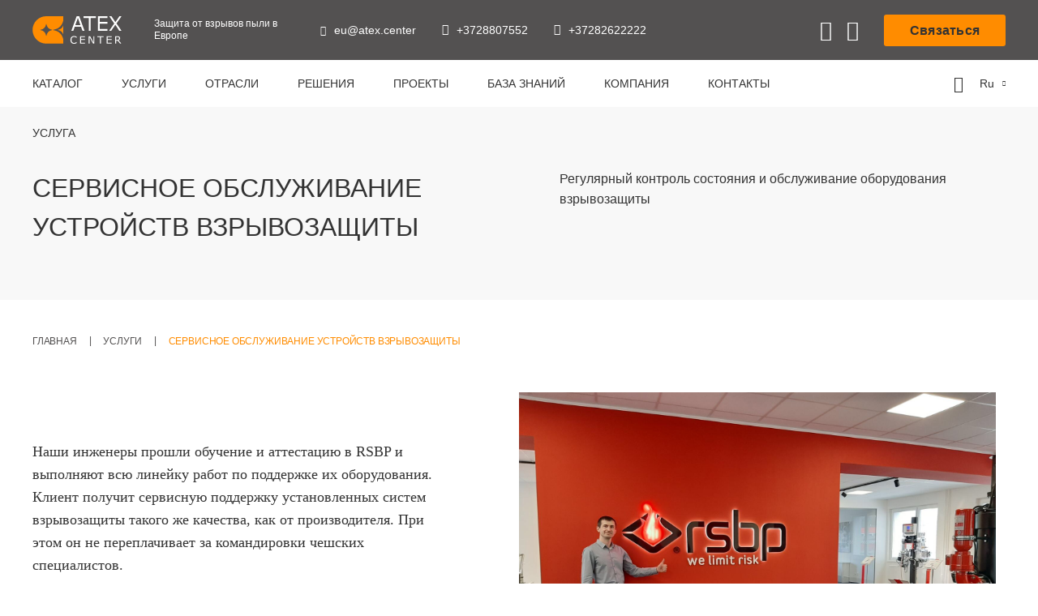

--- FILE ---
content_type: text/html; charset=UTF-8
request_url: https://atex.center/uslugi/servisnoe-obsluzhivanie/
body_size: 21858
content:
<!doctype html>
<html lang="ru-RU" prefix="og: https://ogp.me/ns#">
<head>
<title>Сервис для систем взрывозащиты ATEX.CENTER EU</title>

    <meta charset="UTF-8">
    
    <meta name="viewport" content="width=device-width, initial-scale=1"><!--, maximum-scale=1-->
    <meta name="format-detection" content="telephone=no">
    <meta name="theme-color" content="#fff">
        <link rel="preconnect" href="https://atex.center/wp-content/themes/atex-center/assets/build/css/fonts/Montserrat.css" crossorigin>
    <link rel="preload" as="style" href="https://atex.center/wp-content/themes/atex-center/assets/build/css/fonts/Montserrat.css"/>
    <link rel="stylesheet" media="print" onload="this.onload=null;this.removeAttribute('media');"
          href="https://atex.center/wp-content/themes/atex-center/assets/build/css/fonts/Montserrat.css"/>
    <link rel="preconnect" href="https://atex.center/wp-content/themes/atex-center/assets/build/css/fonts/Circe.css" crossorigin>
    <link rel="preload" as="style" href="https://atex.center/wp-content/themes/atex-center/assets/build/css/fonts/Circe.css"/>
    <link rel="stylesheet" media="print" onload="this.onload=null;this.removeAttribute('media');"
          href="https://atex.center/wp-content/themes/atex-center/assets/build/css/fonts/Circe.css"/>
    <script defer>
        function setVariables() {
            document.documentElement.style.setProperty('--window-height', window.innerHeight + 'px');
            document.documentElement.style.setProperty('--window-width', window.innerWidth + 'px');
        }

        setVariables();
        window.addEventListener('resize', function () {
            setVariables();
        });
    </script>
    <script type="text/javascript">var ajaxurl = "https://atex.center/wp-admin/admin-ajax.php";</script>


    <!-- Google Tag Manager -->
    <script>(function(w,d,s,l,i){w[l]=w[l]||[];w[l].push({'gtm.start':
                new Date().getTime(),event:'gtm.js'});var f=d.getElementsByTagName(s)[0],
            j=d.createElement(s),dl=l!='dataLayer'?'&l='+l:'';j.async=true;j.src=
            'https://www.googletagmanager.com/gtm.js?id='+i+dl;f.parentNode.insertBefore(j,f);
        })(window,document,'script','dataLayer','GTM-PZTGMF4');</script>
    <!-- End Google Tag Manager -->

    <!-- Yandex.Metrika counter -->
    <script type="text/javascript" >
        (function(m,e,t,r,i,k,a){m[i]=m[i]||function(){(m[i].a=m[i].a||[]).push(arguments)};
            m[i].l=1*new Date();
            for (var j = 0; j < document.scripts.length; j++) {if (document.scripts[j].src === r) { return; }}
            k=e.createElement(t),a=e.getElementsByTagName(t)[0],k.async=1,k.src=r,a.parentNode.insertBefore(k,a)})
        (window, document, "script", "https://mc.yandex.ru/metrika/tag.js", "ym");

        ym(82700065, "init", {
            clickmap:true,
            trackLinks:true,
            accurateTrackBounce:true,
            webvisor:true,
            trackHash:true
        });
    </script>
    <noscript><div><img src="https://mc.yandex.ru/watch/82700065" style="position:absolute; left:-9999px;" alt="" /></div></noscript>
    <!-- /Yandex.Metrika counter -->

    	<style>img:is([sizes="auto" i], [sizes^="auto," i]) { contain-intrinsic-size: 3000px 1500px }</style>
	<link rel="alternate" href="https://atex.center/uslugi/servisnoe-obsluzhivanie/" hreflang="ru" />
<link rel="alternate" href="https://atex.center/uslugi/service-maintenance/" hreflang="en" />
<link rel="alternate" href="https://atex.center/uslugi/apsaugos-nuo-sprogimo-sistemu-aptarnavimas/" hreflang="lt" />
<link rel="alternate" href="https://atex.center/uslugi/serwis-urzadzen-przeciwwybuchowych/" hreflang="pl" />

<!-- Search Engine Optimization by Rank Math - https://s.rankmath.com/home -->
<meta name="description" content="Сервисное обслуживание систем взрывозащиты от официального дистрибьютора RSBP spol. s r. o. в Европе"/>
<meta name="robots" content="follow, index, max-snippet:-1, max-video-preview:-1, max-image-preview:standard"/>
<link rel="canonical" href="https://atex.center/uslugi/servisnoe-obsluzhivanie/" />
<meta property="og:locale" content="ru_RU" />
<meta property="og:type" content="article" />
<meta property="og:title" content="Сервис для систем взрывозащиты ATEX.CENTER EU" />
<meta property="og:description" content="Сервисное обслуживание систем взрывозащиты от официального дистрибьютора RSBP spol. s r. o. в Европе" />
<meta property="og:url" content="https://atex.center/uslugi/servisnoe-obsluzhivanie/" />
<meta property="og:site_name" content="ATEX.CENTER Europe" />
<meta property="og:updated_time" content="2024-01-14T22:45:27+05:00" />
<meta property="og:image" content="https://atex.center/wp-content/uploads/2023/03/ru-cover-2.jpg" />
<meta property="og:image:secure_url" content="https://atex.center/wp-content/uploads/2023/03/ru-cover-2.jpg" />
<meta property="og:image:width" content="1200" />
<meta property="og:image:height" content="630" />
<meta property="og:image:alt" content="Сервис для систем взрывозащиты ATEX.CENTER EU" />
<meta property="og:image:type" content="image/jpeg" />
<meta property="article:published_time" content="2023-03-03T16:27:50+05:00" />
<meta property="article:modified_time" content="2024-01-14T22:45:27+05:00" />
<meta name="twitter:card" content="summary_large_image" />
<meta name="twitter:title" content="Сервис для систем взрывозащиты ATEX.CENTER EU" />
<meta name="twitter:description" content="Сервисное обслуживание систем взрывозащиты от официального дистрибьютора RSBP spol. s r. o. в Европе" />
<meta name="twitter:image" content="https://atex.center/wp-content/uploads/2023/03/ru-cover-2.jpg" />
<script type="application/ld+json" class="rank-math-schema">{"@context":"https://schema.org","@graph":[{"@type":"Place","@id":"https://atex.center/#place","address":{"@type":"PostalAddress","streetAddress":"J\u00f5e 4C, Harju maakond","addressLocality":"Keslinna linaosa","addressRegion":"Tallinn","postalCode":"10151","addressCountry":"Estonia"}},{"@type":"Organization","@id":"https://atex.center/#organization","name":"Viravix Group O\u00dc","url":"https://atex.center/","email":"eu@atex.center","address":{"@type":"PostalAddress","streetAddress":"J\u00f5e 4C, Harju maakond","addressLocality":"Keslinna linaosa","addressRegion":"Tallinn","postalCode":"10151","addressCountry":"Estonia"},"logo":{"@type":"ImageObject","@id":"https://atex.center/#logo","url":"https://atex.center/wp-content/uploads/2023/01/logo.svg","contentUrl":"https://atex.center/wp-content/uploads/2023/01/logo.svg","caption":"ATEX.CENTER Europe","inLanguage":"ru-RU","width":"0","height":"0"},"contactPoint":[{"@type":"ContactPoint","telephone":"+3728807552","contactType":"customer support"},{"@type":"ContactPoint","telephone":"+37282622222","contactType":"customer support"}],"location":{"@id":"https://atex.center/#place"}},{"@type":"WebSite","@id":"https://atex.center/#website","url":"https://atex.center","name":"ATEX.CENTER Europe","alternateName":"ATEX.CENTER EU","publisher":{"@id":"https://atex.center/#organization"},"inLanguage":"ru-RU"},{"@type":"ImageObject","@id":"/wp-content/uploads/2023/03/image7-1.jpeg","url":"/wp-content/uploads/2023/03/image7-1.jpeg","width":"200","height":"200","inLanguage":"ru-RU"},{"@type":"BreadcrumbList","@id":"https://atex.center/uslugi/servisnoe-obsluzhivanie/#breadcrumb","itemListElement":[{"@type":"ListItem","position":"1","item":{"@id":"https://atexcenter.kz","name":"Home"}},{"@type":"ListItem","position":"2","item":{"@id":"https://atex.center/uslugi/servisnoe-obsluzhivanie/","name":"\u0421\u0435\u0440\u0432\u0438\u0441\u043d\u043e\u0435 \u043e\u0431\u0441\u043b\u0443\u0436\u0438\u0432\u0430\u043d\u0438\u0435 \u0443\u0441\u0442\u0440\u043e\u0439\u0441\u0442\u0432 \u0432\u0437\u0440\u044b\u0432\u043e\u0437\u0430\u0449\u0438\u0442\u044b"}}]},{"@type":"WebPage","@id":"https://atex.center/uslugi/servisnoe-obsluzhivanie/#webpage","url":"https://atex.center/uslugi/servisnoe-obsluzhivanie/","name":"\u0421\u0435\u0440\u0432\u0438\u0441 \u0434\u043b\u044f \u0441\u0438\u0441\u0442\u0435\u043c \u0432\u0437\u0440\u044b\u0432\u043e\u0437\u0430\u0449\u0438\u0442\u044b ATEX.CENTER EU","datePublished":"2023-03-03T16:27:50+05:00","dateModified":"2024-01-14T22:45:27+05:00","isPartOf":{"@id":"https://atex.center/#website"},"primaryImageOfPage":{"@id":"/wp-content/uploads/2023/03/image7-1.jpeg"},"inLanguage":"ru-RU","breadcrumb":{"@id":"https://atex.center/uslugi/servisnoe-obsluzhivanie/#breadcrumb"}},{"@type":"Person","@id":"https://atex.center/uslugi/servisnoe-obsluzhivanie/#author","name":"admin","image":{"@type":"ImageObject","@id":"https://secure.gravatar.com/avatar/192ad25e3d16b688bdb44fba59302d7f85672fbb615fad62511250e746901b97?s=96&amp;d=mm&amp;r=g","url":"https://secure.gravatar.com/avatar/192ad25e3d16b688bdb44fba59302d7f85672fbb615fad62511250e746901b97?s=96&amp;d=mm&amp;r=g","caption":"admin","inLanguage":"ru-RU"},"worksFor":{"@id":"https://atex.center/#organization"}},{"@type":"Article","headline":"\u0421\u0435\u0440\u0432\u0438\u0441 \u0434\u043b\u044f \u0441\u0438\u0441\u0442\u0435\u043c \u0432\u0437\u0440\u044b\u0432\u043e\u0437\u0430\u0449\u0438\u0442\u044b ATEX.CENTER EU","keywords":"\u0421\u0435\u0440\u0432\u0438\u0441 \u0434\u043b\u044f \u0441\u0438\u0441\u0442\u0435\u043c \u0432\u0437\u0440\u044b\u0432\u043e\u0437\u0430\u0449\u0438\u0442\u044b ATEX.CENTER EU","datePublished":"2023-03-03T16:27:50+05:00","dateModified":"2024-01-14T22:45:27+05:00","author":{"@id":"https://atex.center/uslugi/servisnoe-obsluzhivanie/#author"},"publisher":{"@id":"https://atex.center/#organization"},"description":"\u0421\u0435\u0440\u0432\u0438\u0441\u043d\u043e\u0435 \u043e\u0431\u0441\u043b\u0443\u0436\u0438\u0432\u0430\u043d\u0438\u0435 \u0441\u0438\u0441\u0442\u0435\u043c \u0432\u0437\u0440\u044b\u0432\u043e\u0437\u0430\u0449\u0438\u0442\u044b \u043e\u0442 \u043e\u0444\u0438\u0446\u0438\u0430\u043b\u044c\u043d\u043e\u0433\u043e \u0434\u0438\u0441\u0442\u0440\u0438\u0431\u044c\u044e\u0442\u043e\u0440\u0430 RSBP spol. s r. o. \u0432 \u0415\u0432\u0440\u043e\u043f\u0435","name":"\u0421\u0435\u0440\u0432\u0438\u0441 \u0434\u043b\u044f \u0441\u0438\u0441\u0442\u0435\u043c \u0432\u0437\u0440\u044b\u0432\u043e\u0437\u0430\u0449\u0438\u0442\u044b ATEX.CENTER EU","@id":"https://atex.center/uslugi/servisnoe-obsluzhivanie/#richSnippet","isPartOf":{"@id":"https://atex.center/uslugi/servisnoe-obsluzhivanie/#webpage"},"image":{"@id":"/wp-content/uploads/2023/03/image7-1.jpeg"},"inLanguage":"ru-RU","mainEntityOfPage":{"@id":"https://atex.center/uslugi/servisnoe-obsluzhivanie/#webpage"}}]}</script>
<!-- /Rank Math WordPress SEO plugin -->

<link rel='stylesheet' id='wp-block-library-css' href='https://atex.center/wp-includes/css/dist/block-library/style.min.css?ver=6.8.2'  media='all' />
<style id='classic-theme-styles-inline-css' type='text/css'>
/*! This file is auto-generated */
.wp-block-button__link{color:#fff;background-color:#32373c;border-radius:9999px;box-shadow:none;text-decoration:none;padding:calc(.667em + 2px) calc(1.333em + 2px);font-size:1.125em}.wp-block-file__button{background:#32373c;color:#fff;text-decoration:none}
</style>
<style id='global-styles-inline-css' type='text/css'>
:root{--wp--preset--aspect-ratio--square: 1;--wp--preset--aspect-ratio--4-3: 4/3;--wp--preset--aspect-ratio--3-4: 3/4;--wp--preset--aspect-ratio--3-2: 3/2;--wp--preset--aspect-ratio--2-3: 2/3;--wp--preset--aspect-ratio--16-9: 16/9;--wp--preset--aspect-ratio--9-16: 9/16;--wp--preset--color--black: #000000;--wp--preset--color--cyan-bluish-gray: #abb8c3;--wp--preset--color--white: #ffffff;--wp--preset--color--pale-pink: #f78da7;--wp--preset--color--vivid-red: #cf2e2e;--wp--preset--color--luminous-vivid-orange: #ff6900;--wp--preset--color--luminous-vivid-amber: #fcb900;--wp--preset--color--light-green-cyan: #7bdcb5;--wp--preset--color--vivid-green-cyan: #00d084;--wp--preset--color--pale-cyan-blue: #8ed1fc;--wp--preset--color--vivid-cyan-blue: #0693e3;--wp--preset--color--vivid-purple: #9b51e0;--wp--preset--gradient--vivid-cyan-blue-to-vivid-purple: linear-gradient(135deg,rgba(6,147,227,1) 0%,rgb(155,81,224) 100%);--wp--preset--gradient--light-green-cyan-to-vivid-green-cyan: linear-gradient(135deg,rgb(122,220,180) 0%,rgb(0,208,130) 100%);--wp--preset--gradient--luminous-vivid-amber-to-luminous-vivid-orange: linear-gradient(135deg,rgba(252,185,0,1) 0%,rgba(255,105,0,1) 100%);--wp--preset--gradient--luminous-vivid-orange-to-vivid-red: linear-gradient(135deg,rgba(255,105,0,1) 0%,rgb(207,46,46) 100%);--wp--preset--gradient--very-light-gray-to-cyan-bluish-gray: linear-gradient(135deg,rgb(238,238,238) 0%,rgb(169,184,195) 100%);--wp--preset--gradient--cool-to-warm-spectrum: linear-gradient(135deg,rgb(74,234,220) 0%,rgb(151,120,209) 20%,rgb(207,42,186) 40%,rgb(238,44,130) 60%,rgb(251,105,98) 80%,rgb(254,248,76) 100%);--wp--preset--gradient--blush-light-purple: linear-gradient(135deg,rgb(255,206,236) 0%,rgb(152,150,240) 100%);--wp--preset--gradient--blush-bordeaux: linear-gradient(135deg,rgb(254,205,165) 0%,rgb(254,45,45) 50%,rgb(107,0,62) 100%);--wp--preset--gradient--luminous-dusk: linear-gradient(135deg,rgb(255,203,112) 0%,rgb(199,81,192) 50%,rgb(65,88,208) 100%);--wp--preset--gradient--pale-ocean: linear-gradient(135deg,rgb(255,245,203) 0%,rgb(182,227,212) 50%,rgb(51,167,181) 100%);--wp--preset--gradient--electric-grass: linear-gradient(135deg,rgb(202,248,128) 0%,rgb(113,206,126) 100%);--wp--preset--gradient--midnight: linear-gradient(135deg,rgb(2,3,129) 0%,rgb(40,116,252) 100%);--wp--preset--font-size--small: 13px;--wp--preset--font-size--medium: 20px;--wp--preset--font-size--large: 36px;--wp--preset--font-size--x-large: 42px;--wp--preset--spacing--20: 0.44rem;--wp--preset--spacing--30: 0.67rem;--wp--preset--spacing--40: 1rem;--wp--preset--spacing--50: 1.5rem;--wp--preset--spacing--60: 2.25rem;--wp--preset--spacing--70: 3.38rem;--wp--preset--spacing--80: 5.06rem;--wp--preset--shadow--natural: 6px 6px 9px rgba(0, 0, 0, 0.2);--wp--preset--shadow--deep: 12px 12px 50px rgba(0, 0, 0, 0.4);--wp--preset--shadow--sharp: 6px 6px 0px rgba(0, 0, 0, 0.2);--wp--preset--shadow--outlined: 6px 6px 0px -3px rgba(255, 255, 255, 1), 6px 6px rgba(0, 0, 0, 1);--wp--preset--shadow--crisp: 6px 6px 0px rgba(0, 0, 0, 1);}:where(.is-layout-flex){gap: 0.5em;}:where(.is-layout-grid){gap: 0.5em;}body .is-layout-flex{display: flex;}.is-layout-flex{flex-wrap: wrap;align-items: center;}.is-layout-flex > :is(*, div){margin: 0;}body .is-layout-grid{display: grid;}.is-layout-grid > :is(*, div){margin: 0;}:where(.wp-block-columns.is-layout-flex){gap: 2em;}:where(.wp-block-columns.is-layout-grid){gap: 2em;}:where(.wp-block-post-template.is-layout-flex){gap: 1.25em;}:where(.wp-block-post-template.is-layout-grid){gap: 1.25em;}.has-black-color{color: var(--wp--preset--color--black) !important;}.has-cyan-bluish-gray-color{color: var(--wp--preset--color--cyan-bluish-gray) !important;}.has-white-color{color: var(--wp--preset--color--white) !important;}.has-pale-pink-color{color: var(--wp--preset--color--pale-pink) !important;}.has-vivid-red-color{color: var(--wp--preset--color--vivid-red) !important;}.has-luminous-vivid-orange-color{color: var(--wp--preset--color--luminous-vivid-orange) !important;}.has-luminous-vivid-amber-color{color: var(--wp--preset--color--luminous-vivid-amber) !important;}.has-light-green-cyan-color{color: var(--wp--preset--color--light-green-cyan) !important;}.has-vivid-green-cyan-color{color: var(--wp--preset--color--vivid-green-cyan) !important;}.has-pale-cyan-blue-color{color: var(--wp--preset--color--pale-cyan-blue) !important;}.has-vivid-cyan-blue-color{color: var(--wp--preset--color--vivid-cyan-blue) !important;}.has-vivid-purple-color{color: var(--wp--preset--color--vivid-purple) !important;}.has-black-background-color{background-color: var(--wp--preset--color--black) !important;}.has-cyan-bluish-gray-background-color{background-color: var(--wp--preset--color--cyan-bluish-gray) !important;}.has-white-background-color{background-color: var(--wp--preset--color--white) !important;}.has-pale-pink-background-color{background-color: var(--wp--preset--color--pale-pink) !important;}.has-vivid-red-background-color{background-color: var(--wp--preset--color--vivid-red) !important;}.has-luminous-vivid-orange-background-color{background-color: var(--wp--preset--color--luminous-vivid-orange) !important;}.has-luminous-vivid-amber-background-color{background-color: var(--wp--preset--color--luminous-vivid-amber) !important;}.has-light-green-cyan-background-color{background-color: var(--wp--preset--color--light-green-cyan) !important;}.has-vivid-green-cyan-background-color{background-color: var(--wp--preset--color--vivid-green-cyan) !important;}.has-pale-cyan-blue-background-color{background-color: var(--wp--preset--color--pale-cyan-blue) !important;}.has-vivid-cyan-blue-background-color{background-color: var(--wp--preset--color--vivid-cyan-blue) !important;}.has-vivid-purple-background-color{background-color: var(--wp--preset--color--vivid-purple) !important;}.has-black-border-color{border-color: var(--wp--preset--color--black) !important;}.has-cyan-bluish-gray-border-color{border-color: var(--wp--preset--color--cyan-bluish-gray) !important;}.has-white-border-color{border-color: var(--wp--preset--color--white) !important;}.has-pale-pink-border-color{border-color: var(--wp--preset--color--pale-pink) !important;}.has-vivid-red-border-color{border-color: var(--wp--preset--color--vivid-red) !important;}.has-luminous-vivid-orange-border-color{border-color: var(--wp--preset--color--luminous-vivid-orange) !important;}.has-luminous-vivid-amber-border-color{border-color: var(--wp--preset--color--luminous-vivid-amber) !important;}.has-light-green-cyan-border-color{border-color: var(--wp--preset--color--light-green-cyan) !important;}.has-vivid-green-cyan-border-color{border-color: var(--wp--preset--color--vivid-green-cyan) !important;}.has-pale-cyan-blue-border-color{border-color: var(--wp--preset--color--pale-cyan-blue) !important;}.has-vivid-cyan-blue-border-color{border-color: var(--wp--preset--color--vivid-cyan-blue) !important;}.has-vivid-purple-border-color{border-color: var(--wp--preset--color--vivid-purple) !important;}.has-vivid-cyan-blue-to-vivid-purple-gradient-background{background: var(--wp--preset--gradient--vivid-cyan-blue-to-vivid-purple) !important;}.has-light-green-cyan-to-vivid-green-cyan-gradient-background{background: var(--wp--preset--gradient--light-green-cyan-to-vivid-green-cyan) !important;}.has-luminous-vivid-amber-to-luminous-vivid-orange-gradient-background{background: var(--wp--preset--gradient--luminous-vivid-amber-to-luminous-vivid-orange) !important;}.has-luminous-vivid-orange-to-vivid-red-gradient-background{background: var(--wp--preset--gradient--luminous-vivid-orange-to-vivid-red) !important;}.has-very-light-gray-to-cyan-bluish-gray-gradient-background{background: var(--wp--preset--gradient--very-light-gray-to-cyan-bluish-gray) !important;}.has-cool-to-warm-spectrum-gradient-background{background: var(--wp--preset--gradient--cool-to-warm-spectrum) !important;}.has-blush-light-purple-gradient-background{background: var(--wp--preset--gradient--blush-light-purple) !important;}.has-blush-bordeaux-gradient-background{background: var(--wp--preset--gradient--blush-bordeaux) !important;}.has-luminous-dusk-gradient-background{background: var(--wp--preset--gradient--luminous-dusk) !important;}.has-pale-ocean-gradient-background{background: var(--wp--preset--gradient--pale-ocean) !important;}.has-electric-grass-gradient-background{background: var(--wp--preset--gradient--electric-grass) !important;}.has-midnight-gradient-background{background: var(--wp--preset--gradient--midnight) !important;}.has-small-font-size{font-size: var(--wp--preset--font-size--small) !important;}.has-medium-font-size{font-size: var(--wp--preset--font-size--medium) !important;}.has-large-font-size{font-size: var(--wp--preset--font-size--large) !important;}.has-x-large-font-size{font-size: var(--wp--preset--font-size--x-large) !important;}
:where(.wp-block-post-template.is-layout-flex){gap: 1.25em;}:where(.wp-block-post-template.is-layout-grid){gap: 1.25em;}
:where(.wp-block-columns.is-layout-flex){gap: 2em;}:where(.wp-block-columns.is-layout-grid){gap: 2em;}
:root :where(.wp-block-pullquote){font-size: 1.5em;line-height: 1.6;}
</style>
<link rel='stylesheet' id='cmplz-general-css' href='https://atex.center/wp-content/plugins/complianz-gdpr-premium/assets/css/cookieblocker.min.css?ver=1753108770'  media='all' />
<link rel='stylesheet' id='app-style-libs-css' href='https://atex.center/wp-content/themes/atex-center/assets/build/css/libs.css?ver=0.1.51'  media='all' />
<link rel='stylesheet' id='app-style-style-css' href='https://atex.center/wp-content/themes/atex-center/assets/build/css/style.css?ver=0.1.51'  media='all' />
<link rel='stylesheet' id='app-style-common-css' href='https://atex.center/wp-content/themes/atex-center/style.css?ver=0.1.51'  media='all' />
<link rel="https://api.w.org/" href="https://atex.center/wp-json/" /><link rel="EditURI" type="application/rsd+xml" title="RSD" href="https://atex.center/xmlrpc.php?rsd" />
<meta name="generator" content="WordPress 6.8.2" />
<link rel='shortlink' href='https://atex.center/?p=1422' />
<link rel="alternate" title="oEmbed (JSON)" type="application/json+oembed" href="https://atex.center/wp-json/oembed/1.0/embed?url=https%3A%2F%2Fatex.center%2Fuslugi%2Fservisnoe-obsluzhivanie%2F" />
<link rel="alternate" title="oEmbed (XML)" type="text/xml+oembed" href="https://atex.center/wp-json/oembed/1.0/embed?url=https%3A%2F%2Fatex.center%2Fuslugi%2Fservisnoe-obsluzhivanie%2F&#038;format=xml" />
			<style>.cmplz-hidden {
					display: none !important;
				}</style><link rel="icon" href="https://atex.center/wp-content/uploads/2023/01/favicon.png" sizes="32x32" />
<link rel="icon" href="https://atex.center/wp-content/uploads/2023/01/favicon.png" sizes="192x192" />
<link rel="apple-touch-icon" href="https://atex.center/wp-content/uploads/2023/01/favicon.png" />
<meta name="msapplication-TileImage" content="https://atex.center/wp-content/uploads/2023/01/favicon.png" />
		<style type="text/css" id="wp-custom-css">
			.pum-container.popmake.theme-2387.size-custom.pum-position-fixed.active.fixed.custom-position{
	    border: 7px solid #666666 !important;
	padding:40px 15px 40px 15px !important;
	box-shadow:unset;
}

.pum-content.popmake-content{
	line-height:1.8
}

.owl-carousel .owl-item img{
	height:auto;
}

picture{
	font-size:0px
}




/* правки от января 2025 перенести в стили */

.top-menu>ul>li>a {
	font-weight: 400;
}

.wrapper {
	padding-top: 100px;
}

@media screen and (max-width: 1239px) {
	.wrapper {
		padding-top: 74px;
	}
}

/* правки от января 2025 перенести в стили */		</style>
		</head>

<body data-rsssl=1>
<!-- Google Tag Manager (noscript) -->
<noscript><iframe src="https://www.googletagmanager.com/ns.html?id=GTM-PZTGMF4" height="0" width="0" style="display:none;visibility:hidden"></iframe></noscript>
<!-- End Google Tag Manager (noscript) -->

<!-- Yandex.Metrika counter --
<noscript><div><img src="https://mc.yandex.ru/watch/82700065" style="position:absolute; left:-9999px;" alt="" /></div></noscript>
<noscript><div><img src="https://mc.yandex.ru/watch/88899072" style="position:absolute; left:-9999px;" alt=""/></div></noscript>
/Yandex.Metrika counter -->
<!-- BEGIN  wrapper-->
<div class="wrapper">
    <header class="header">
        <div class="header-top">
            <div class="container">
                <div class="header-inner">
                    <div class="header-left">
                        <div class="logo">
                                                        <a href="https://atex.center/ru">
                                <img src="https://atex.center/wp-content/uploads/2023/01/logo.svg" alt="ATEX.CENTER в Европе" width="110" height="34">
                            </a>
                        </div>
                        <div class="slogan">Защита от взрывов пыли в Европе</div>
                    </div>
                    <div class="header-contacts">
                        <p><a href="mailto:eu@atex.center"><span
                                        class="icon icon-i-email"></span>eu@atex.center</a></p>
                                                    <p><a href="tel:+3728807552"><span
                                            class="icon icon-i-phone"></span>+3728807552</a></p>
                                                    <p><a href="tel:+37282622222"><span
                                            class="icon icon-i-phone"></span>+37282622222</a></p>
                                            </div>
                    <div class="header-right">
                        <div class="header-socials">
                                                            <a href="https://www.youtube.com/@atexcenter/about" target="_blank" rel="nofollow"><span
                                            class="icon icon-soc-youtube"></span></a>
                                                                                        <a href="https://www.linkedin.com/company/atexcenter" target="_blank" rel="nofollow"><span
                                            class="icon icon-soc-linkedin"></span></a>
                            							
							                        </div>
                        <div class="header-feedback">
                            <a href="#modal-feedback" class="btn" data-fancybox>Связаться</a>
                        </div>
                    </div>
                    <div class="menu-toggle js-menu-toggle">
                        <span class="icon icon-i-menu"></span>
                    </div>
                </div>
            </div>
        </div>
        <div class="header-bottom">
            <div class="container">
                <div class="header-close js-header-close">
                    <span class="icon icon-i-close-rect"></span>
                </div>
                <div class="header-inner">
                    <div class="header-mobile">
                        <div class="logo">
                            <a href="https://atex.center/ru">
                                <img src="https://atex.center/wp-content/uploads/2023/01/logo-dark.png.webp" alt="ATEX.CENTER в Европе" width="110" height="34">
                            </a>
                        </div>
                    </div>
                    <div class="top-menu">
                        <ul id="menu-glavnoe-menyu" class=""><li id="menu-item-247" class="menu-item menu-item-type-post_type menu-item-object-page menu-item-has-children menu-item-247"><a href="https://atex.center/catalog/">Каталог</a>
<span class="icon icon-i-arr-down js-submenu"></span><div class="submenu"><div class="submenu-box"><ul class="sub-menu">
	<li id="menu-item-2273" class="menu-item menu-item-type-taxonomy menu-item-object-product_tag menu-item-2273"><a href="https://atex.center/product_tag/osvobozhdenie/">Высвобождение взрыва</a></li>
	<li id="menu-item-2270" class="menu-item menu-item-type-taxonomy menu-item-object-product_tag menu-item-2270"><a href="https://atex.center/product_tag/besplamennoe-osvobozhdenie/">Беспламенное высвобождение взрыва</a></li>
	<li id="menu-item-2274" class="menu-item menu-item-type-taxonomy menu-item-object-product_tag menu-item-2274"><a href="https://atex.center/product_tag/podavlenie/">Подавление взрыва</a></li>
	<li id="menu-item-2272" class="menu-item menu-item-type-taxonomy menu-item-object-product_tag menu-item-2272"><a href="https://atex.center/product_tag/lokalizacija-vzryva/">Локализация взрыва</a></li>
	<li id="menu-item-3214" class="menu-item menu-item-type-custom menu-item-object-custom menu-item-3214"><a href="https://atex.center/catalog/razryvnye-membrany-razryvnye-diski/">Разрывные диски</a></li>
	<li id="menu-item-2271" class="menu-item menu-item-type-taxonomy menu-item-object-product_tag menu-item-2271"><a href="https://atex.center/product_tag/vzryvozashhita-elevatorov/">Взрывозащита элеваторов</a></li>
	<li id="menu-item-3594" class="menu-item menu-item-type-custom menu-item-object-custom menu-item-3594"><a href="https://atex.center/catalog/sistemy-iskrotusheniya/">Системы пожаро- и искротушения</a></li>
	<li id="menu-item-2969" class="menu-item menu-item-type-post_type menu-item-object-page menu-item-2969"><a href="https://atex.center/pdf/">Документация</a></li>
</ul></div></div>
</li>
<li id="menu-item-1329" class="menu-item menu-item-type-post_type menu-item-object-page current-menu-ancestor current-menu-parent current_page_parent current_page_ancestor menu-item-has-children menu-item-1329"><a href="https://atex.center/uslugi/">Услуги</a>
<span class="icon icon-i-arr-down js-submenu"></span><div class="submenu"><div class="submenu-box"><ul class="sub-menu">
	<li id="menu-item-1604" class="menu-item menu-item-type-post_type menu-item-object-uslugi menu-item-1604"><a href="https://atex.center/uslugi/analiz-vzryvobezopasnosti/">Анализ взрывобезопасности</a></li>
	<li id="menu-item-1607" class="menu-item menu-item-type-post_type menu-item-object-uslugi menu-item-1607"><a href="https://atex.center/uslugi/ispytanija-pyli/">Испытания пыли</a></li>
	<li id="menu-item-1608" class="menu-item menu-item-type-post_type menu-item-object-uslugi menu-item-1608"><a href="https://atex.center/uslugi/consalting/">Консалтинг в области ATEX взрывозащиты</a></li>
	<li id="menu-item-1605" class="menu-item menu-item-type-post_type menu-item-object-uslugi menu-item-1605"><a href="https://atex.center/uslugi/sistema-vzryvozashhity-pod-kljuch/">Система взрывозащиты «под ключ»</a></li>
	<li id="menu-item-1606" class="menu-item menu-item-type-post_type menu-item-object-uslugi current-menu-item menu-item-1606"rel="nofollow"><a href="https://atex.center/uslugi/servisnoe-obsluzhivanie/" aria-current="page">Сервисное обслуживание</a></li>
</ul></div></div>
</li>
<li id="menu-item-1334" class="menu-item menu-item-type-post_type menu-item-object-page menu-item-has-children menu-item-1334"><a href="https://atex.center/otrasli/">Отрасли</a>
<span class="icon icon-i-arr-down js-submenu"></span><div class="submenu"><div class="submenu-box"><ul class="sub-menu">
	<li id="menu-item-1337" class="menu-item menu-item-type-post_type menu-item-object-otrasli menu-item-1337"><a href="https://atex.center/otrasli/agrarnaya-promyshlennost/">Аграрная</a></li>
	<li id="menu-item-1335" class="menu-item menu-item-type-post_type menu-item-object-otrasli menu-item-1335"><a href="https://atex.center/otrasli/pishhevaja-promyshlennost/">Пищевая</a></li>
	<li id="menu-item-1336" class="menu-item menu-item-type-post_type menu-item-object-otrasli menu-item-1336"><a href="https://atex.center/otrasli/metallurgicheskaya-promyshlennost/">Металлургическая</a></li>
	<li id="menu-item-1601" class="menu-item menu-item-type-post_type menu-item-object-otrasli menu-item-1601"><a href="https://atex.center/otrasli/energeticheskaja-promyshlennost/">Энергетическая</a></li>
	<li id="menu-item-1602" class="menu-item menu-item-type-post_type menu-item-object-otrasli menu-item-1602"><a href="https://atex.center/otrasli/derevoobrabatyvajushhaja-promyshlennost/">Деревообрабатывающая</a></li>
	<li id="menu-item-1603" class="menu-item menu-item-type-post_type menu-item-object-otrasli menu-item-1603"><a href="https://atex.center/otrasli/himicheskaja-i-farmacevticheskaja-promyshlennosti/">Химическая и фармацевтическая</a></li>
</ul></div></div>
</li>
<li id="menu-item-1496" class="menu-item menu-item-type-post_type menu-item-object-page menu-item-has-children menu-item-1496"><a href="https://atex.center/resheniya/">Решения</a>
<span class="icon icon-i-arr-down js-submenu"></span><div class="submenu"><div class="submenu-box"><ul class="sub-menu">
	<li id="menu-item-1515" class="menu-item menu-item-type-post_type menu-item-object-resheniya menu-item-1515"><a href="https://atex.center/resheniya/vzryvozashhita-sushilok/">Взрывозащита сушилок</a></li>
	<li id="menu-item-1516" class="menu-item menu-item-type-post_type menu-item-object-resheniya menu-item-1516"><a href="https://atex.center/resheniya/vzryvozashhita-yomkostej/">Взрывозащита емкостей</a></li>
	<li id="menu-item-1512" class="menu-item menu-item-type-post_type menu-item-object-resheniya menu-item-1512"><a href="https://atex.center/resheniya/vzryvozashhita-sistem-pnevmotransporta/">Взрывозащита систем пневмотранспорта</a></li>
	<li id="menu-item-1513" class="menu-item menu-item-type-post_type menu-item-object-resheniya menu-item-1513"><a href="https://atex.center/resheniya/vzryvozashhita-sistem-aspiraczii/">Взрывозащита систем аспирации</a></li>
	<li id="menu-item-1514" class="menu-item menu-item-type-post_type menu-item-object-resheniya menu-item-1514"><a href="https://atex.center/resheniya/vzryvozashhita-norij/">Взрывозащита норий</a></li>
</ul></div></div>
</li>
<li id="menu-item-265" class="menu-item menu-item-type-post_type menu-item-object-page menu-item-265"><a href="https://atex.center/proekty/">Проекты</a></li>
<li id="menu-item-1852" class="menu-item menu-item-type-post_type menu-item-object-page menu-item-has-children menu-item-1852"><a href="https://atex.center/baza_znaniy/">База знаний</a>
<span class="icon icon-i-arr-down js-submenu"></span><div class="submenu"><div class="submenu-box"><ul class="sub-menu">
	<li id="menu-item-1877" class="menu-item menu-item-type-post_type menu-item-object-page menu-item-1877"><a href="https://atex.center/faq/">Часто задаваемые вопросы</a></li>
</ul></div></div>
</li>
<li id="menu-item-2337" class="menu-item menu-item-type-post_type menu-item-object-page menu-item-2337"><a href="https://atex.center/o-kompanii/">Компания</a></li>
<li id="menu-item-1826" class="menu-item menu-item-type-post_type menu-item-object-page menu-item-1826"><a href="https://atex.center/contacts/">Контакты</a></li>
</ul>                    </div>
                    <div class="header-action">
                        <div class="header-search">
                            <div class="header-search__title js-header-search">
                                <span class="icon icon-i-search"></span>
                            </div>
                            <div class="header-search__modal">
                                <div class="header-search__modal-box">
                                    <form role="search" method="get" action="https://atex.center/ru/">
    <div class="form-flex">
        <div class="form-button">
            <button type="submit" aria-label="search"><span class="icon icon-i-search"></span></button>
        </div>
        <div class="form-group">
            <input type="search" placeholder="Поиск..." value="" name="s">
        </div>
    </div>
</form>                                </div>
                            </div>
                        </div>
                        <div class="header-lang">
                            <div class="header-lang__title js-header-lang">
                                <span>
                                    ru                                </span>
                                <span class="icon icon-i-arr-down-rect"></span>
                            </div>
                            <div class="header-lang__modal">
                                <div class="header-lang__modal-box">
                                    <ul>
                                                                                            <li><a href="https://atex.center/uslugi/service-maintenance/">en</a></li>
                                                                                                    <li><a href="https://atex.center/uslugi/apsaugos-nuo-sprogimo-sistemu-aptarnavimas/">lt</a></li>
                                                                                                    <li><a href="https://atex.center/et/">et</a></li>
                                                                                                    <li><a href="https://atex.center/uslugi/serwis-urzadzen-przeciwwybuchowych/">pl</a></li>
                                                                                                    <li><a href="https://atex.center/lv/">lv</a></li>
                                                                                    </ul>
                                </div>
                            </div>
                        </div>
                    </div>
                </div>
            </div>
        </div>
        <div class="header-overlay"></div>
    </header>

    <main class="main">


<div class="banner banner-sm bg-light">
    <div class="container">
        <div class="banner-inner">
            <div class="category">Услуга</div>
            <div class="heading">
                <div class="title">
                    <h1 class="heading3">Сервисное обслуживание устройств взрывозащиты</h1>
                </div>
                <div class="subtitle">Регулярный контроль состояния и обслуживание оборудования взрывозащиты</div>
            </div>
        </div>
    </div>
</div>
<div class="breadcrumbs"><div class="container"><ul itemscope itemtype="http://schema.org/BreadcrumbList"> <li itemprop="itemListElement" itemscope itemtype="http://schema.org/ListItem">
                    <a href="https://atex.center/ru/" itemprop="item"><span itemprop="name">Главная</span></a>
                    <meta itemprop="position" content="1" />
                </li><li itemprop="itemListElement" itemscope itemtype="http://schema.org/ListItem">
                    <a href="https://atex.center/uslugi/" itemprop="item"><span itemprop="name">Услуги</span></a>
                    <meta itemprop="position" content="2" />
                </li><li itemprop="itemListElement" itemscope itemtype="http://schema.org/ListItem">
                    <span itemprop="item"><span itemprop="name">Сервисное обслуживание устройств взрывозащиты</span></span>
                    <meta itemprop="position" content="3" />
                </li> </ul></div></div>

<section class="necessary_section">
<div class="container">
<div class="wrapper_row">
<div class="wrapper_col text_block"><!-- 

<div class="title">
<h2>Зачем это нужно</h2>
</div>

 -->
<ul class="list">
	<li class="item">Наши инженеры прошли обучение и аттестацию в RSBP и выполняют всю линейку работ по поддержке их оборудования. Клиент получит сервисную поддержку установленных систем взрывозащиты такого же качества, как от производителя. При этом он не переплачивает за командировки чешских специалистов.</li>
	<li class="item">Предлагаем услугу по сервисному обслуживанию систем взрывозащиты RSBP spol. s r. o. как официальный дистрибьютор их продукции.</li>
</ul>
</div>
<div class="wrapper_col image-block">
<div class="wrapper_image"><picture><source srcset="/wp-content/uploads/2023/03/image7-1.jpeg" /><img src="/wp-content/uploads/2023/03/image7-1.jpeg" alt="сервисное обслуживание" /> </picture></div>
</div>
</div>
</div>
</section>
<section class="section-content">
<div class="container">
<div class="text">
<hr />
<p>ATEX.CENTER обеспечивает оперативное реагирование на запросы владельцев опасных объектов из-за географической близости к ним.</p>
<p>Системы взрывозащиты — технически сложное оборудование, для которого установлены своя периодичность и состав обязательных работ по обслуживанию. Эксплуатирующая организация не всегда имеет квалифицированный персонал, который может выполнять такую деятельность.</p>
<p>Директивы ATEX устанавливают требования к безопасности работы (ATEX 153) и безопасной эксплуатации оборудования во взрывоопасных средах (ATEX 114). Кроме того, есть технические регламенты (ТР ТС 012 / 2011) и национальное законодательство по промышленной безопасности.</p>
<p>По общему правилу обслуживанием систем взрывозащиты имеет право заниматься только квалифицированный персонал. То есть прошедший специальную подготовку и аттестацию в этой сфере.</p>
<p>Сервисное обслуживание от ATEX.CENTER включает следующие услуги:</p>
<ul class="marker-list">
	<li>периодическую проверку исправности и техническое обслуживание оборудования по регламентам RSBP;</li>
	<li>оперативное восстановление работоспособности систем и устройств взрывозащиты при их выходе из строя;</li>
	<li>работа с гарантийными случаями.</li>
</ul>
</div>
</div>
</section>
<section class="suggestion_section">
<div class="container">
<div class="title">
<h2>Что мы предлагаем</h2>
</div>
</div>
<div class="content_wrapper">
<div class="container">
<ul class="list">
	<li class="item">
<div class="circle"><img src="/wp-content/uploads/2023/01/i-qualification1.svg" /></div>
<p class="text">Обеспечим бесперебойную работоспособность системы</p>
</li>
	<li class="item">
<div class="circle"><img src="/wp-content/uploads/2023/01/i-qualification2.svg" /></div>
<p class="text">Гарантируем соблюдение регламентов оборудования</p>
</li>
	<li class="item">
<div class="circle"><img src="/wp-content/uploads/2023/01/i-qualification3.svg" /></div>
<p class="text">Минимизируем затраты на сервис</p>
</li>
	<li class="item">
<div class="circle"><img src="/wp-content/uploads/2023/01/i-qualification4.svg" /></div>
<p class="text">Экспертные технические решения в области ATEX</p>
</li>
</ul>
</div>
</div>
</section>
<section class="section-content section pt-0">
<div class="container">
<div class="text">
<h2>ГАРАНТИИ И ПРЕИМУЩЕСТВА СЕРВИСНОГО ОБСЛУЖИВАНИЯЯ ОТ ATEX.CENTER</h2>
<hr />
<ul class="marker-list">
	<li>Наши инженеры оперативно реагируют на внеплановые заявки проверки работоспособности систем и гарантийные случаи. Мы несём ответственность за состояние систем защиты RSBP у клиента.</li>
	<li>Наши инженеры ведут учёт регламентных работ по каждому клиенту и заранее предупреждают о сроках сервисного обслуживания.</li>
	<li>Мы предоставим Вам отчёт о работоспособности систем взрывозащиты по результатам каждой проверки.</li>
	<li>Главный результат — исправное состояние оборудования и уверенность в безопасности вашего производства.</li>
</ul>
<p><picture> <source srcset="/wp-content/uploads/2023/03/servisnoe_obsluzhivaniye.jpeg" /> <img src="/wp-content/uploads/2023/03/servisnoe_obsluzhivaniye.jpeg" alt="" /> </picture></p>
</div>
</div>
</section>
    <section class="sameArticles_section service">
        <div class="container">
            <div class="title">
                <h2 class="title">Статьи по теме</h2>
            </div>
            <div class="main-solutions__list">
                <div class="solutions-grid">
                                            <a href="https://atex.center/demonstracziya_oborudovaniya/" class="solutions-box">
                            <div class="solutions-box__img">
                                <picture>
                                    <source srcset="https://atex.center/wp-content/uploads/2023/03/explosion09-1-min-1-1.jpg">
                                    <img src="https://atex.center/wp-content/uploads/2023/03/explosion09-1-min-1-1.jpg" alt="Демонстрация устройства и работы оборудования взрывозащиты нашим клиентам">
                                </picture>
                            </div>
                            <div class="solutions-box__body">
                                <div class="solutions-box__title">Демонстрация устройства и работы оборудования взрывозащиты нашим клиентам</div>
                            </div>
                        </a>
                                            <a href="https://atex.center/osnovnye-vidy-i-prichiny-avarij-na-opo-hraneniya-i-pererabotki-rastitelnogo-syrya/" class="solutions-box">
                            <div class="solutions-box__img">
                                <picture>
                                    <source srcset="https://atex.center/wp-content/uploads/2023/03/elevex_12.jpg.webp">
                                    <img src="https://atex.center/wp-content/uploads/2023/03/elevex_12.jpg.webp" alt="Основные виды и причины аварий на ОПО хранения и переработки растительного сырья">
                                </picture>
                            </div>
                            <div class="solutions-box__body">
                                <div class="solutions-box__title">Основные виды и причины аварий на ОПО хранения и переработки растительного сырья</div>
                            </div>
                        </a>
                                            <a href="https://atex.center/sposoby-tehnicheskoj-vzryvozashhity-aktivnaya-i-passivnaya-vzryvozashhita/" class="solutions-box">
                            <div class="solutions-box__img">
                                <picture>
                                    <source srcset="https://atex.center/wp-content/uploads/2023/03/all-products-1-scaled.jpg.webp">
                                    <img src="https://atex.center/wp-content/uploads/2023/03/all-products-1-scaled.jpg.webp" alt="Способы технической взрывозащиты (активная и пассивная взрывозащита)">
                                </picture>
                            </div>
                            <div class="solutions-box__body">
                                <div class="solutions-box__title">Способы технической взрывозащиты (активная и пассивная взрывозащита)</div>
                            </div>
                        </a>
                                    </div>
            </div>
        </div>
    </section>

<section class="section projects-other">
    <div class="container">
        <div class="projects-other__inner">
            <div class="title">
                <h2>Реализованные проекты</h2>
            </div>
            <div class="projects-other__content">
                <div class="projects-other__grid column-3">
                                            <a href="https://atex.center/project/vzryvozashhita-elevatornogo-kompleksa-razryvnymi-membranami-vmp-i-plamegasitelyami-flex/" class="projects-other__box">
                            <div class="projects-other__box-img">
                                <picture>
                                    <source srcset="https://atex.center/wp-content/uploads/2023/02/img_0656.jpeg">
                                    <img src="https://atex.center/wp-content/uploads/2023/02/img_0656.jpeg" alt="Взрывозащита элеваторного комплекса разрывными мембранами VMP и пламегасителями FLEX">
                                </picture>
                            </div>
                            <div class="projects-other__box-body">
                                <div class="projects-other__box-title">Взрывозащита элеваторного комплекса разрывными мембранами VMP и пламегасителями FLEX</div>
                            </div>
                        </a>
                                            <a href="https://atex.center/project/explosion-protection-of-the-dust-preparation-system-of-boiler-plants-of-chp-part-1/" class="projects-other__box">
                            <div class="projects-other__box-img">
                                <picture>
                                    <source srcset="https://atex.center/wp-content/uploads/2023/02/img_3421-1.jpeg.webp">
                                    <img src="https://atex.center/wp-content/uploads/2023/02/img_3421-1.jpeg.webp" alt="Взрывозащита системы пылеприготовления котельных установок ТЭЦ">
                                </picture>
                            </div>
                            <div class="projects-other__box-body">
                                <div class="projects-other__box-title">Взрывозащита системы пылеприготовления котельных установок ТЭЦ</div>
                            </div>
                        </a>
                                            <a href="https://atex.center/project/vzryvozashhita-aspiracionnyh-filtrov-na-pishhevom-predprijatii/" class="projects-other__box">
                            <div class="projects-other__box-img">
                                <picture>
                                    <source srcset="https://atex.center/wp-content/uploads/2023/02/pzjnpcft-e1676838599280.jpg.webp">
                                    <img src="https://atex.center/wp-content/uploads/2023/02/pzjnpcft-e1676838599280.jpg.webp" alt="Взрывозащита аспирационных фильтров при помощи взрыворазрядных дверей EX DOOR и обратных клапанов B-FLAP">
                                </picture>
                            </div>
                            <div class="projects-other__box-body">
                                <div class="projects-other__box-title">Взрывозащита аспирационных фильтров при помощи взрыворазрядных дверей EX DOOR и обратных клапанов B-FLAP</div>
                            </div>
                        </a>
                                    </div>
            </div>
        </div>
    </div>
</section>
    <section class="section main-solutions bg-light">
        <div class="container">
            <div class="main-solutions__inner">
                <div class="category">РЕШЕНИЯ</div>
                <div class="heading">
                    <div class="title">
                        <h2>ЧТО МЫ ПРЕДЛАГАЕМ</h2>
                    </div>
                    <div class="subtitle">Регулярный контроль состояния и обслуживание оборудования взрывозащиты</div>
                </div>
                <div class="main-solutions__list">
                    <div class="solutions-grid">
                                                    <a href="https://atex.center/resheniya/vzryvozashhita-yomkostej/" class="solutions-box">
                            <div class="solutions-box__img">
                                <picture>
                                    <source srcset="https://atex.center/wp-content/uploads/2023/03/hrd_barrier_05-min.jpg.webp">
                                    <img src="https://atex.center/wp-content/uploads/2023/03/hrd_barrier_05-min.jpg.webp" alt="Взрывозащита емкостей">
                                </picture>
                            </div>
                            <div class="solutions-box__body">
                                <div class="solutions-box__title">Взрывозащита емкостей</div>
                                <div class="solutions-box__text">
                                    Защита от взрыва пыли емкостей в процессе хранения и складирования сырья растительного происхождения                                </div>
                            </div>
                        </a>
                                                    <a href="https://atex.center/resheniya/vzryvozashhita-sistem-pnevmotransporta/" class="solutions-box">
                            <div class="solutions-box__img">
                                <picture>
                                    <source srcset="https://atex.center/wp-content/uploads/2023/03/gatex_silo_installation-1.jpg.webp">
                                    <img src="https://atex.center/wp-content/uploads/2023/03/gatex_silo_installation-1.jpg.webp" alt="Взрывозащита систем пневмотранспорта">
                                </picture>
                            </div>
                            <div class="solutions-box__body">
                                <div class="solutions-box__title">Взрывозащита систем пневмотранспорта</div>
                                <div class="solutions-box__text">
                                    Защита от взрыва пыли систем пневмотранспорта в процессе загрузки и  выгрузки сырья растительного происхождения                                </div>
                            </div>
                        </a>
                                                    <a href="https://atex.center/resheniya/vzryvozashhita-norij/" class="solutions-box">
                            <div class="solutions-box__img">
                                <picture>
                                    <source srcset="https://atex.center/wp-content/uploads/2023/03/elevex_19-1.jpg.webp">
                                    <img src="https://atex.center/wp-content/uploads/2023/03/elevex_19-1.jpg.webp" alt="Взрывозащита норий">
                                </picture>
                            </div>
                            <div class="solutions-box__body">
                                <div class="solutions-box__title">Взрывозащита норий</div>
                                <div class="solutions-box__text">
                                    Защита от взрыва пыли ковшовых элеваторов                                </div>
                            </div>
                        </a>
                                            </div>
                </div>
                <div class="main-solutions__link">
                                        <a href="https://atex.center/resheniya/" class="link">Смотреть все<span class="icon icon-i-link"></span></a>
                </div>
            </div>
        </div>
    </section>

<section class="section main-consultation bg-light">
    <div class="container">
        <div class="main-consultation__inner">
            <div class="category">Консультация</div>
            <div class="main-consultation__head">
                <div class="title">
                    <h2>Хотите защитить свое производство?</h2>
                </div>
            </div>
            <div class="main-consultation__body">
                <div class="main-consultation__text">
                    <p>Запишитесь на консультацию к нашим экспертам и мы предоставим вам всю необходимую информацию о том, чем мы можем помочь.</p>
                </div>
                <div class="main-consultation__link">
                    <a href="#modal-feedback" class="btn" data-fancybox>Получить консультацию</a>
                </div>
                                    <div class="main-consultation__contacts">
                        <div class="main-consultation__contacts-title">или по телефону:</div>
                        <div class="main-consultation__contacts-text">
                                                            <a href="tel:+3728807552"><span class="icon icon-i-phone"></span>+3728807552</a>
                                                            <a href="tel:+37282622222"><span class="icon icon-i-phone"></span>+37282622222</a>
                                                    </div>
                    </div>
                            </div>
        </div>
    </div>
</section>
</main>
<footer class="footer bg-dark">
    <div class="container">
        <div class="footer-top">
                        <div class="footer-box mobile-hidden">
                <div class="footer-box__title">Каталог</div>
                <div class="footer-box__text">
                    <div class="footer-box__menu">
                        <div class="menu-katalog-container"><ul id="menu-katalog" class="menu"><li id="menu-item-1340" class="menu-item menu-item-type-post_type menu-item-object-product menu-item-1340"><a href="https://atex.center/product/hrd-systema/">HRD система</a></li>
<li id="menu-item-1341" class="menu-item menu-item-type-post_type menu-item-object-product menu-item-1341"><a href="https://atex.center/product/membrana-vmp-su/">Мембрана VMP SU Прямоугольная</a></li>
<li id="menu-item-1342" class="menu-item menu-item-type-post_type menu-item-object-product menu-item-1342"><a href="https://atex.center/product/vzryvorazrazryadnye-paneli/">Взрыворазрядные двери</a></li>
<li id="menu-item-1343" class="menu-item menu-item-type-post_type menu-item-object-product menu-item-1343"><a href="https://atex.center/product/shibernaja-zadvizhka-gatex/">Быстродействующая задвижка GATEX</a></li>
<li id="menu-item-1344" class="menu-item menu-item-type-post_type menu-item-object-product menu-item-1344"><a href="https://atex.center/product/obratnyj-klapan-b-flap/">Обратный клапан B-FLAP</a></li>
<li id="menu-item-1616" class="menu-item menu-item-type-post_type menu-item-object-page menu-item-1616"><a href="https://atex.center/catalog/">Смотреть все</a></li>
</ul></div>                    </div>
                </div>
            </div>
                                    <div class="footer-box mobile-hidden">
                <div class="footer-box__title">Услуги</div>
                <div class="footer-box__text">
                    <div class="footer-box__menu">
                        <div class="menu-uslugi-container"><ul id="menu-uslugi" class="menu"><li id="menu-item-1346" class="menu-item menu-item-type-post_type menu-item-object-uslugi menu-item-1346"><a href="https://atex.center/uslugi/analiz-vzryvobezopasnosti/">Анализ взрывобезопасности</a></li>
<li id="menu-item-1631" class="menu-item menu-item-type-post_type menu-item-object-uslugi menu-item-1631"><a href="https://atex.center/uslugi/sistema-vzryvozashhity-pod-kljuch/">Система взрывозащиты «под ключ»</a></li>
<li id="menu-item-1632" class="menu-item menu-item-type-post_type menu-item-object-uslugi current-menu-item menu-item-1632"rel="nofollow"><a href="https://atex.center/uslugi/servisnoe-obsluzhivanie/" aria-current="page">Сервисное обслуживание устройств взрывозащиты</a></li>
<li id="menu-item-1633" class="menu-item menu-item-type-post_type menu-item-object-uslugi menu-item-1633"><a href="https://atex.center/uslugi/ispytanija-pyli/">Испытания пыли</a></li>
<li id="menu-item-1634" class="menu-item menu-item-type-post_type menu-item-object-uslugi menu-item-1634"><a href="https://atex.center/uslugi/consalting/">Консалтинг в области ATEX взрывозащиты</a></li>
</ul></div>                    </div>
                </div>
            </div>
                                    <div class="footer-box mobile-hidden">
                <div class="footer-box__title">Отрасли</div>
                <div class="footer-box__text">
                    <div class="footer-box__menu">
                        <div class="menu-otrasli-container"><ul id="menu-otrasli" class="menu"><li id="menu-item-1352" class="menu-item menu-item-type-post_type menu-item-object-otrasli menu-item-1352"><a href="https://atex.center/otrasli/agrarnaya-promyshlennost/">Аграрная</a></li>
<li id="menu-item-1351" class="menu-item menu-item-type-post_type menu-item-object-otrasli menu-item-1351"><a href="https://atex.center/otrasli/metallurgicheskaya-promyshlennost/">Металлургическая</a></li>
<li id="menu-item-1622" class="menu-item menu-item-type-post_type menu-item-object-otrasli menu-item-1622"><a href="https://atex.center/otrasli/energeticheskaja-promyshlennost/">Энергетическая</a></li>
<li id="menu-item-1623" class="menu-item menu-item-type-post_type menu-item-object-otrasli menu-item-1623"><a href="https://atex.center/otrasli/derevoobrabatyvajushhaja-promyshlennost/">Деревообрабатывающая</a></li>
<li id="menu-item-1624" class="menu-item menu-item-type-post_type menu-item-object-otrasli menu-item-1624"><a href="https://atex.center/otrasli/himicheskaja-i-farmacevticheskaja-promyshlennosti/">Химических и фармацевтическая</a></li>
<li id="menu-item-1625" class="menu-item menu-item-type-post_type menu-item-object-otrasli menu-item-1625"><a href="https://atex.center/otrasli/pishhevaja-promyshlennost/">Пищевая</a></li>
</ul></div>                    </div>
                </div>
            </div>
                                    <div class="footer-box mobile-hidden">
                <div class="footer-box__title">База знаний</div>
                <div class="footer-box__text">
                    <div class="footer-box__menu">
                        <div class="menu-baza-znanij-container"><ul id="menu-baza-znanij" class="menu"><li id="menu-item-777" class="menu-item menu-item-type-post_type menu-item-object-page menu-item-privacy-policy menu-item-777"><a rel="privacy-policy" href="https://atex.center/privacy-policy/">Политика конфиденциальности</a></li>
<li id="menu-item-1358" class="menu-item menu-item-type-post_type menu-item-object-page menu-item-1358"><a href="https://atex.center/baza_znaniy/">База знаний</a></li>
<li id="menu-item-1359" class="menu-item menu-item-type-post_type menu-item-object-page menu-item-1359"><a href="https://atex.center/faq/">Часто задаваемые вопросы</a></li>
</ul></div>                    </div>
                </div>
            </div>
                                    <div class="footer-box mobile-hidden">
                <div class="footer-box__title">Решения</div>
                <div class="footer-box__text">
                    <div class="footer-box__menu">
                        <div class="menu-resheniya-container"><ul id="menu-resheniya" class="menu"><li id="menu-item-1626" class="menu-item menu-item-type-post_type menu-item-object-resheniya menu-item-1626"><a href="https://atex.center/resheniya/vzryvozashhita-sistem-pnevmotransporta/">Взрывозащита систем пневмотранспорта</a></li>
<li id="menu-item-1627" class="menu-item menu-item-type-post_type menu-item-object-resheniya menu-item-1627"><a href="https://atex.center/resheniya/vzryvozashhita-sistem-aspiraczii/">Взрывозащита систем аспирации</a></li>
<li id="menu-item-1628" class="menu-item menu-item-type-post_type menu-item-object-resheniya menu-item-1628"><a href="https://atex.center/resheniya/vzryvozashhita-norij/">Взрывозащита норий</a></li>
<li id="menu-item-1629" class="menu-item menu-item-type-post_type menu-item-object-resheniya menu-item-1629"><a href="https://atex.center/resheniya/vzryvozashhita-sushilok/">Взрывозащита сушилок</a></li>
<li id="menu-item-1630" class="menu-item menu-item-type-post_type menu-item-object-resheniya menu-item-1630"><a href="https://atex.center/resheniya/vzryvozashhita-yomkostej/">Взрывозащита емкостей</a></li>
</ul></div>                    </div>
                </div>
            </div>
                                                <div class="footer-box mobile-hidden">
                <div class="footer-box__title">Компания</div>
                <div class="footer-box__text">
                    <div class="footer-box__menu">
                        <div class="menu-kompaniya-container"><ul id="menu-kompaniya" class="menu"><li id="menu-item-296" class="menu-item menu-item-type-post_type menu-item-object-page menu-item-296"><a href="https://atex.center/about/">About company</a></li>
<li id="menu-item-297" class="menu-item menu-item-type-post_type menu-item-object-page menu-item-297"><a href="https://atex.center/contacts/">Контакты</a></li>
<li id="menu-item-493" class="menu-item menu-item-type-post_type menu-item-object-page menu-item-493"><a href="https://atex.center/?page_id=477">Вакансии</a></li>
</ul></div>                    </div>
                </div>
            </div>
                        <div class="footer-box">
                <div class="footer-box__title">Контакты</div>
                <div class="footer-box__text">
                    <div class="footer-box__address">
                        <p>Jõe (Йые), округ Хаджу, район Кесклинна, <br/>10151 Таллинн, Эстония</p>
                    </div>
                    <div class="footer-box__contacts">
                                                    <p><a href="tel:+3728807552" aria-label="tel"><span class="icon icon-i-phone"></span>+3728807552</a></p>
                                                    <p><a href="tel:+37282622222" aria-label="tel"><span class="icon icon-i-phone"></span>+37282622222</a></p>
                                                <p><a href="mailto:eu@atex.center" aria-label="email"><span class="icon icon-i-email"></span>eu@atex.center</a></p>
                    </div>
                    <div class="footer-box__socials">
                                                    <a href="https://www.youtube.com/@atexcenter/about" target="_blank" rel="nofollow" aria-label="youtube"><span class="icon icon-soc-youtube"></span></a>
                                                                            <a href="https://www.linkedin.com/company/atexcenter" target="_blank" rel="nofollow" aria-label="linkedin"><span class="icon icon-soc-linkedin"></span></a>
                        													
							                    </div>
                    <div class="footer-box__feedback">
                        <a href="#modal-feedback" class="btn" data-fancybox>Получить консультацию</a>
                    </div>
                </div>
            </div>
        </div>
        <div class="footer-bottom">
            <div class="logo">
                                <a href="https://atex.center/ru">
                    <img src="https://atex.center/wp-content/uploads/2023/01/logo.svg" alt="ATEX.CENTER в Европе">
                </a>
            </div>
            <div class="copyright">© ATEX.CENTER 2021-2025</div>
        </div>
    </div>
</footer>
<div id="modal-feedback" class="modal">
    <div class="modal-form">
        <form action="https://atex.center/wp-admin/admin-ajax.php" class="contacts-form-send" method="post" data-test="21">
            <input type="hidden" name="action" value="request_add">
            <div class="form-group">
                <label>Имя</label>
                <input type="text" name="name" placeholder="Как вас зовут?">
                <div class="help-block">Имя введено некорректно</div>
            </div>
            <div class="form-group">
                <label>Почта</label>
                <input type="email" name="email" placeholder="Ваш рабочий Email">
                <div class="help-block">Введите корректный Email</div>
            </div>
            <div class="file-box js-file">
                <div class="file-box__field">
                    <div class="file-box__field-title">
                        <input type="file" data-size="307200" id="file" name="file-1" data-success="Файл успешно загружен" data-error="Ошибка загрузки файла" accept=".doc,.docx,.rtf,.xls,.xlsx,.pdf,.jpg,.png" value="Загрузить файл">
                        <label for="file">Загрузить файл<span class="icon icon-i-link"></span></label>
                    </div>
                </div>
                <div class="file-box__status"></div>
            </div>
            <div class="form-group">
                <label>Ваше сообщение</label>
                <textarea name="message" rows="6" placeholder="Опишите ваш запрос"></textarea>
            </div>
            <div class="form-checkbox">
                <div class="checkbox">
                    <input type="checkbox" id="privacy" name="privacy">
                    <label for="privacy">Я соглашаюсь с <a href="https://atex.center/privacy-policy/">политикой конфиденциальности</a></label>
                </div>
            </div>
            <div class="form-checkbox contact_recaptcha">
                <div id="contact_recaptcha">
                    <input type="hidden" name="g-recaptchav3-response" data-id="recaptchaResponse">
                </div>
            </div>
            <div class="form-button">
                <button type="submit" class="btn">Отправить</button>
            </div>
        </form> 
    </div>
</div>

    <script id="js-recaptchav3" src="https://www.google.com/recaptcha/api.js?render=6Ldu6n4lAAAAABi0Ea5rc048ZKWq-MMeHeO8cW88"></script>
            <style>
            .grecaptcha-badge {
                opacity: 0 !important
            }
        </style>
    
    <script>
        function onRecaptchaLoadCallback(form) {
            return new Promise(function (resolve, reject) {
                setTimeout(function () {
                    try {
                        var a = $("#js-recaptchav3").attr("src");
                        $.getScript(a).done(function (b, c) {
                            grecaptcha.ready(function () {
                                grecaptcha.execute("6Ldu6n4lAAAAABi0Ea5rc048ZKWq-MMeHeO8cW88", {action: "contactrecaptchapage"}).then(function (d) {
                                    e = form.querySelector('[data-id="recaptchaResponse"]');
                                    e.value = d;
                                    resolve(d);
                                })
                            })
                        }).fail(function (d, c, b) {
                            console.log("Triggered ajaxError handler.");
                            resolve(-1);
                        });
                    } catch (e) {
                        resolve(-1);
                    }
                }, 100);
            });
        }
        // $(document).ready(function () {
        //     onRecaptchaLoadCallback();
        // });
    </script>
<div id="modal-success" class="modal modal-lg">
    <div class="modal-success">
        <div class="modal-icon">
            <span class="icon icon-i-success-rect"></span>
        </div>
        <div class="modal-title">Сообщение отправлено</div>
        <div class="modal-text">
            <p>Мы получили ваше сообщение и в рабочее время свяжемся с вами.</p>
        </div>
        <div class="modal-link">
            <button class="btn btn-white" data-fancybox-close>Закрыть</button>
        </div>
    </div>
</div>

</div>

<script type="speculationrules">
{"prefetch":[{"source":"document","where":{"and":[{"href_matches":"\/*"},{"not":{"href_matches":["\/wp-*.php","\/wp-admin\/*","\/wp-content\/uploads\/*","\/wp-content\/*","\/wp-content\/plugins\/*","\/wp-content\/themes\/atex-center\/*","\/*\\?(.+)"]}},{"not":{"selector_matches":"a[rel~=\"nofollow\"]"}},{"not":{"selector_matches":".no-prefetch, .no-prefetch a"}}]},"eagerness":"conservative"}]}
</script>

<!--Start of Tawk.to Script (0.8.7)-->
<script id="tawk-script" type="text/javascript">
var Tawk_API = Tawk_API || {};
var Tawk_LoadStart=new Date();
(function(){
	var s1 = document.createElement( 'script' ),s0=document.getElementsByTagName( 'script' )[0];
	s1.async = true;
	s1.src = 'https://embed.tawk.to/678df1fc825083258e07b093/1ii17igdr';
	s1.charset = 'UTF-8';
	s1.setAttribute( 'crossorigin','*' );
	s0.parentNode.insertBefore( s1, s0 );
})();
</script>
<!--End of Tawk.to Script (0.8.7)-->

<!-- Consent Management powered by Complianz | GDPR/CCPA Cookie Consent https://wordpress.org/plugins/complianz-gdpr -->
<div id="cmplz-cookiebanner-container"><div class="cmplz-cookiebanner cmplz-hidden banner-1 banner-a optin cmplz-bottom cmplz-categories-type-view-preferences" aria-modal="true" data-nosnippet="true" role="dialog" aria-live="polite" aria-labelledby="cmplz-header-1-optin" aria-describedby="cmplz-message-1-optin">
	<div class="cmplz-header">
		<div class="cmplz-logo"></div>
		<div class="cmplz-title" id="cmplz-header-1-optin">Manage Consent</div>
		<div class="cmplz-close" tabindex="0" role="button" aria-label="Закрыть окно">
			<svg aria-hidden="true" focusable="false" data-prefix="fas" data-icon="times" class="svg-inline--fa fa-times fa-w-11" role="img" xmlns="http://www.w3.org/2000/svg" viewBox="0 0 352 512"><path fill="currentColor" d="M242.72 256l100.07-100.07c12.28-12.28 12.28-32.19 0-44.48l-22.24-22.24c-12.28-12.28-32.19-12.28-44.48 0L176 189.28 75.93 89.21c-12.28-12.28-32.19-12.28-44.48 0L9.21 111.45c-12.28 12.28-12.28 32.19 0 44.48L109.28 256 9.21 356.07c-12.28 12.28-12.28 32.19 0 44.48l22.24 22.24c12.28 12.28 32.2 12.28 44.48 0L176 322.72l100.07 100.07c12.28 12.28 32.2 12.28 44.48 0l22.24-22.24c12.28-12.28 12.28-32.19 0-44.48L242.72 256z"></path></svg>
		</div>
	</div>

	<div class="cmplz-divider cmplz-divider-header"></div>
	<div class="cmplz-body">
		<div class="cmplz-message" id="cmplz-message-1-optin">To provide the best experiences, we use technologies like cookies to store and/or access device information. Consenting to these technologies will allow us to process data such as browsing behavior or unique IDs on this site. Not consenting or withdrawing consent, may adversely affect certain features and functions.</div>
		<!-- categories start -->
		<div class="cmplz-categories">
			<details class="cmplz-category cmplz-functional" >
				<summary>
						<span class="cmplz-category-header">
							<span class="cmplz-category-title">Functional</span>
							<span class='cmplz-always-active'>
								<span class="cmplz-banner-checkbox">
									<input type="checkbox"
										   id="cmplz-functional-optin"
										   data-category="cmplz_functional"
										   class="cmplz-consent-checkbox cmplz-functional"
										   size="40"
										   value="1"/>
									<label class="cmplz-label" for="cmplz-functional-optin"><span class="screen-reader-text">Functional</span></label>
								</span>
								Always active							</span>
							<span class="cmplz-icon cmplz-open">
								<svg xmlns="http://www.w3.org/2000/svg" viewBox="0 0 448 512"  height="18" ><path d="M224 416c-8.188 0-16.38-3.125-22.62-9.375l-192-192c-12.5-12.5-12.5-32.75 0-45.25s32.75-12.5 45.25 0L224 338.8l169.4-169.4c12.5-12.5 32.75-12.5 45.25 0s12.5 32.75 0 45.25l-192 192C240.4 412.9 232.2 416 224 416z"/></svg>
							</span>
						</span>
				</summary>
				<div class="cmplz-description">
					<span class="cmplz-description-functional">The technical storage or access is strictly necessary for the legitimate purpose of enabling the use of a specific service explicitly requested by the subscriber or user, or for the sole purpose of carrying out the transmission of a communication over an electronic communications network.</span>
				</div>
			</details>

			<details class="cmplz-category cmplz-preferences" >
				<summary>
						<span class="cmplz-category-header">
							<span class="cmplz-category-title">Preferences</span>
							<span class="cmplz-banner-checkbox">
								<input type="checkbox"
									   id="cmplz-preferences-optin"
									   data-category="cmplz_preferences"
									   class="cmplz-consent-checkbox cmplz-preferences"
									   size="40"
									   value="1"/>
								<label class="cmplz-label" for="cmplz-preferences-optin"><span class="screen-reader-text">Preferences</span></label>
							</span>
							<span class="cmplz-icon cmplz-open">
								<svg xmlns="http://www.w3.org/2000/svg" viewBox="0 0 448 512"  height="18" ><path d="M224 416c-8.188 0-16.38-3.125-22.62-9.375l-192-192c-12.5-12.5-12.5-32.75 0-45.25s32.75-12.5 45.25 0L224 338.8l169.4-169.4c12.5-12.5 32.75-12.5 45.25 0s12.5 32.75 0 45.25l-192 192C240.4 412.9 232.2 416 224 416z"/></svg>
							</span>
						</span>
				</summary>
				<div class="cmplz-description">
					<span class="cmplz-description-preferences">The technical storage or access is necessary for the legitimate purpose of storing preferences that are not requested by the subscriber or user.</span>
				</div>
			</details>

			<details class="cmplz-category cmplz-statistics" >
				<summary>
						<span class="cmplz-category-header">
							<span class="cmplz-category-title">Statistics</span>
							<span class="cmplz-banner-checkbox">
								<input type="checkbox"
									   id="cmplz-statistics-optin"
									   data-category="cmplz_statistics"
									   class="cmplz-consent-checkbox cmplz-statistics"
									   size="40"
									   value="1"/>
								<label class="cmplz-label" for="cmplz-statistics-optin"><span class="screen-reader-text">Statistics</span></label>
							</span>
							<span class="cmplz-icon cmplz-open">
								<svg xmlns="http://www.w3.org/2000/svg" viewBox="0 0 448 512"  height="18" ><path d="M224 416c-8.188 0-16.38-3.125-22.62-9.375l-192-192c-12.5-12.5-12.5-32.75 0-45.25s32.75-12.5 45.25 0L224 338.8l169.4-169.4c12.5-12.5 32.75-12.5 45.25 0s12.5 32.75 0 45.25l-192 192C240.4 412.9 232.2 416 224 416z"/></svg>
							</span>
						</span>
				</summary>
				<div class="cmplz-description">
					<span class="cmplz-description-statistics">The technical storage or access that is used exclusively for statistical purposes.</span>
					<span class="cmplz-description-statistics-anonymous">The technical storage or access that is used exclusively for anonymous statistical purposes. Without a subpoena, voluntary compliance on the part of your Internet Service Provider, or additional records from a third party, information stored or retrieved for this purpose alone cannot usually be used to identify you.</span>
				</div>
			</details>
			<details class="cmplz-category cmplz-marketing" >
				<summary>
						<span class="cmplz-category-header">
							<span class="cmplz-category-title">Marketing</span>
							<span class="cmplz-banner-checkbox">
								<input type="checkbox"
									   id="cmplz-marketing-optin"
									   data-category="cmplz_marketing"
									   class="cmplz-consent-checkbox cmplz-marketing"
									   size="40"
									   value="1"/>
								<label class="cmplz-label" for="cmplz-marketing-optin"><span class="screen-reader-text">Marketing</span></label>
							</span>
							<span class="cmplz-icon cmplz-open">
								<svg xmlns="http://www.w3.org/2000/svg" viewBox="0 0 448 512"  height="18" ><path d="M224 416c-8.188 0-16.38-3.125-22.62-9.375l-192-192c-12.5-12.5-12.5-32.75 0-45.25s32.75-12.5 45.25 0L224 338.8l169.4-169.4c12.5-12.5 32.75-12.5 45.25 0s12.5 32.75 0 45.25l-192 192C240.4 412.9 232.2 416 224 416z"/></svg>
							</span>
						</span>
				</summary>
				<div class="cmplz-description">
					<span class="cmplz-description-marketing">The technical storage or access is required to create user profiles to send advertising, or to track the user on a website or across several websites for similar marketing purposes.</span>
				</div>
			</details>
		</div><!-- categories end -->
			</div>

	<div class="cmplz-links cmplz-information">
		<a class="cmplz-link cmplz-manage-options cookie-statement" href="#" data-relative_url="#cmplz-manage-consent-container">Manage options</a>
		<a class="cmplz-link cmplz-manage-third-parties cookie-statement" href="#" data-relative_url="#cmplz-cookies-overview">Manage services</a>
		<a class="cmplz-link cmplz-manage-vendors tcf cookie-statement" href="#" data-relative_url="#cmplz-tcf-wrapper">Manage {vendor_count} vendors</a>
		<a class="cmplz-link cmplz-external cmplz-read-more-purposes tcf" target="_blank" rel="noopener noreferrer nofollow" href="https://cookiedatabase.org/tcf/purposes/">Read more about these purposes</a>
			</div>

	<div class="cmplz-divider cmplz-footer"></div>

	<div class="cmplz-buttons">
		<button class="cmplz-btn cmplz-accept">Accept</button>
		<button class="cmplz-btn cmplz-deny">Deny</button>
		<button class="cmplz-btn cmplz-view-preferences">View preferences</button>
		<button class="cmplz-btn cmplz-save-preferences">Save preferences</button>
		<a class="cmplz-btn cmplz-manage-options tcf cookie-statement" href="#" data-relative_url="#cmplz-manage-consent-container">View preferences</a>
			</div>

	<div class="cmplz-links cmplz-documents">
		<a class="cmplz-link cookie-statement" href="#" data-relative_url="">{title}</a>
		<a class="cmplz-link privacy-statement" href="#" data-relative_url="">{title}</a>
		<a class="cmplz-link impressum" href="#" data-relative_url="">{title}</a>
			</div>

</div>
</div>
					<div id="cmplz-manage-consent" data-nosnippet="true"><button class="cmplz-btn cmplz-hidden cmplz-manage-consent manage-consent-1">Manage consent</button>

</div><script  src="https://atex.center/wp-content/themes/atex-center/assets/build/js/jquery.js?ver=0.1.51" id="app-jquery-js"></script>
<script  src="https://atex.center/wp-content/themes/atex-center/assets/build/js/libs.js?ver=0.1.51" id="app-libs-js"></script>
<script  src="https://atex.center/wp-content/themes/atex-center/assets/build/js/app.js?ver=0.1.51" id="app-app-js"></script>
<script  src="https://atex.center/wp-content/themes/atex-center/common.js?ver=0.1.51" id="app-common-js"></script>
<script type="text/javascript" id="cmplz-cookiebanner-js-extra">
/* <![CDATA[ */
var complianz = {"prefix":"cmplz_","user_banner_id":"1","set_cookies":[],"block_ajax_content":"0","banner_version":"22","version":"7.5.4","store_consent":"1","do_not_track_enabled":"","consenttype":"optin","region":"eu","geoip":"1","dismiss_timeout":"","disable_cookiebanner":"","soft_cookiewall":"","dismiss_on_scroll":"","cookie_expiry":"365","url":"https:\/\/atex.center\/wp-json\/complianz\/v1\/","locale":"lang=ru&locale=ru_RU","set_cookies_on_root":"0","cookie_domain":"","current_policy_id":"37","cookie_path":"\/","categories":{"statistics":"statistics","marketing":"marketing"},"tcf_active":"","placeholdertext":"Click to accept {category} cookies and enable this content","css_file":"https:\/\/atex.center\/wp-content\/uploads\/complianz\/css\/banner-{banner_id}-{type}.css?v=22","page_links":{"eu":{"cookie-statement":{"title":"","url":"https:\/\/atex.center\/uslugi\/servisnoe-obsluzhivanie\/"}},"uk":{"cookie-statement":{"title":"","url":"https:\/\/atex.center\/uslugi\/servisnoe-obsluzhivanie\/"},"privacy-statement-children":{"title":"","url":"https:\/\/atex.center\/uslugi\/servisnoe-obsluzhivanie\/"}},"za":{"cookie-statement":{"title":"","url":"https:\/\/atex.center\/uslugi\/servisnoe-obsluzhivanie\/"},"privacy-statement-children":{"title":"","url":"https:\/\/atex.center\/uslugi\/servisnoe-obsluzhivanie\/"}},"br":{"cookie-statement":{"title":"","url":"https:\/\/atex.center\/uslugi\/servisnoe-obsluzhivanie\/"},"privacy-statement-children":{"title":"","url":"https:\/\/atex.center\/uslugi\/servisnoe-obsluzhivanie\/"}}},"tm_categories":"1","forceEnableStats":"","preview":"","clean_cookies":"","aria_label":"Click to accept {category} cookies and enable this content"};
/* ]]> */
</script>
<script defer src="https://atex.center/wp-content/plugins/complianz-gdpr-premium/cookiebanner/js/complianz.min.js?ver=1753108769" id="cmplz-cookiebanner-js"></script>
<script type="text/javascript">
(function() {
				var expirationDate = new Date();
				expirationDate.setTime( expirationDate.getTime() + 31536000 * 1000 );
				document.cookie = "pll_language=ru; expires=" + expirationDate.toUTCString() + "; path=/; secure; SameSite=Lax";
			}());

</script>
<!-- Statistics script Complianz GDPR/CCPA -->
						<script data-category="functional">
							(function(w,d,s,l,i){w[l]=w[l]||[];w[l].push({'gtm.start':
		new Date().getTime(),event:'gtm.js'});var f=d.getElementsByTagName(s)[0],
	j=d.createElement(s),dl=l!='dataLayer'?'&l='+l:'';j.async=true;j.src=
	'https://www.googletagmanager.com/gtm.js?id='+i+dl;f.parentNode.insertBefore(j,f);
})(window,document,'script','dataLayer','GTM-PZTGMF4');

const revokeListeners = [];
window.addRevokeListener = (callback) => {
	revokeListeners.push(callback);
};
document.addEventListener("cmplz_revoke", function (e) {
	cmplz_set_cookie('cmplz_consent_mode', 'revoked', false );
	revokeListeners.forEach((callback) => {
		callback();
	});
});

const consentListeners = [];
/**
 * Called from GTM template to set callback to be executed when user consent is provided.
 * @param callback
 */
window.addConsentUpdateListener = (callback) => {
	consentListeners.push(callback);
};
document.addEventListener("cmplz_fire_categories", function (e) {
	var consentedCategories = e.detail.categories;
	const consent = {
		'security_storage': "granted",
		'functionality_storage': "granted",
		'personalization_storage':  cmplz_in_array( 'preferences', consentedCategories ) ? 'granted' : 'denied',
		'analytics_storage':  cmplz_in_array( 'statistics', consentedCategories ) ? 'granted' : 'denied',
		'ad_storage': cmplz_in_array( 'marketing', consentedCategories ) ? 'granted' : 'denied',
		'ad_user_data': cmplz_in_array( 'marketing', consentedCategories ) ? 'granted' : 'denied',
		'ad_personalization': cmplz_in_array( 'marketing', consentedCategories ) ? 'granted' : 'denied',
	};

	//don't use automatic prefixing, as the TM template needs to be sure it's cmplz_.
	let consented = [];
	for (const [key, value] of Object.entries(consent)) {
		if (value === 'granted') {
			consented.push(key);
		}
	}
	cmplz_set_cookie('cmplz_consent_mode', consented.join(','), false );
	consentListeners.forEach((callback) => {
		callback(consent);
	});
});
						</script><script type="text/javascript">
    _linkedin_partner_id = "8420105";
    window._linkedin_data_partner_ids = window._linkedin_data_partner_ids || [];
    window._linkedin_data_partner_ids.push(_linkedin_partner_id);
</script><script type="text/javascript">
    (function(l) {
        if (!l){window.lintrk = function(a,b){window.lintrk.q.push([a,b])};
            window.lintrk.q=[]}
        var s = document.getElementsByTagName("script")[0];
        var b = document.createElement("script");
        b.type = "text/javascript";b.async = true;
        b.src = "https://snap.licdn.com/li.lms-analytics/insight.min.js";
        s.parentNode.insertBefore(b, s);})(window.lintrk);
</script>
<noscript>
    <img height="1" width="1" style="display:none;" alt="" src="https://px.ads.linkedin.com/collect/?pid=8420105&fmt=gif" />
</noscript>
</body>
</html>

--- FILE ---
content_type: text/html; charset=utf-8
request_url: https://www.google.com/recaptcha/api2/anchor?ar=1&k=6Ldu6n4lAAAAABi0Ea5rc048ZKWq-MMeHeO8cW88&co=aHR0cHM6Ly9hdGV4LmNlbnRlcjo0NDM.&hl=en&v=N67nZn4AqZkNcbeMu4prBgzg&size=invisible&anchor-ms=20000&execute-ms=30000&cb=gbppnjo0t03
body_size: 48554
content:
<!DOCTYPE HTML><html dir="ltr" lang="en"><head><meta http-equiv="Content-Type" content="text/html; charset=UTF-8">
<meta http-equiv="X-UA-Compatible" content="IE=edge">
<title>reCAPTCHA</title>
<style type="text/css">
/* cyrillic-ext */
@font-face {
  font-family: 'Roboto';
  font-style: normal;
  font-weight: 400;
  font-stretch: 100%;
  src: url(//fonts.gstatic.com/s/roboto/v48/KFO7CnqEu92Fr1ME7kSn66aGLdTylUAMa3GUBHMdazTgWw.woff2) format('woff2');
  unicode-range: U+0460-052F, U+1C80-1C8A, U+20B4, U+2DE0-2DFF, U+A640-A69F, U+FE2E-FE2F;
}
/* cyrillic */
@font-face {
  font-family: 'Roboto';
  font-style: normal;
  font-weight: 400;
  font-stretch: 100%;
  src: url(//fonts.gstatic.com/s/roboto/v48/KFO7CnqEu92Fr1ME7kSn66aGLdTylUAMa3iUBHMdazTgWw.woff2) format('woff2');
  unicode-range: U+0301, U+0400-045F, U+0490-0491, U+04B0-04B1, U+2116;
}
/* greek-ext */
@font-face {
  font-family: 'Roboto';
  font-style: normal;
  font-weight: 400;
  font-stretch: 100%;
  src: url(//fonts.gstatic.com/s/roboto/v48/KFO7CnqEu92Fr1ME7kSn66aGLdTylUAMa3CUBHMdazTgWw.woff2) format('woff2');
  unicode-range: U+1F00-1FFF;
}
/* greek */
@font-face {
  font-family: 'Roboto';
  font-style: normal;
  font-weight: 400;
  font-stretch: 100%;
  src: url(//fonts.gstatic.com/s/roboto/v48/KFO7CnqEu92Fr1ME7kSn66aGLdTylUAMa3-UBHMdazTgWw.woff2) format('woff2');
  unicode-range: U+0370-0377, U+037A-037F, U+0384-038A, U+038C, U+038E-03A1, U+03A3-03FF;
}
/* math */
@font-face {
  font-family: 'Roboto';
  font-style: normal;
  font-weight: 400;
  font-stretch: 100%;
  src: url(//fonts.gstatic.com/s/roboto/v48/KFO7CnqEu92Fr1ME7kSn66aGLdTylUAMawCUBHMdazTgWw.woff2) format('woff2');
  unicode-range: U+0302-0303, U+0305, U+0307-0308, U+0310, U+0312, U+0315, U+031A, U+0326-0327, U+032C, U+032F-0330, U+0332-0333, U+0338, U+033A, U+0346, U+034D, U+0391-03A1, U+03A3-03A9, U+03B1-03C9, U+03D1, U+03D5-03D6, U+03F0-03F1, U+03F4-03F5, U+2016-2017, U+2034-2038, U+203C, U+2040, U+2043, U+2047, U+2050, U+2057, U+205F, U+2070-2071, U+2074-208E, U+2090-209C, U+20D0-20DC, U+20E1, U+20E5-20EF, U+2100-2112, U+2114-2115, U+2117-2121, U+2123-214F, U+2190, U+2192, U+2194-21AE, U+21B0-21E5, U+21F1-21F2, U+21F4-2211, U+2213-2214, U+2216-22FF, U+2308-230B, U+2310, U+2319, U+231C-2321, U+2336-237A, U+237C, U+2395, U+239B-23B7, U+23D0, U+23DC-23E1, U+2474-2475, U+25AF, U+25B3, U+25B7, U+25BD, U+25C1, U+25CA, U+25CC, U+25FB, U+266D-266F, U+27C0-27FF, U+2900-2AFF, U+2B0E-2B11, U+2B30-2B4C, U+2BFE, U+3030, U+FF5B, U+FF5D, U+1D400-1D7FF, U+1EE00-1EEFF;
}
/* symbols */
@font-face {
  font-family: 'Roboto';
  font-style: normal;
  font-weight: 400;
  font-stretch: 100%;
  src: url(//fonts.gstatic.com/s/roboto/v48/KFO7CnqEu92Fr1ME7kSn66aGLdTylUAMaxKUBHMdazTgWw.woff2) format('woff2');
  unicode-range: U+0001-000C, U+000E-001F, U+007F-009F, U+20DD-20E0, U+20E2-20E4, U+2150-218F, U+2190, U+2192, U+2194-2199, U+21AF, U+21E6-21F0, U+21F3, U+2218-2219, U+2299, U+22C4-22C6, U+2300-243F, U+2440-244A, U+2460-24FF, U+25A0-27BF, U+2800-28FF, U+2921-2922, U+2981, U+29BF, U+29EB, U+2B00-2BFF, U+4DC0-4DFF, U+FFF9-FFFB, U+10140-1018E, U+10190-1019C, U+101A0, U+101D0-101FD, U+102E0-102FB, U+10E60-10E7E, U+1D2C0-1D2D3, U+1D2E0-1D37F, U+1F000-1F0FF, U+1F100-1F1AD, U+1F1E6-1F1FF, U+1F30D-1F30F, U+1F315, U+1F31C, U+1F31E, U+1F320-1F32C, U+1F336, U+1F378, U+1F37D, U+1F382, U+1F393-1F39F, U+1F3A7-1F3A8, U+1F3AC-1F3AF, U+1F3C2, U+1F3C4-1F3C6, U+1F3CA-1F3CE, U+1F3D4-1F3E0, U+1F3ED, U+1F3F1-1F3F3, U+1F3F5-1F3F7, U+1F408, U+1F415, U+1F41F, U+1F426, U+1F43F, U+1F441-1F442, U+1F444, U+1F446-1F449, U+1F44C-1F44E, U+1F453, U+1F46A, U+1F47D, U+1F4A3, U+1F4B0, U+1F4B3, U+1F4B9, U+1F4BB, U+1F4BF, U+1F4C8-1F4CB, U+1F4D6, U+1F4DA, U+1F4DF, U+1F4E3-1F4E6, U+1F4EA-1F4ED, U+1F4F7, U+1F4F9-1F4FB, U+1F4FD-1F4FE, U+1F503, U+1F507-1F50B, U+1F50D, U+1F512-1F513, U+1F53E-1F54A, U+1F54F-1F5FA, U+1F610, U+1F650-1F67F, U+1F687, U+1F68D, U+1F691, U+1F694, U+1F698, U+1F6AD, U+1F6B2, U+1F6B9-1F6BA, U+1F6BC, U+1F6C6-1F6CF, U+1F6D3-1F6D7, U+1F6E0-1F6EA, U+1F6F0-1F6F3, U+1F6F7-1F6FC, U+1F700-1F7FF, U+1F800-1F80B, U+1F810-1F847, U+1F850-1F859, U+1F860-1F887, U+1F890-1F8AD, U+1F8B0-1F8BB, U+1F8C0-1F8C1, U+1F900-1F90B, U+1F93B, U+1F946, U+1F984, U+1F996, U+1F9E9, U+1FA00-1FA6F, U+1FA70-1FA7C, U+1FA80-1FA89, U+1FA8F-1FAC6, U+1FACE-1FADC, U+1FADF-1FAE9, U+1FAF0-1FAF8, U+1FB00-1FBFF;
}
/* vietnamese */
@font-face {
  font-family: 'Roboto';
  font-style: normal;
  font-weight: 400;
  font-stretch: 100%;
  src: url(//fonts.gstatic.com/s/roboto/v48/KFO7CnqEu92Fr1ME7kSn66aGLdTylUAMa3OUBHMdazTgWw.woff2) format('woff2');
  unicode-range: U+0102-0103, U+0110-0111, U+0128-0129, U+0168-0169, U+01A0-01A1, U+01AF-01B0, U+0300-0301, U+0303-0304, U+0308-0309, U+0323, U+0329, U+1EA0-1EF9, U+20AB;
}
/* latin-ext */
@font-face {
  font-family: 'Roboto';
  font-style: normal;
  font-weight: 400;
  font-stretch: 100%;
  src: url(//fonts.gstatic.com/s/roboto/v48/KFO7CnqEu92Fr1ME7kSn66aGLdTylUAMa3KUBHMdazTgWw.woff2) format('woff2');
  unicode-range: U+0100-02BA, U+02BD-02C5, U+02C7-02CC, U+02CE-02D7, U+02DD-02FF, U+0304, U+0308, U+0329, U+1D00-1DBF, U+1E00-1E9F, U+1EF2-1EFF, U+2020, U+20A0-20AB, U+20AD-20C0, U+2113, U+2C60-2C7F, U+A720-A7FF;
}
/* latin */
@font-face {
  font-family: 'Roboto';
  font-style: normal;
  font-weight: 400;
  font-stretch: 100%;
  src: url(//fonts.gstatic.com/s/roboto/v48/KFO7CnqEu92Fr1ME7kSn66aGLdTylUAMa3yUBHMdazQ.woff2) format('woff2');
  unicode-range: U+0000-00FF, U+0131, U+0152-0153, U+02BB-02BC, U+02C6, U+02DA, U+02DC, U+0304, U+0308, U+0329, U+2000-206F, U+20AC, U+2122, U+2191, U+2193, U+2212, U+2215, U+FEFF, U+FFFD;
}
/* cyrillic-ext */
@font-face {
  font-family: 'Roboto';
  font-style: normal;
  font-weight: 500;
  font-stretch: 100%;
  src: url(//fonts.gstatic.com/s/roboto/v48/KFO7CnqEu92Fr1ME7kSn66aGLdTylUAMa3GUBHMdazTgWw.woff2) format('woff2');
  unicode-range: U+0460-052F, U+1C80-1C8A, U+20B4, U+2DE0-2DFF, U+A640-A69F, U+FE2E-FE2F;
}
/* cyrillic */
@font-face {
  font-family: 'Roboto';
  font-style: normal;
  font-weight: 500;
  font-stretch: 100%;
  src: url(//fonts.gstatic.com/s/roboto/v48/KFO7CnqEu92Fr1ME7kSn66aGLdTylUAMa3iUBHMdazTgWw.woff2) format('woff2');
  unicode-range: U+0301, U+0400-045F, U+0490-0491, U+04B0-04B1, U+2116;
}
/* greek-ext */
@font-face {
  font-family: 'Roboto';
  font-style: normal;
  font-weight: 500;
  font-stretch: 100%;
  src: url(//fonts.gstatic.com/s/roboto/v48/KFO7CnqEu92Fr1ME7kSn66aGLdTylUAMa3CUBHMdazTgWw.woff2) format('woff2');
  unicode-range: U+1F00-1FFF;
}
/* greek */
@font-face {
  font-family: 'Roboto';
  font-style: normal;
  font-weight: 500;
  font-stretch: 100%;
  src: url(//fonts.gstatic.com/s/roboto/v48/KFO7CnqEu92Fr1ME7kSn66aGLdTylUAMa3-UBHMdazTgWw.woff2) format('woff2');
  unicode-range: U+0370-0377, U+037A-037F, U+0384-038A, U+038C, U+038E-03A1, U+03A3-03FF;
}
/* math */
@font-face {
  font-family: 'Roboto';
  font-style: normal;
  font-weight: 500;
  font-stretch: 100%;
  src: url(//fonts.gstatic.com/s/roboto/v48/KFO7CnqEu92Fr1ME7kSn66aGLdTylUAMawCUBHMdazTgWw.woff2) format('woff2');
  unicode-range: U+0302-0303, U+0305, U+0307-0308, U+0310, U+0312, U+0315, U+031A, U+0326-0327, U+032C, U+032F-0330, U+0332-0333, U+0338, U+033A, U+0346, U+034D, U+0391-03A1, U+03A3-03A9, U+03B1-03C9, U+03D1, U+03D5-03D6, U+03F0-03F1, U+03F4-03F5, U+2016-2017, U+2034-2038, U+203C, U+2040, U+2043, U+2047, U+2050, U+2057, U+205F, U+2070-2071, U+2074-208E, U+2090-209C, U+20D0-20DC, U+20E1, U+20E5-20EF, U+2100-2112, U+2114-2115, U+2117-2121, U+2123-214F, U+2190, U+2192, U+2194-21AE, U+21B0-21E5, U+21F1-21F2, U+21F4-2211, U+2213-2214, U+2216-22FF, U+2308-230B, U+2310, U+2319, U+231C-2321, U+2336-237A, U+237C, U+2395, U+239B-23B7, U+23D0, U+23DC-23E1, U+2474-2475, U+25AF, U+25B3, U+25B7, U+25BD, U+25C1, U+25CA, U+25CC, U+25FB, U+266D-266F, U+27C0-27FF, U+2900-2AFF, U+2B0E-2B11, U+2B30-2B4C, U+2BFE, U+3030, U+FF5B, U+FF5D, U+1D400-1D7FF, U+1EE00-1EEFF;
}
/* symbols */
@font-face {
  font-family: 'Roboto';
  font-style: normal;
  font-weight: 500;
  font-stretch: 100%;
  src: url(//fonts.gstatic.com/s/roboto/v48/KFO7CnqEu92Fr1ME7kSn66aGLdTylUAMaxKUBHMdazTgWw.woff2) format('woff2');
  unicode-range: U+0001-000C, U+000E-001F, U+007F-009F, U+20DD-20E0, U+20E2-20E4, U+2150-218F, U+2190, U+2192, U+2194-2199, U+21AF, U+21E6-21F0, U+21F3, U+2218-2219, U+2299, U+22C4-22C6, U+2300-243F, U+2440-244A, U+2460-24FF, U+25A0-27BF, U+2800-28FF, U+2921-2922, U+2981, U+29BF, U+29EB, U+2B00-2BFF, U+4DC0-4DFF, U+FFF9-FFFB, U+10140-1018E, U+10190-1019C, U+101A0, U+101D0-101FD, U+102E0-102FB, U+10E60-10E7E, U+1D2C0-1D2D3, U+1D2E0-1D37F, U+1F000-1F0FF, U+1F100-1F1AD, U+1F1E6-1F1FF, U+1F30D-1F30F, U+1F315, U+1F31C, U+1F31E, U+1F320-1F32C, U+1F336, U+1F378, U+1F37D, U+1F382, U+1F393-1F39F, U+1F3A7-1F3A8, U+1F3AC-1F3AF, U+1F3C2, U+1F3C4-1F3C6, U+1F3CA-1F3CE, U+1F3D4-1F3E0, U+1F3ED, U+1F3F1-1F3F3, U+1F3F5-1F3F7, U+1F408, U+1F415, U+1F41F, U+1F426, U+1F43F, U+1F441-1F442, U+1F444, U+1F446-1F449, U+1F44C-1F44E, U+1F453, U+1F46A, U+1F47D, U+1F4A3, U+1F4B0, U+1F4B3, U+1F4B9, U+1F4BB, U+1F4BF, U+1F4C8-1F4CB, U+1F4D6, U+1F4DA, U+1F4DF, U+1F4E3-1F4E6, U+1F4EA-1F4ED, U+1F4F7, U+1F4F9-1F4FB, U+1F4FD-1F4FE, U+1F503, U+1F507-1F50B, U+1F50D, U+1F512-1F513, U+1F53E-1F54A, U+1F54F-1F5FA, U+1F610, U+1F650-1F67F, U+1F687, U+1F68D, U+1F691, U+1F694, U+1F698, U+1F6AD, U+1F6B2, U+1F6B9-1F6BA, U+1F6BC, U+1F6C6-1F6CF, U+1F6D3-1F6D7, U+1F6E0-1F6EA, U+1F6F0-1F6F3, U+1F6F7-1F6FC, U+1F700-1F7FF, U+1F800-1F80B, U+1F810-1F847, U+1F850-1F859, U+1F860-1F887, U+1F890-1F8AD, U+1F8B0-1F8BB, U+1F8C0-1F8C1, U+1F900-1F90B, U+1F93B, U+1F946, U+1F984, U+1F996, U+1F9E9, U+1FA00-1FA6F, U+1FA70-1FA7C, U+1FA80-1FA89, U+1FA8F-1FAC6, U+1FACE-1FADC, U+1FADF-1FAE9, U+1FAF0-1FAF8, U+1FB00-1FBFF;
}
/* vietnamese */
@font-face {
  font-family: 'Roboto';
  font-style: normal;
  font-weight: 500;
  font-stretch: 100%;
  src: url(//fonts.gstatic.com/s/roboto/v48/KFO7CnqEu92Fr1ME7kSn66aGLdTylUAMa3OUBHMdazTgWw.woff2) format('woff2');
  unicode-range: U+0102-0103, U+0110-0111, U+0128-0129, U+0168-0169, U+01A0-01A1, U+01AF-01B0, U+0300-0301, U+0303-0304, U+0308-0309, U+0323, U+0329, U+1EA0-1EF9, U+20AB;
}
/* latin-ext */
@font-face {
  font-family: 'Roboto';
  font-style: normal;
  font-weight: 500;
  font-stretch: 100%;
  src: url(//fonts.gstatic.com/s/roboto/v48/KFO7CnqEu92Fr1ME7kSn66aGLdTylUAMa3KUBHMdazTgWw.woff2) format('woff2');
  unicode-range: U+0100-02BA, U+02BD-02C5, U+02C7-02CC, U+02CE-02D7, U+02DD-02FF, U+0304, U+0308, U+0329, U+1D00-1DBF, U+1E00-1E9F, U+1EF2-1EFF, U+2020, U+20A0-20AB, U+20AD-20C0, U+2113, U+2C60-2C7F, U+A720-A7FF;
}
/* latin */
@font-face {
  font-family: 'Roboto';
  font-style: normal;
  font-weight: 500;
  font-stretch: 100%;
  src: url(//fonts.gstatic.com/s/roboto/v48/KFO7CnqEu92Fr1ME7kSn66aGLdTylUAMa3yUBHMdazQ.woff2) format('woff2');
  unicode-range: U+0000-00FF, U+0131, U+0152-0153, U+02BB-02BC, U+02C6, U+02DA, U+02DC, U+0304, U+0308, U+0329, U+2000-206F, U+20AC, U+2122, U+2191, U+2193, U+2212, U+2215, U+FEFF, U+FFFD;
}
/* cyrillic-ext */
@font-face {
  font-family: 'Roboto';
  font-style: normal;
  font-weight: 900;
  font-stretch: 100%;
  src: url(//fonts.gstatic.com/s/roboto/v48/KFO7CnqEu92Fr1ME7kSn66aGLdTylUAMa3GUBHMdazTgWw.woff2) format('woff2');
  unicode-range: U+0460-052F, U+1C80-1C8A, U+20B4, U+2DE0-2DFF, U+A640-A69F, U+FE2E-FE2F;
}
/* cyrillic */
@font-face {
  font-family: 'Roboto';
  font-style: normal;
  font-weight: 900;
  font-stretch: 100%;
  src: url(//fonts.gstatic.com/s/roboto/v48/KFO7CnqEu92Fr1ME7kSn66aGLdTylUAMa3iUBHMdazTgWw.woff2) format('woff2');
  unicode-range: U+0301, U+0400-045F, U+0490-0491, U+04B0-04B1, U+2116;
}
/* greek-ext */
@font-face {
  font-family: 'Roboto';
  font-style: normal;
  font-weight: 900;
  font-stretch: 100%;
  src: url(//fonts.gstatic.com/s/roboto/v48/KFO7CnqEu92Fr1ME7kSn66aGLdTylUAMa3CUBHMdazTgWw.woff2) format('woff2');
  unicode-range: U+1F00-1FFF;
}
/* greek */
@font-face {
  font-family: 'Roboto';
  font-style: normal;
  font-weight: 900;
  font-stretch: 100%;
  src: url(//fonts.gstatic.com/s/roboto/v48/KFO7CnqEu92Fr1ME7kSn66aGLdTylUAMa3-UBHMdazTgWw.woff2) format('woff2');
  unicode-range: U+0370-0377, U+037A-037F, U+0384-038A, U+038C, U+038E-03A1, U+03A3-03FF;
}
/* math */
@font-face {
  font-family: 'Roboto';
  font-style: normal;
  font-weight: 900;
  font-stretch: 100%;
  src: url(//fonts.gstatic.com/s/roboto/v48/KFO7CnqEu92Fr1ME7kSn66aGLdTylUAMawCUBHMdazTgWw.woff2) format('woff2');
  unicode-range: U+0302-0303, U+0305, U+0307-0308, U+0310, U+0312, U+0315, U+031A, U+0326-0327, U+032C, U+032F-0330, U+0332-0333, U+0338, U+033A, U+0346, U+034D, U+0391-03A1, U+03A3-03A9, U+03B1-03C9, U+03D1, U+03D5-03D6, U+03F0-03F1, U+03F4-03F5, U+2016-2017, U+2034-2038, U+203C, U+2040, U+2043, U+2047, U+2050, U+2057, U+205F, U+2070-2071, U+2074-208E, U+2090-209C, U+20D0-20DC, U+20E1, U+20E5-20EF, U+2100-2112, U+2114-2115, U+2117-2121, U+2123-214F, U+2190, U+2192, U+2194-21AE, U+21B0-21E5, U+21F1-21F2, U+21F4-2211, U+2213-2214, U+2216-22FF, U+2308-230B, U+2310, U+2319, U+231C-2321, U+2336-237A, U+237C, U+2395, U+239B-23B7, U+23D0, U+23DC-23E1, U+2474-2475, U+25AF, U+25B3, U+25B7, U+25BD, U+25C1, U+25CA, U+25CC, U+25FB, U+266D-266F, U+27C0-27FF, U+2900-2AFF, U+2B0E-2B11, U+2B30-2B4C, U+2BFE, U+3030, U+FF5B, U+FF5D, U+1D400-1D7FF, U+1EE00-1EEFF;
}
/* symbols */
@font-face {
  font-family: 'Roboto';
  font-style: normal;
  font-weight: 900;
  font-stretch: 100%;
  src: url(//fonts.gstatic.com/s/roboto/v48/KFO7CnqEu92Fr1ME7kSn66aGLdTylUAMaxKUBHMdazTgWw.woff2) format('woff2');
  unicode-range: U+0001-000C, U+000E-001F, U+007F-009F, U+20DD-20E0, U+20E2-20E4, U+2150-218F, U+2190, U+2192, U+2194-2199, U+21AF, U+21E6-21F0, U+21F3, U+2218-2219, U+2299, U+22C4-22C6, U+2300-243F, U+2440-244A, U+2460-24FF, U+25A0-27BF, U+2800-28FF, U+2921-2922, U+2981, U+29BF, U+29EB, U+2B00-2BFF, U+4DC0-4DFF, U+FFF9-FFFB, U+10140-1018E, U+10190-1019C, U+101A0, U+101D0-101FD, U+102E0-102FB, U+10E60-10E7E, U+1D2C0-1D2D3, U+1D2E0-1D37F, U+1F000-1F0FF, U+1F100-1F1AD, U+1F1E6-1F1FF, U+1F30D-1F30F, U+1F315, U+1F31C, U+1F31E, U+1F320-1F32C, U+1F336, U+1F378, U+1F37D, U+1F382, U+1F393-1F39F, U+1F3A7-1F3A8, U+1F3AC-1F3AF, U+1F3C2, U+1F3C4-1F3C6, U+1F3CA-1F3CE, U+1F3D4-1F3E0, U+1F3ED, U+1F3F1-1F3F3, U+1F3F5-1F3F7, U+1F408, U+1F415, U+1F41F, U+1F426, U+1F43F, U+1F441-1F442, U+1F444, U+1F446-1F449, U+1F44C-1F44E, U+1F453, U+1F46A, U+1F47D, U+1F4A3, U+1F4B0, U+1F4B3, U+1F4B9, U+1F4BB, U+1F4BF, U+1F4C8-1F4CB, U+1F4D6, U+1F4DA, U+1F4DF, U+1F4E3-1F4E6, U+1F4EA-1F4ED, U+1F4F7, U+1F4F9-1F4FB, U+1F4FD-1F4FE, U+1F503, U+1F507-1F50B, U+1F50D, U+1F512-1F513, U+1F53E-1F54A, U+1F54F-1F5FA, U+1F610, U+1F650-1F67F, U+1F687, U+1F68D, U+1F691, U+1F694, U+1F698, U+1F6AD, U+1F6B2, U+1F6B9-1F6BA, U+1F6BC, U+1F6C6-1F6CF, U+1F6D3-1F6D7, U+1F6E0-1F6EA, U+1F6F0-1F6F3, U+1F6F7-1F6FC, U+1F700-1F7FF, U+1F800-1F80B, U+1F810-1F847, U+1F850-1F859, U+1F860-1F887, U+1F890-1F8AD, U+1F8B0-1F8BB, U+1F8C0-1F8C1, U+1F900-1F90B, U+1F93B, U+1F946, U+1F984, U+1F996, U+1F9E9, U+1FA00-1FA6F, U+1FA70-1FA7C, U+1FA80-1FA89, U+1FA8F-1FAC6, U+1FACE-1FADC, U+1FADF-1FAE9, U+1FAF0-1FAF8, U+1FB00-1FBFF;
}
/* vietnamese */
@font-face {
  font-family: 'Roboto';
  font-style: normal;
  font-weight: 900;
  font-stretch: 100%;
  src: url(//fonts.gstatic.com/s/roboto/v48/KFO7CnqEu92Fr1ME7kSn66aGLdTylUAMa3OUBHMdazTgWw.woff2) format('woff2');
  unicode-range: U+0102-0103, U+0110-0111, U+0128-0129, U+0168-0169, U+01A0-01A1, U+01AF-01B0, U+0300-0301, U+0303-0304, U+0308-0309, U+0323, U+0329, U+1EA0-1EF9, U+20AB;
}
/* latin-ext */
@font-face {
  font-family: 'Roboto';
  font-style: normal;
  font-weight: 900;
  font-stretch: 100%;
  src: url(//fonts.gstatic.com/s/roboto/v48/KFO7CnqEu92Fr1ME7kSn66aGLdTylUAMa3KUBHMdazTgWw.woff2) format('woff2');
  unicode-range: U+0100-02BA, U+02BD-02C5, U+02C7-02CC, U+02CE-02D7, U+02DD-02FF, U+0304, U+0308, U+0329, U+1D00-1DBF, U+1E00-1E9F, U+1EF2-1EFF, U+2020, U+20A0-20AB, U+20AD-20C0, U+2113, U+2C60-2C7F, U+A720-A7FF;
}
/* latin */
@font-face {
  font-family: 'Roboto';
  font-style: normal;
  font-weight: 900;
  font-stretch: 100%;
  src: url(//fonts.gstatic.com/s/roboto/v48/KFO7CnqEu92Fr1ME7kSn66aGLdTylUAMa3yUBHMdazQ.woff2) format('woff2');
  unicode-range: U+0000-00FF, U+0131, U+0152-0153, U+02BB-02BC, U+02C6, U+02DA, U+02DC, U+0304, U+0308, U+0329, U+2000-206F, U+20AC, U+2122, U+2191, U+2193, U+2212, U+2215, U+FEFF, U+FFFD;
}

</style>
<link rel="stylesheet" type="text/css" href="https://www.gstatic.com/recaptcha/releases/N67nZn4AqZkNcbeMu4prBgzg/styles__ltr.css">
<script nonce="KPlLQ5nbKDL22HgmiboWVQ" type="text/javascript">window['__recaptcha_api'] = 'https://www.google.com/recaptcha/api2/';</script>
<script type="text/javascript" src="https://www.gstatic.com/recaptcha/releases/N67nZn4AqZkNcbeMu4prBgzg/recaptcha__en.js" nonce="KPlLQ5nbKDL22HgmiboWVQ">
      
    </script></head>
<body><div id="rc-anchor-alert" class="rc-anchor-alert"></div>
<input type="hidden" id="recaptcha-token" value="[base64]">
<script type="text/javascript" nonce="KPlLQ5nbKDL22HgmiboWVQ">
      recaptcha.anchor.Main.init("[\x22ainput\x22,[\x22bgdata\x22,\x22\x22,\[base64]/[base64]/[base64]/[base64]/[base64]/[base64]/KGcoTywyNTMsTy5PKSxVRyhPLEMpKTpnKE8sMjUzLEMpLE8pKSxsKSksTykpfSxieT1mdW5jdGlvbihDLE8sdSxsKXtmb3IobD0odT1SKEMpLDApO08+MDtPLS0pbD1sPDw4fFooQyk7ZyhDLHUsbCl9LFVHPWZ1bmN0aW9uKEMsTyl7Qy5pLmxlbmd0aD4xMDQ/[base64]/[base64]/[base64]/[base64]/[base64]/[base64]/[base64]\\u003d\x22,\[base64]\\u003d\\u003d\x22,\x22KcOWe8KgYMKCdsOjCipLW8OOw6TDtMOowq/Cn8KHbUpYbMKAZX1PwrDDs8K/wrPCjMKYB8OPGDB8VAYmSXtSasOAUMKZworCtsKWwqg1w4TCqMOtw6NBfcOeY8OjbsOdw6o0w5/ChMOswrzDsMOswoQ5JUPCq2zChcORb1PCp8K1w7fDnSbDr0HCp8K6wo10DcOvXMOAw4nCnybDngZ5wo/DpMKrUcO9w6HDhMOBw7R0CsOtw5rDjcOcN8KmwqhAdMKAexHDk8Kqw7fCiycSw4jDrsKTaEjDi2XDs8K/w690w4oaGsKRw55FUMOtdzPCrMK/FDPCsHbDizpJcMOKZVnDk1zClzXClXPCkWjCk2o8TcKTQsKnwrnDmMKlwrjDqBvDikDColDClsKLw70dPDHDgSLCjDXCuMKSFsOMw6tnwosLTMKDfFdbw51WYFpKwqPCoMO6GcKCKTbDu2XCkcOdwrDCnSBAwofDvX/[base64]/[base64]/CksOwwrhXw6cLIsKHw6Izwr05NlVUV1puC8Kwcl3DtMKHd8O8Z8Kmw78Xw6dOWhwnXcORwpLDmysVOMKKw7fCl8OcwqvDuAsswrvCkGJTwq44w7ZGw7rDhcOlwq4jS8KKI1wsVgfClx5rw5NULE90w4zCsMKNw47CskE4w4zDl8OwETnClcO1w7vDusOpwo/[base64]/CtMOvwqNBw6wrw7rCgzDCshVwdgHCi8KUw5HCu8KjG8Otw43DmUjDocOeYMK+KHNww6nDtcO9MX0GQcK5BRQ2wrsEwpRZwqQrf8OSKHrCk8KOw4cSZsKPTTRHw7QBwp/CjDV3UcOGF2LCpcKLHkvCnMO4CSBcwp58w60oS8KBw4DDt8OCCsOhXxFYw6zDg8OXw5gMNcK6w4AXw5jDtAtRcMO2WRXDqsOOXQTDvFnDugTDu8OvwrfCqcKDJRbCtcOfeiQawpMMIx11w7MeRGfCrDbDlBQXPsOtX8Klw4DDuW/[base64]/[base64]/DpMO9wrjDqMOANTEqwoXCjsOIw7HCnUDCu1oOPSkpA8O3D8K9cMK4T8K+wrRGwqnCgsO/[base64]/I3fCqB1Awo3CrDXDg8Kxw5U7MMKPw4TCnycKMHHDhwFLF2XDqGNGw7nCncO3w6NNdhksIsO/wobDqsOqYMKfw5F8wpcEWcOiwq5YRsKeGGwQD1ZpwqbCncOxwrXCnsOSPzgvwoEYfMK8RzXCo3bClcKcwrQKI08Wwr5Iw49dKsOMCMOlw5sFdl50dw3CpsOsGsOQRMKkPsOqw50VwoczwqrCv8KNw48IAEbCncK1w5E/[base64]/DgAsHNSpNwpfDgVMwC0rDkwzDrMKacXdew6B5DyRrfMKZd8OxJgjCpW7ClcOww6QBwq5iW2ZYw7c6w67CmALCoFkBO8OgemYZwrUQe8KbEsOWw6rCqhdLwqhDw6XCvUrCnkbCs8OiK3/DvjrDq1Vhw6czZTDDpMKpwr8UE8Ojw7PDnFvCtnDCpiF9c8OLc8OFVcOkGgYHX3hTwoMQwrrDkiAVHsO6wq/[base64]/[base64]/NMO9w7tCRhnCr8OxNRrCqkBrwrgxwpNGw5dODjoGw57DtcO6bg3DvQ4awqTCo1dVccKPw7TCpMKLw55vw6lffsOidVXCkzjDjk0CVMKjwokDw5rDtXViwqxDE8K2w6HDv8OWVXnDhGgFwqfCvBczwrtPMATDghjCq8ORw6rCkU/DnQDDrQInbMKwwp7DicK/[base64]/CpsOLNMO2LDPDsw8de8OrSU3DqsOpEsKJEMKqw5nCjcKXwpNSw4DCrFDCuCl5Y2xvckLDln7Do8OOe8Orw6/[base64]/DtcOtEXpzdgRhwofDjlBpw6XCtMOowqM2wq3DtcK8eEwjwrROwrB+fsKTBkzCjl/DmsOlf01iRlfCiMKXVCTCrFcAw4IBw4ZLORMTGnvCnMKFVWXDt8KVScK3dcOXwoN/XcKOWXQnw6/Dli3DowYxwqI0SwQVw61DwobCv1fCkyFlDE9qw5PDncKhw5c5wpcmOcKJwq0BwrXDjsOYw5/DpQXDlMOZw6bCvWwhGTjCr8Oyw6hZbMOZw4lvw4/CpQZww69VTV9HGMO4wrRzwqzCk8Kdw44kIMOSPMOdVMK5HGFAw5ECw7jCksOHw4bCgkHCvVl9Zn1ow7XCkhlLw65VCsOZw7BTScOwGRpGenA4U8O6wobDlScXDMKSwohhasOIBsOawqDDuGYww7PCq8KFwqtAw5AeH8Onw4jCkxbCrcKIwpPDmMO+asKDTAPDmQ/CphPDmsKBw47DssOVwpoVwp8swq/DvXDCu8Ktwq7ClXLCv8KSKX5hwoAVw4g2ZMKzwolMIcKYw7LClDLCjXvCkBR8wpM3wrLCpxzDvcK3XcOswrLCrcKww6M4DDrDqVNvwo0vw4x8wqJtwrlqL8KnDgDCk8O5w6/CicKOWUtiwr90ZjtHw4rDuE3Ck3k7HcO4IFnDqFfDoMKWwo7DmyMhw6PChcKBw5EqQcKxw7zDmRbDvg3DmjQiw7fDkVfDuywRA8O+TcOowonDhHjCnCfDjcKbw7wjw5sMHcO8woZFw5AvQsKHw7gVD8OgTQ9INcODKcK/[base64]/CrynCscOMUsKLMnkQSsKuwrdEwqMxN8Owc8K2YBjDl8K4F3ETwqDCinl3PMOEw4bCisOtw43DssKEw7lbw7g0wpNfwrdEw4zCnGJCwpRPMwDCjMO+dcOXwp9Yw7PDlBh7wr9nw4zDvFbDnRfChsKfwrtVJcOpGsKUBgbChsK/[base64]/CkTxIEFI/w5XDjlA7wr/[base64]/[base64]/CuCtaf2XDpC3CmAbCmMO/wr3Ci8O7fH3DlivDi8OeHxdUw5LCpFN0wrUgZsKIKcKqZht9wqlvV8K3K1o9wpkqwpnDg8KBFsOMfgnCoyDDjFfDsUTDgMOMw5PDjcOwwpNFE8O5DiltZn4vNh3CiWfCpSHCk0TDt1QHHcKgI8OCwojChSvCvk/Dp8K4GTvCk8KAC8O9wrjDvMKAVcO8DcKAw7k+Im8nwpbDhSTCr8K/w7rDiDvCnXnDknBNw4XCr8OpwqwyesOKw4PCsS/DosO9LRrCsMO/wr07Vh9eFcKyE3Bjwp97WcOgw4rCgMKtNsKZw7TDhsKKw7LCtkh3wpZHwpQew5vChsKiR3TCtFfCocKlQRYIwphDw5l5OsKQHxx8wrXCjMOcw6kyDQM/bcKqWsOkVsKeY34bw7JHwqp/ZcO1csOZMsKQZsKJw7Yow5fDs8KMwqDCjlwmYcOawodWwqjCicKxw6llwpFhOEZGTcOXw70Nw5MGUmjDkEfDqcKvHmvDk8OEwprDriPDmAB7fDsiXFLCiE3Di8KyZxNpwrDCpMK/LFQpAMOscVoGwqYww7JtBsKWw4DDmih2wq4CdgDDtAfDucKAw5wXEsKYasOYwoMBfTjDvsKOw5/[base64]/X8KOwrvCqsOdwqsow6BZQ8OYw4duBMO0bsOhwpnDvBctwoXCgcOyfsKXw4FFQ14zwoR8w5/[base64]/Ctmo5K1vCmMKmEMOvMShyw6vCm2rCjkttwopEw7PCu8OYVjZ0F0tSb8OfVcKmccKHwp3ChcODwrciwrAYVXvCgcODeysYwrrCtMK+TDIbZMK/CHnCrVsgwo4pN8O0w50LwoRJNUxvFgM3w6oHcMKlw7fDqwEafj/[base64]/DlVwgEWrCo2oKwr83wpZ4wq7DtRPCg280w4fCnUQMwojDuyTDsTYawppEw5hfw509ZS/CicKzQ8K7woDClcOWw58IwrdzNQkOWGtLRn3DsBkSecKSw63DkRx8RjrDunEQTsKow7/[base64]/DscK9EsKMwq3ChRh7wpNNJQHDnsOfTsOEacO1YsKnw5zDhVwRw6zDu8KRwpZ8w5HCoWHDm8OvZsKnw40ow6vCmXrDhkJVSUvClMOXw5hObXjCuX/DgMKedFzDvzsWICvCrhnDh8OTw75pRxVrIsO3w4nCkG5Gw7PCkcO9w7IBwoR7w4gvwqgXHMK8wp7Di8O3w6xwFCQpe8OWbGrCr8K5DsKVw5tow5Mrw4FxRkgKwoXCtcOGw53Cs00Iw7R/woI/w4VwwpXDtm7CrgnDvcKkZyfCu8KfUl3CtsKyMVXDpcOmdmBSVVR/w7LDnQwewpYFw69ww5Qlw5NVSQ/CqGYGPcKbw77CssOtW8KvFjLCpFouw4N8w4nCs8KyNRhbw5LDvcOvJijDnsOUw6PCnjTClsK7wqEQasKnw6kdbQDDgsKWwprDp2XCmzPDisODL2DDh8OwVn7CpsKXw5U/[base64]/DgsOTwrM5BcKawozCksKsw6ope8KwfsKidgLClDDChsK+w5JRSMOsH8K/w4gpC8KEwo7CgXc9wrzDkA/DqVgQSx8IwrInSsOhw4/Dpg3CisKVwq7DvlUgHsKCHsK1OE3CpgnCjDMqHwDDsEsoOMOSUArDgsO0wrtqOm7Ci0zDtSDCtsOiPsK9K8OVw43Ds8OewoR1D1xLw6/Ct8OBIMOwLh15wowdw63Djjotw43CosK7wp/CkMOLw7YmLVkzE8ORBcK9w6vCpMOPJTrDh8KSw64facKkwpVEwqsjw4vCjsKKJMKqND43WMKmNAPCr8KxcWddwqlKwpVyJMKSY8KjZUlMw5cEwr/CscOaTHDDkcK9wqbCunkALMKaUEQNYcOQMj3DkcOOfMK2OcKpB0zClQnCk8K/ZksxRxdvwok8YCZ2w7fCmgXCjz7DjhHChwZvDMOBE2p6wphywojCvcK3w4bDhMKTbD1bwq3DsSZMw4lSRj9QXTnCgEDCsX/CtsKIwrQYw4PCncO/wqZGAT0mTsOAw5fCtyvCs0jClsOGJcKkwoLCilzCncKSOsKFw6hJARIIVsOpw4hQAD/DucOoDMK1w4/DtlBubCzCshETwo58w7bDozTCjxgjwofDlsOjw4AVwqjDpXFHJMO0UEwYwpphBMKAejnCvMKXewnDgnM/wotKesK+PsOiw4M/U8KiDXvDgUgJw6VUwp1+CS5qdsOkMsK4wrpnQsKoe8OhaHcjwofDkjzDqcOMwohgdzgySidEw6bClMOIwpTCg8OmUUrDh0NXd8KKw6AHUMOHw4/ClUoow5jCt8ORFntxw7Yrc8OadcK+w4dIbVfDnUIfY8OeHFfCjcKJGcOeSB/DnlnDjsOCQQoxw4hVwpzCmwnCqU3CixfClcOKwobCgMK1FsOmw5lBIcOIw4omwpdpQsOuEHDDiwAvwpjDmcKvw6PDrU/Dh03CjDVhLcOkRMO1CRHDocOPw4FNw4wHQj7CvAvCkcKKworCicKqwqfDqMKdwp/CjVrDriEmBTfCsDBLw4nDj8OrLD4zDiJfw4rDssOpw7svT8OUS8OwNEwxwqPDj8OcwqHCv8K8fRzCpsK1w6JfwqTCqzMsUMK/[base64]/w7szacKdw79Rc3DCiRHDpk5YwpbCoiDDpU3DkMKzRsOnw6JvwqDCswrCtkXCusO/[base64]/DgMK9wrbDscKxwqo6w4EowozDhsOQw4jDlsKCIsKFbyXClcK3FsKIdG/CncKlDHTCisOZA0jDj8KrfMOERcOTw5Yqw5gTwqFFwrfDo3PCtMOgWMOiw7fDo1TDoAA8VDvCqwBNUm/DmmXCiWbDum7DmsK/w6oyw7rCtsOSw5sqw6IFAVExwox2NsOdUsK1G8KhwpVfw61Xw67DijPDgMO3E8Kow47DpMKAwrx4fTPCky/CjMKtwrPDnSxCcxllw5JSIMK3wqdUbMOuw7pBwpQKDMOWOSMfwozDrMK7dsO2w6RiTyfCrxzCoiXCvnUjWyzCpW/Dt8Ozblwfw4BmwpPCpXNzXCIGSMKELhrCnsOneMKewo51d8ORw5Urwr3Dt8OLw7kYw6QSw5A8dMKUw7Q5GkTDkTt8wqMUw4rCrsOJEy4zbcOrEBzDrm/Dg1w4Vj5GwpIkwozCpjDCvyXDk10uwo/CsnzCgF9iwrIjwqXCuBHDiMKCw5IxKmI7PcOBw7PCjsOww5bDlMO6wqbCvX0LasO4w4Jcw4HDr8KSDVdlwoTDhWR+fcKyw7bDpMONIMO4w7M1J8OxUcKwelN1w7IqOsOow5TDjQHCiMOkYhxQTBoGwqzCmz5Uw7HDlDxRAMK8wrFbE8ODwpnDo3/DrsO1w7PDnGlhDAjDp8KnDVvDl0JJPn3DpMOUwpbDm8Kvw7zCjgvCsMKiNQHDpcKZwrsUw4vDhD1ww5U6QsK9OsK5w6/Dk8KYdx5Ww7HDhlUhdA0haMKYw6gVdsOzwobCr2/Dq0hZTMOIGjnCv8OSwpTDsMKTwqzDp0dSZAowXiVFRcKLw75zH2XCicOaXsKMJRzDkBbCmSrDlMOOw7zCmnTDhsKFw6PDs8OrEMOzYMOIEHbCgVgRVcKkw7bDtMKkwrDDrMKlw4UuwoFxw5TClsKnQsKiw4zClVLChMObYXnDk8Knwp5ZEl3CucO/EMOdOcK1w4XCvsKZOR3CgXrCmMKNwoo9w4trwoh8emF4OScvw4fCmVrDklg5VjsTw5MDX1MoJcK4ZHYTw453Gzwrw7U3ecKCWMK8UgPDl3/DuMKFw47DjWfCmsKwNUs0RkTCrMK5w7LDjMKpQsOOOsOYw4XCgX7DicKyKHDCoMKSIcOywq/DnMOOWzvCmjHDpXLDpcOdfMO/YsOWfcOMwqYzM8OHwq/[base64]/DvUbCrRLDpX0cccK/w7kCWMKuwqENw6PDtMOZanvDh8KIPX/CsknCs8KcEsO6w6rCo2I7wrDCksO9w7vDlMKZwq/CpGBgEMOmPwt9w5rCl8Okwq7Dh8Ouw5nDlMKBwoZww5xaTcOvw6LCgBFWa34ew6cGXcKgwo3CksKHw7xTwpfClcOKMsOFwqLCh8KDUHzCnsKXwq0Kw5Eww613emsNwqJtJmkrJ8KgN1LDrkERHH4IwojDpMOBd8O8f8OXw6Y2w7Vmw6jCisKHwrPCs8KFIyXDmm/DnhVkQhTCgsOHwrQUSS50w5jChVoDwozCrMKwMsO6wpMVwqkpwoINwp15wqbDtHHCkGvClw/DjAzCkRVXMcKeEsOWVRjDnmfDqlspPcKHw7bClMO7w4VIYsK4KcKSwqLCqsK6O1DDkcOHwqEuwphGw5nCusOGY1TCqsK1B8Osw6nCgMK4wowxwpE0LxDDmMK8W1jClRbCtBUybVpCQMOPw6/DtURJKgjDq8KNJ8OvE8OCPQM2U2QzDQ7ClHHDmsK3w5zDnsKowrRhwqTDkhvCqVzCiT7CssOQw6nCq8O+wqMewpMnKRFPchBzw7HDiWfDnynCgwDCvsKBYThMZAlywqMqw7ZfeMKZw7BGTELDlcKxw6XCpMK5f8O7dMOZw5/Cr8OrwojDixTCksOWw7XDh8KWAHQcwpbCs8OvwovCmC56w5nDtsKVwprCrCQLw78+PMKsFRLDu8Khw7kMZ8OhL3rDnXNcBl93esKgw5RACS/DvzXClj5pFmtIc27DmMOCworCk1vCqAFxcAliw78SDktuwrbCs8KXw7wawqx/w6zDn8OrwoAOw74xwqDDpi7Csg/CoMKHwpjDqiTCtX/DnsObwps2wo9YwpcHNsOQw4zDoSEMe8Kdw44cU8K/O8OqdcK9WSdKHMKrIsO4bwgES0pIw5tJw57DjHghUsKkBmESwrJsMF3CpR/CtMOCwqc1wrXCqcKswofDjUXDp1wwwrEoZMKuw7NMw7fDv8KbF8KFwqbCizIbw7lKNcKWwrA7Xn41w4LDmcKGJMOtw6QBWgTCqMK5WMKxwo/CisOdw5lHVsOXwoHCtsKOT8KaZV/Dr8OXwrHDuR7DuSzDr8K5woXCusKuQMO4woLDmsOzekbCnl/DkxPClsOcwq1IwrDDgQodwo9IwrR8TMKZwrzCmlDDisKxOcObESR/[base64]/w6JRwrxbB3TDlQ/[base64]/DhgBlw6/CtQ3DmMKGb3bCoD/CmAnCsAEbEMKRYwjDtypIw6lQw61Fwr3Dpj0bwq5ewovDvMOWw6JowoLDtsOqNTloAsKeXcOCPsKswrnChBDClw7Cni8/wpzCgHXCiWY9TMKjw77CnMK5w47CqcOIw6PCicObb8OFwoXDkk/CqBbCrsOXCMKPCcKMAQJVwqXDgm3DlcKJEMOvQcKOOzAqRsOjS8OcfwfDvy93ecOnw5rDn8Oww5fCu1Qew442w7Jlw7Nkwr/ClxLDhTNLw7vDnwLCp8OeTBw8w6lFw6NdwoUnGcO/wq4KQsKGwqHCqsOyasKef3Nuw4zCscKIfwdyGWrCl8K1w5HChjnDih3CkMOAACnDjcOvw4DCsgA8WMONw74ray4YVMOcw4LClhrDqyonwrBTTsK6YABMwo3DusOZZFEeYVfDisKyDiXCqXPCvMOCccO0QEUnwqx/dMKiwpvCmR9hEcO4FsKJHknCo8OgwpQtwpTDiFvDksOZwpsjanMqw6/[base64]/[base64]/DvcK2wpo6wo18SGNFw5zCoSxjdsOjw7rCi8K/GsO/w77DgcO3woJmTA99VMKhKsK6wrUdPsODCMOIEMOVw4jDtFrCo0TDqcKIwq3CqcKBwqFfOMO4wpLDlVYCAATCniY+w4s4woo5w5vDklHCv8KFw7XDsklMwpXCpsO5AQzClMOJw7J/wrTCsGtLw5VvwrAOw7Rhw7LCmsO2S8K3wqk3wphfIsK0A8OQSSvChUvDk8OecsK8dMKNw4xxw51KSMO9w7k/w4lww7AvX8KHw4vCh8KhQW8PwqIbwqbDrMKDJMO/w57DjsK9wpkfw7zDksOnwr3CssOCClNDwolTw6ldIwx8wr9KPMOKYcOAwoRZw4pMw6zCnMOTwoN5dMOJwrnDr8K0ZGfDjsK9URNdw55GBV7Ck8O0LsO4woHDvsO1wr/DlnsNwoHCvcO+wq43w4HDuB3CuMO4wpfCnMK3wqcKXxnCv3QjfMK7A8OtTMKQY8KpXMOxwoNZLCfCpcKqfsO6ASNlKsOMw5URw7zDvMKpwrk+worDlsOfw4/Ci1V6dmVoDjoWIxrDocKOw5zCr8OCegxJDgDClcK1JXENw7tZWEB7w7Q4cy5WKcObw67CrQ0DacOQaMO9X8Oiw41Rw5PDvEhxw53Dg8KlesKmK8OmO8OhwopRdgTCmTrCm8K5QcKIIy/DhhIhbgUmw4kmw4fCi8Kyw4t2BsOYwpRAwoDCkRhhw5DDnw/DiMOIBSldwr9eLVxUw67Co13DksKcAcK0UWkHeMOUwqHCv1rChMKYdMKjwqrDvnzDllU+AsKrIWLCo8KvwodUwo7DmnbDlHMnw7s9XgDDk8KRIsOBw5zDmAVaWA1SVsK/KMKeDEzCqMOnIsOWw4F7d8OawohVbsOSwrA1XBTDqMOwwovDsMOSw5QFDgNkwq/Cm1s4aCHCm3h6w4hQwpDCvyl8wo83Qixaw5xnwozDk8KmwoDDmCZ4w40gD8KRwqYjAMO0w6PCvcKGXsO/w7UNXUhJwrDDucOsfjHDgsKiw4tzw6bDhX47wq9Rd8KSwqLCo8O6PMKZGRLCpgV6Wk/[base64]/wpcHWGlvw54ywqPCpsOcwrF3IsKeS8O3A8K1Ek/CrmnDnxoiw5LDqcO2YRMbX2XDgyA0CmnCq8KsQkLDsSHDvlfCtnMCw51QXzDCl8OvWMKDw43ChMO2w7DCpXQLKMKCRjnDrsKbw7TCpyHCnwjCg8O/ZMOkQMKCw7gHwrrCvhEkOll/w4Ntw4kzBVNSIFBxw59Jw5ENwojChn0MJC3Cn8KTw6l5w64zw5rCicKIwp3DjMK3c8OxbVxHw4BAw7xjw5klwoQBwqvDnGXCnlvCu8KBw7F7ERFNwrfDlMOja8KhRyIgwpctYhtXT8KcQwEyVsOSFsOiw5TDpMKKXX3Dl8KEQhViYFZJw7zCrh3Do3jDrXYLaMO/[base64]/[base64]/DvmofOsKuC8OSA8KDesKXMjbDqRzClQnDuG/[base64]/DpxtBRn4lWX7CrRlqwoIFa3YeazEWw7gHwpDDqzVBJsOgajTDqQHCk0XCrcKif8K7wqB5dSYgwpw2RUooSMO9CEkAwrrDkAQ/wplsT8KyESMYD8OIw73DtcOOwpTDo8O+aMOXwqAFQ8Kbwo3Du8OswojDh00kcSHDhBcJwp7ClXLDiTAfwrwzdMODwp/DlMOcw6vDlcOTT1LCmyAjw4bCosOiDcOFw5odw5LDr0TDmj3DoUTCkxtnUsOTVCPDqi1jw7bCmHsgwpJSw4F0HxrDkMOqLsK8SsKnfMOZeMONTsO/RTB+DcKsccOGYWtPw5bChCHCrlnCljnCh2zDrmMiw5oiPsOPaHAZwoTCvSZhDE7Ch3EJwoXDvkPDjcKzw4LChUgOw7jCuEQ3wqfCocOywqDDhcKyDEfCtcKEEhgrwqkqwq1HwofCj2zCnCPDm1VPRsOhw7gsaMKRwoIyUUTDoMOnNCJWNsKdw47DhjnCrG0/AXcxw6jClcOVR8Ouw4V3wpF6woECw59MLsKgw4jDm8OfKgnDgMOKwqvCvsOfHHPCscKVwqHClFLDrmjDrcOhaQY/WsK9wpVDw4jDglrDhsOdL8KqDC3DpFjCncKxOcO+d1APw4hAUsOPwqEpM8OXPi0Zw5jCm8Ojwrp9wpBnWHzDiA4HwqTDgsOGwqXDmsKtw7JbRWPDrsKJEE0Kwo3DosKzKxUqAcOowpHDnRTDqMOiVndbwpXCrMO8ZsOhb23Dn8KAw4/DtcOiw6PDpTggw7E8XklxwoFDD1FwGSDDqcOrLz7CnUHCrhLDq8OKBlXDhsKvMDDCulTCgWZ4EcOtw7LCl0jDgngHM3jDv2nCqMKKwp0TJERVTsOLb8KXwonCjsOHOhTDoRvDmMO3bcOQwpbDisKKcnbDi1jDqxpuwojCsMOxBsOeUCkiU0TCo8KEZcOMA8KhIU/CvsKJLsK7bzHDlwHCtMO5MMKTw7VtwpXCo8KLw7HDhDk8BFrDk0M2wrXChcKAbsKIwoTDsRDDocKBwrrDlcKRJl/CicO1IlgOw7I5G3TCmMOJw6fCt8OsN0d0w7gOw7/DuHJww6sxcmPCqyx4w67Dh13DsgfDqcOsbg7DrsODwozDjcKDw7IEagItw6krOcO1d8OaOUzCkMOswrDCpMOKNcOPwp0BLsOCwp/Ci8KIw6g/[base64]/w4DDhgbDgsOjw7pLJ8O7woTDsgtzwpHDqsO3wp86HQ9Qa8KaWVTCi0gDwrQ9w7LCghTCnEfDgMO9w40nwp/[base64]/D8KAw5cODsKVDMOqQEgPw63Ds8OnPxbDksKhw6UlDHnDl8Kzwp1/w489csOMA8K/TQrCqwk/KsKnw6bClxtwdcK2L8Khw4hoWsOPwq1VAFJTw6gDNGDDqsOcwoVgOAPDhGITLBTDiW0NU8Oqw5DCnSYDwpjDvcKtw4dTKsKCw6PCsMO3SsO2wqTDlj/DvQATf8Kcwqo5wphQNcKjwr8eZsKIw5/CtHdyOjPDqTo3QWomwr/CrSLCpsKdw6XCpm9xOcOcQV/CtAvDtjLDrl/Du0nDicKgw63DqABlwoA3DsOaw7PCgkvCn8OMXMOfw6PDkQgWRGvDrcOxwpvDkxIKGgHCs8OQJMKNw794w5nDvMO2XwjCuXjCozXCncKewoTCokJvWMOqIsOOAMOGwpULwpPDmCPDgcK/wogiQcKRPsKbYcKOAcKnw5piwrx/wp1+DMO7wrvDscOaw7VAw7HCpsOIw6tpw44XwrkRwpHDthlAw6gkw4jDlsOJwrPDpzjCh3/CgTfCgDrDtsOFw5rCi8KlwpodAQgJXn9iQCnCnF3DssOcw5XDmcK8GcKjw5NkFDvCsElxbCnDgQ1tRMOebsKNMTTDj1jCqjDDhG/[base64]/DrgLCkcKjUDYkCjkewpg6BwIJw4IjwrthMcKoE8OYwqkgO2TCsz3DuHfCucOcw610eBJEwojCt8KmNMOjPsKYwo7CksOGc1tNdQnCmGDChMKdccOABMKFGlbCisKLE8OtcMKpOMOkw6/DpybDohonM8OGw63Coi/DsD0yw7HDocK2w6TClMOnMQHCk8OJwrk8w4zDqsOhwoXDmBzDo8OCw7bCu0HCgcOvwqTDtlDDqsOqXw/CkMOJwq3DkGHCgTvCsTxww7E/CcKNVcOPw7DCriHCocORwq1+RcKywpbCp8KybjsQwpzDs1vCksKowrkqwqg3JMKzFMKOOMKLbwUTwqVBKsKlw7LCvEjCqkFewqTCrsKnaMOPw6AxXsKUXT5MwpcowpAeTMOQB8KsUsOtdUktwrnCkMOsJk48aEsQQ0J2UzXDgUcRUcOEXsOJwrbDu8KsYwExfcOjGik/dMKXwrjDlSZNwpRdUTzCh2R/Xn7Dg8ORw6fDosKcDQzCm1VcISvCqXnDhcKjAVDCglIGwqDCgsKYw5PDriHDrEIdw5jCjsOTw7w7w6PCrsOLfcOYKMKgw4rCt8OpGCk9LGfCgMOeCcOEwqYqcMKICEPCocO/[base64]/BFbDpxfDvDrDlFDDpTzDgWhqw7TCvAHDqcKCw6HCsAnDsMO/cFgowp5Mw689w5bDqsObVTBtwrYxw4Z2f8KIR8OdQcOrQ0BLS8KRHSjDlsKTf8KcaBN9w4HDgMOtw6PDkMKsWEcKw5lWFDnDrljDncKRCcKowoTDgTXDhcKNwrolw5otwrIVwqJIw63DkRJ9w7pOciV7wpzDosKzw73CpsO8wq/DncKfw4USR2h/ecKnw7YwZnMpPjZXalTDmsKow5YHKMK5w6kLRcKiBkTCsxbDmcKBwpvDnwVaw4PCkVJvGsOOworDkgACBcKdJHPDtsKLw6nDgsKRDsO6Y8OqwpjCkR/DiiVbGTDDrMK1CcKpw6nCvU3DksKxw7lGw6rCl0fCoU/Dp8OHf8OAw6kLdMOWwozDg8OZw5V9wrPDpmzCrzluSB4sGWUBTcO9dEXCoQvDhMOowrzDr8ODw6Ynw67ClwBIwrtdwrTDrMK1ZFEXN8K+PsOwH8ORwqPDvcO2w6PCjXnDkVBiRcOuU8KgVcKdTsO3w4XDmy4Lwq7Dlz1Xwq0VwrA0w7nDkMOhwo7DkW/[base64]/[base64]/CMKFFjTDmwnCkDwOw5o/w4jDi8KTw4nChVA0DGN+fMOiGsOdJcOLwrTDpR0TwrnCnsOHKgU5QsKlY8O7wpnDuMOaFxjDt8KAw5U+w50OXifDrcK+PTHCpUpswp/CgsKzKMKKw43CvxpAwoHDqsK6XcOvFMOqwqZtElfClT0lSXVgw5rCnRcCZMK0wpfCgiTDoMOFwq0SPyHCqkfCq8OmwpRsJgJwwpUQQWfCuj/CscO7TQk1wqbDmQwNQV4id24xGiPCtidBw4xsw79PBcOFw512VcKYecKrwoE4w6M1VSNew47DiEhIw4F/[base64]/CtkI/wpwhK8KPw58kwqQUesK/[base64]/[base64]/CoRwyw6jDgEkoTMO7wq3CuWQdKi4uwrPDh8OofQccGcOIN8Oswp7CiU3DksOdMMOjw4NRw6PCucK8w4TCokHDuWDCoMOKw6bClRXCmUTCjcKCw7oSw55jwoVoXTw5w4fDoMOqw7U8wrzCisKEA8OHw4pUEMOSwqcBJ3HDpmRCw5oZw6EBwohlwrDCisObCHvCh1/DoDvCjzXDqcKvwqzCs8KKZ8O7e8OFYGlgw4dqw6HCiWTCgMKZC8O+wrh0w6bDrjlFNxfDmzPCsAVswovDjyg8MDTDo8OCTxJKwp9MSMKFEVjCsCNEd8OPw4oMw63DmMKEdDPDk8Kzwp5VAcOFdHLDhgYAwrxHw4N4G0EuwozDssOFw5QgCG1KOh/Co8OgMMKracOVw5NBMAwQwooew5bCkXMUw67DscKWd8OWX8K2CsOaSlLDnzcxe1/Cv8KhwrtQQcORw4DDh8OiXm/ChHvDrMOuUcO+wpULwoTDscOtwq/CgcK5Q8Ozw5HCpmE9WMOMwqnCscOWKGnDs0gpFcOhKXVZw7fDjMOWeEPDpXAsWsO3wrpAW35tWBnDk8Knw7ZAQcOiJ0TCsjrDmcKcw4NEwr8fwpLDvHLDiUw1wp/ClsOtwrgYLsKzDsOOPRbDtcK5HHVKw6RAMQkkF0TClsKYwooAdQIBIMO3wo7CglbCicKIw696wo0awo/DhsKQDGUDWsK9BCvDvSjDgMO2wrV9KEDCocKGaGDDusOrw44bw7d/wqdpBn/[base64]/[base64]/CgcOuw4TDuQPChcKSwozCv1xgwqpFw4oYwoN1w6ocMcOfGBvDiEfCu8OMK37Ct8Ovw7rCiMKrMC0LwqXDgDpdGjDDm0DCvl5+wpo0wpHDh8KuWhJqwq5We8KIJEjDnW54KsKjwonDrHTCosKEwo9YaTPDsAF8H1nDrHl6w4DDhFp4wo/DlsKJRzPCs8OWw5fDjyRRLWsTw5d3FjjCukg0w5fDtcKbwpTCk0nClMOLRVbCuWjCgH93HCgUw5I2G8OoK8Kdw4jDgzbDkWvDsHJDdmQ6w6QlR8KCw7xvw6sJeEllG8OWemDCkcOkcX9fwrLDsGXCgk3Do3bCr11mAkwpw6AOw4XDl3rCgl/DrsOvwqE+wp/CikwMNABuwq/ClWUVBD03LinCmsKaw7E/wqtmw55UM8OUKcKBw64rwrIbe2TDu8O8w7hZw4bCtjMuwpMCbsK4wpzDrMKFYcKZE2PDpcKVw7rDqjx9fXIowrYBScKKE8K4QgTCj8Orw4vDlMOxLMOoNhsIM1NawqHCnidaw6vDpUDDmHlqwpjCt8Oqw6/DkinDrcKfHgsqBsKww6zDglMOw7zDkMO7w5DDgsOcL2zCimJIdj5KSVXCn3/Cl2nDkkM4wqsKw5fDocOiGX4pw4/DpsO4w7o5bFjDg8K9S8OjYcO2E8KTw4xmFXlnwo1Tw4vDixzDj8KDWMOXwrvDqMKtwozDsSh6N0J9w4QFKMKXw6tyFXjDo0bCn8KwwoLCosK/w7/Cj8OkL3PDrMOhwrvCllDDosOgHmXDoMOtwqPDqw/DiD4fw4oGw7bDlsKVRnpLc2HCvsOcw6bCn8KuF8KncsOxKsOrS8KVHsKcTkLDpFBoP8Ovw5vDoMKow7rDhmkDEMOOwrjDu8O7GmICwrrCnsKnJlbCriscXDHDnXoVc8OYUzTDrQAGXHvCjcK3cR/Ck2Eywp90R8OjXMK5w7HDpsORwqdXwo3CkyLCncKcwpTCq1YDw7TCmMKowp8dwrxZBMOPwowrD8Obbk8CwozCg8OAw5kQwq1xwrfCuMK4a8K4PMO5AcK/KMKnw7w1HALDpXDDtcO+wpJ+f8ODUcK+eB3Dp8Kew406woXChkPCo3LCgsKEw4l2w68GHMKdwprDisKHPMKXbsO9wqDDtDMGw7gPC0FJwrQuwpkBwrQqFyscwrjCljMaJcKTwoN/wrnDswnCvU9afWHCnGfCssOSw6YtwpDCnxbDqMOEwqfCjcO2SSpEwqbCusOxV8KYw4jDmA3DmV7ClcKRw53DqcKiM2jDjH/CnhfDpsKOBsO5XnpIP3UHwo3DpydYw7nDrsO0SMO1w5jDkE96w7tHWcOkwrE+Em9IKx3DuFjCn0EwSsOzw44nRcOWwodzUwzClDASw4LDocKWesKIVMKXd8OywpjCg8KQw4RAwoERQsOwd2/Cm0xzwqHDoDDDtgYxw4MaQ8KtwpB+wo/Co8OkwqZ+WjYGw7vChMO2dW7Cp8KrRMKLw5gyw5JQL8OvGcOnAMKTw6dsXsOsCXHCrCwcXmo2wofDvmAuw7nDjMKyQsOSL8OFwqXDocObEHLDm8ODWHkuw4bCk8OoMMKmOH/Dl8Kxci3CusKGwo1tw5BqwqTDgMKXVlx2LcO9d1HCpXBkAsKYTjXCrMKTw7x5ZTXCm3zCumLCrTnDtCpyw7V9w5TCs1bCiCBkVMOnUyADw6PCisKWEg/CmnbCj8OZw6JHwosxw7cIYCXCmWrCgsK6wrF1wrsvNn4uw7RBHsOLHcKqZ8Oswoozw4HDvSFjw5DClcK/bibCmcKQw6ZQwoTCmMKVG8OqbQDDvyzDnCbCjmbCtxzDp29JwrdDwojDusO+wrsjwqslHcKcLy9Aw4/Cs8Opw5nDlHZLw44zw6nChMODw51IR1rDr8KTdsO4w70Sw6/Ch8KJLsKxdVc5w7k1DFkgw5jDnUjDuD3ClMK9wrUrDiDCssKdMsOowqV7MnzDosOuMsKmw7XCh8OfDcKvCTsdb8OEHDwTwpLCgMKDC8K2w78fJ8KWHmsmDnBrwqBmScK5w6DCjEbCtSfDunAgwr7Dv8ODwrDCv8OoYMOdXyMAw6A8w5E5bsKJwpFPJjJMw51Re00/DcONwpfCk8K0ccO4wqfDhybDu0XCkw7ChmZOe8Kiw70owoc3w5Q1wqlcwoXCgi7CiHJyPitjZxrDvsO1bMOiZV/Cp8KCwrJCegYnKsOdwpdNMSpswqYuK8O0wpszLlDCo3XCksOCwplAG8OYOsOpwoPCgsK6wo8BBsKfccOnTcKiw5kjAcOxJSp9JsKqbU/DucO+w7AANsODDXvDuMKPwoTDhcK1wpdebHZcAS89wqHDoyA/w4o0OXnDrH7CmcKpGMO9wonDsSJNfF/CrX3DjGfDgsOHDMK6w5vDqCPDqyzDvsORT286ccOdIcK4b30YKgZNworCnGlow7bCo8KOwrlJw4XDuMKTw7QsSkwmOMKQwq/[base64]/DtcOGPyZuwpLCicONwrIiwqTCvBXDlcKow73DlsKawofCscKrw6QcIwl/Zx/Du2cGw54OwqEGEQdEYkvDkMO+wo3CoXHCjsKrKQ3CgkXCgcKEC8OVP0TCkcKaCMKYwr0ADGdWMsKEwp5/[base64]/DsUzDicKGwqA5Wi/CvcO8BVDDpsKJR0HDlCnCmFxrLsK4w6HDucK3wqV5NMOgecKOwoo3w5DCjWFHTcOuTMO/alExwr/Dh0dRw48bFsKdGMOSXVTDkmIlDMOswo3CqDrCq8OnaMO4QCwaLX0Uw613DQTDjjg+wpzDkTvCv0hXEnHDmQ7DhcOiwpg9w4DDocKiAMOgfg9IdcO8wqgMFUnDhsKzPMOTwr7CmhUUPsOHw6k0XsKxw6I4RApbwoxcw7PDg1lDYcOKw73Dv8O6LcKlw5BgwptKw79/w6deJiAGw5bCnMOxTQvCmBcfT8O4OcOxLMKAw5kBFDDDqMOnw6TCmMKNw4jCuxjCshXDoS/DnWvDsRDDnMKOwpDCtF7DhURxR8OIwrPCrzrDsFzDnR9iw6YvwqPCu8KfwovDi2UcX8K8wq3DrMO8esKIwrfDsMK3w6HCoQ5rwpNzw7tlw5Vmwo3ClW5dw7wlWEbDlsO6SivDl0zCoMO3PsOWwpZFw5glEcOSwq3DosKXIQnCvhkOPirDkkQGwr4/wpzDl2Y+CCDCgkUaOcKgQzx8w5lOTQ1wwqDCk8OyIk9uwoEQwoAIw4Y2JMO1e8O1w53CjMKrwp/Cg8Obw4Nwwq/[base64]/CtcO/wqIDwqE5wq/DjMKhw4xacsOiwrnCusOyJCzCr1LDgcKIw6M5wr4ewoc3DEDCuEtKw6cRUwLCssOzL8OJenjCqE4TO8OawrUQR0cAJMOzw4rCuSUJwq7Dv8KMw4jDjsOjFwJEQcKKwrnCsMOxcSLCkcOCw6LChw7CucOwwq/DpcKbwrJOEDPCvcKaAMKiUT7CvcKUwpnClBMjwpjDkHE4wrDCrh4ew5vCuMK3wo5Zw78HwozDocKNFMOpwpLCqTFNw65vw6xvw4LDqsK4w7IXw6x2A8OgJynDiF/DusOgw7kQw44lw44gw7kAdz17A8KBGMKcwqsIMF/DmgrDmcOUfkA1CMK7FHd2w4MLw5DDv8Ofw6LCiMKAG8KJT8O0X0bDhsK3GcK9w7nChMOGAcOxw6DCgGHDuGvDkB/DqTUxAcKZMcOAVCfDt8KUOWAlw4fCng7CnkEiw5rDpsKfw5gww67CvcOgAsOJMsK2LMKFwqYzPX3CgmF3IRvCrsKtKQc2CcOAwp0NwqtmV8Oew4UUw7t4wqIXQMO3O8Knw449VDBFw5dswpHCrsO+YMOlNTzCtcOOwoZMw7/Dk8KhWsOWw4vCuMOlwpAmw6vCpMO0AA/[base64]/DkRPCm23Cv8KKwpjDgcO0ZEhsYnPDs18dRj5GNcOvwpvCnU1mdWNsTyHCg8KSY8OoYsOQP8KnPcO1wrhBLxLDgMOkBVHDrMKVw4QvA8OFw5Ztw6/[base64]/GcKmw5LDpcOiUcKrw7XCuMOTPljDpcKaw5ZiAXLCliHDvAICCcOkbVslwoXCs2PCjsOkS2vCiUJcw49KwrDCt8KBwoPCtsKqdDjDsGzCq8KWw7LCm8OzfcOEw58mwq7ChsOlPxEuFhhNOcKnw7PDmmPDomzDsmY6w5x/[base64]/wrXDtWI4w7gDwqsxwoAqwofCocONGhfDisObwrcIwoLCvglVwqBhMFxTRWbCmTfCtHgnwrgMQMOSXxAMw6LCoMKKw5PDojohIcOYw6hoEkwxwoPCqcKxwrTDpMOLw4fCjMKhw7rDtcKHWzNuwq/[base64]/DkmHCjALCuHvCqil2EMK6JcKNw4ZAwo48wr8zYz7CncKcKgHDn8K2KcKmw5tQwrxTJsKNw5HClcKKwozDlj/DjMKMw47DocKtcn7Dqm02aMOFwpjDi8Kwwr1YCAMyABzCqj9NwozCj2Aiw53CrMKywqLCvcObw7LChUjDq8OLw4PDnG/Ck3TCuMKLEiZhwqd/ZTHCoMO8w6LDr0PDonnDvcOnIiQdwrtSw7IFQC0NTSk/LB4AE8KzOsKgAsKPw5fDpCnCscO+wqJucBEuPmfCsWIHw47CrcOxw4rCgXlmwqrDrSN/w5bCrAVrwqxnccOZwo5VD8Opw64oenkRw4HDnjdHQ3lydMKdwq4dViggZsKUdjjDgsKJGFXCrMKgE8OAOkfDhsKNw6FdGMKZw7VKwqHDrnNHwr7CuWHDkFrCnMKEw5/[base64]/CkG7CgcKid8KZw4M6fHYKw48uwrgUcwtJR8Kew7oBwpHDgj9kwpjCrW7DhmLDplU4wo3Du8KfwqrCmwkjw5c/w65cScOhwr/Cq8KBwr/[base64]/a8KYwod3KVZXKcKjHcOnw548w6lgU8K1wqQFWCd+w79xRMKEwrkqw73DiVB5bEnCrw\\u003d\\u003d\x22],null,[\x22conf\x22,null,\x226Ldu6n4lAAAAABi0Ea5rc048ZKWq-MMeHeO8cW88\x22,0,null,null,null,1,[21,125,63,73,95,87,41,43,42,83,102,105,109,121],[7059694,931],0,null,null,null,null,0,null,0,null,700,1,null,0,\[base64]/76lBhnEnQkZnOKMAhnM8xEZ\x22,0,0,null,null,1,null,0,0,null,null,null,0],\x22https://atex.center:443\x22,null,[3,1,1],null,null,null,1,3600,[\x22https://www.google.com/intl/en/policies/privacy/\x22,\x22https://www.google.com/intl/en/policies/terms/\x22],\x22vGHesQ16KP4eNsUblzPkgopr8O4mfE7cNTYNBs5oaeo\\u003d\x22,1,0,null,1,1769154320861,0,0,[235],null,[183,79,76],\x22RC-W96gq0pu_QGjcA\x22,null,null,null,null,null,\x220dAFcWeA4h5SoH3dgTJMnSObVkIBTBIRKqUNnls1NiuIJz1LJyw5QoIMRoahihcCkPTQHoWG1YwcqyueqB0gMSyXZwTO-PfS-X8Q\x22,1769237120822]");
    </script></body></html>

--- FILE ---
content_type: text/css
request_url: https://atex.center/wp-content/themes/atex-center/assets/build/css/fonts/Montserrat.css
body_size: 427
content:
@font-face {
	font-family: 'Montserrat';
	src: url('Montserrat-Thin.woff2') format('woff2'),
	url('Montserrat-Thin.woff') format('woff'),
	url('Montserrat-Thin.ttf') format('truetype');
	font-weight: 100;
	font-style: normal;
	font-display: swap;
}

@font-face {
	font-family: 'Montserrat';
	src: url('Montserrat-ThinItalic.woff2') format('woff2'),
	url('Montserrat-ThinItalic.woff') format('woff'),
	url('Montserrat-ThinItalic.ttf') format('truetype');
	font-weight: 100;
	font-style: italic;
	font-display: swap;
}

@font-face {
	font-family: 'Montserrat';
	src: url('Montserrat-ExtraLight.woff2') format('woff2'),
	url('Montserrat-ExtraLight.woff') format('woff'),
	url('Montserrat-ExtraLight.ttf') format('truetype');
	font-weight: 200;
	font-style: normal;
	font-display: swap;
}

@font-face {
	font-family: 'Montserrat';
	src: url('Montserrat-ExtraLightItalic.woff2') format('woff2'),
	url('Montserrat-ExtraLightItalic.woff') format('woff'),
	url('Montserrat-ExtraLightItalic.ttf') format('truetype');
	font-weight: 200;
	font-style: italic;
	font-display: swap;
}

@font-face {
	font-family: 'Montserrat';
	src: url('Montserrat-Light.woff2') format('woff2'),
	url('Montserrat-Light.woff') format('woff'),
	url('Montserrat-Light.ttf') format('truetype');
	font-weight: 300;
	font-style: normal;
	font-display: swap;
}

@font-face {
	font-family: 'Montserrat';
	src: url('Montserrat-LightItalic.woff2') format('woff2'),
	url('Montserrat-LightItalic.woff') format('woff'),
	url('Montserrat-LightItalic.ttf') format('truetype');
	font-weight: 300;
	font-style: italic;
	font-display: swap;
}

@font-face {
	font-family: 'Montserrat';
	src: url('Montserrat-Regular.woff2') format('woff2'),
	url('Montserrat-Regular.woff') format('woff'),
	url('Montserrat-Regular.ttf') format('truetype');
	font-weight: normal;
	font-style: normal;
	font-display: swap;
}

@font-face {
	font-family: 'Montserrat';
	src: url('Montserrat-Italic.woff2') format('woff2'),
	url('Montserrat-Italic.woff') format('woff'),
	url('Montserrat-Italic.ttf') format('truetype');
	font-weight: normal;
	font-style: italic;
	font-display: swap;
}

@font-face {
	font-family: 'Montserrat';
	src: url('Montserrat-Medium.woff2') format('woff2'),
	url('Montserrat-Medium.woff') format('woff'),
	url('Montserrat-Medium.ttf') format('truetype');
	font-weight: 500;
	font-style: normal;
	font-display: swap;
}

@font-face {
	font-family: 'Montserrat';
	src: url('Montserrat-MediumItalic.woff2') format('woff2'),
	url('Montserrat-MediumItalic.woff') format('woff'),
	url('Montserrat-MediumItalic.ttf') format('truetype');
	font-weight: 500;
	font-style: italic;
	font-display: swap;
}

@font-face {
	font-family: 'Montserrat';
	src: url('Montserrat-SemiBold.woff2') format('woff2'),
	url('Montserrat-SemiBold.woff') format('woff'),
	url('Montserrat-SemiBold.ttf') format('truetype');
	font-weight: 600;
	font-style: normal;
	font-display: swap;
}

@font-face {
	font-family: 'Montserrat';
	src: url('Montserrat-SemiBoldItalic.woff2') format('woff2'),
	url('Montserrat-SemiBoldItalic.woff') format('woff'),
	url('Montserrat-SemiBoldItalic.ttf') format('truetype');
	font-weight: 600;
	font-style: italic;
	font-display: swap;
}

@font-face {
	font-family: 'Montserrat';
	src: url('Montserrat-Bold.woff2') format('woff2'),
	url('Montserrat-Bold.woff') format('woff'),
	url('Montserrat-Bold.ttf') format('truetype');
	font-weight: bold;
	font-style: normal;
	font-display: swap;
}

@font-face {
	font-family: 'Montserrat';
	src: url('Montserrat-BoldItalic.woff2') format('woff2'),
	url('Montserrat-BoldItalic.woff') format('woff'),
	url('Montserrat-BoldItalic.ttf') format('truetype');
	font-weight: bold;
	font-style: italic;
	font-display: swap;
}

@font-face {
	font-family: 'Montserrat';
	src: url('Montserrat-ExtraBold.woff2') format('woff2'),
	url('Montserrat-ExtraBold.woff') format('woff'),
	url('Montserrat-ExtraBold.ttf') format('truetype');
	font-weight: 800;
	font-style: normal;
	font-display: swap;
}

@font-face {
	font-family: 'Montserrat';
	src: url('Montserrat-ExtraBoldItalic.woff2') format('woff2'),
	url('Montserrat-ExtraBoldItalic.woff') format('woff'),
	url('Montserrat-ExtraBoldItalic.ttf') format('truetype');
	font-weight: 800;
	font-style: italic;
	font-display: swap;
}

@font-face {
    font-family: 'Montserrat';
    src: url('Montserrat-Black.woff2') format('woff2'),
        url('Montserrat-Black.woff') format('woff'),
        url('Montserrat-Black.ttf') format('truetype');
    font-weight: 900;
    font-style: normal;
    font-display: swap;
}

@font-face {
    font-family: 'Montserrat';
    src: url('Montserrat-BlackItalic.woff2') format('woff2'),
        url('Montserrat-BlackItalic.woff') format('woff'),
        url('Montserrat-BlackItalic.ttf') format('truetype');
    font-weight: 900;
    font-style: italic;
    font-display: swap;
}



--- FILE ---
content_type: text/css
request_url: https://atex.center/wp-content/themes/atex-center/assets/build/css/fonts/Circe.css
body_size: 272
content:
@font-face {
	font-family: 'Circe';
	src: url('Circe-Thin.eot');
	src: local('Circe Thin'), local('Circe-Thin'),
	url('Circe-Thin.eot?#iefix') format('embedded-opentype'),
	url('Circe-Thin.woff') format('woff'),
	url('Circe-Thin.ttf') format('truetype');
	font-weight: 100;
	font-style: normal;
	font-display: swap;
}

@font-face {
	font-family: 'Circe';
	src: url('Circe-ExtraLight.eot');
	src: local('Circe ExtraLight'), local('Circe-ExtraLight'),
	url('Circe-ExtraLight.eot?#iefix') format('embedded-opentype'),
	url('Circe-ExtraLight.woff') format('woff'),
	url('Circe-ExtraLight.ttf') format('truetype');
	font-weight: 200;
	font-style: normal;
	font-display: swap;
}

@font-face {
	font-family: 'Circe';
	src: url('Circe-Light.eot');
	src: local('Circe Light'), local('Circe-Light'),
	url('Circe-Light.eot?#iefix') format('embedded-opentype'),
	url('Circe-Light.woff') format('woff'),
	url('Circe-Light.ttf') format('truetype');
	font-weight: 300;
	font-style: normal;
	font-display: swap;
}

@font-face {
	font-family: 'Circe';
	src: url('Circe-Regular.eot');
	src: local('Circe'), local('Circe-Regular'),
		url('Circe-Regular.eot?#iefix') format('embedded-opentype'),
		url('Circe-Regular.woff') format('woff'),
		url('Circe-Regular.ttf') format('truetype');
	font-weight: normal;
	font-style: normal;
	font-display: swap;
}

@font-face {
	font-family: 'Circe';
	src: url('Circe-Bold.eot');
	src: local('Circe Bold'), local('Circe-Bold'),
		url('Circe-Bold.eot?#iefix') format('embedded-opentype'),
		url('Circe-Bold.woff') format('woff'),
		url('Circe-Bold.ttf') format('truetype');
	font-weight: bold;
	font-style: normal;
	font-display: swap;
}

@font-face {
	font-family: 'Circe';
	src: url('Circe-ExtraBold.eot');
	src: local('Circe ExtraBold'), local('Circe-ExtraBold'),
		url('Circe-ExtraBold.eot?#iefix') format('embedded-opentype'),
		url('Circe-ExtraBold.woff') format('woff'),
		url('Circe-ExtraBold.ttf') format('truetype');
	font-weight: 800;
	font-style: normal;
	font-display: swap;
}


--- FILE ---
content_type: text/css
request_url: https://atex.center/wp-content/themes/atex-center/assets/build/css/style.css?ver=0.1.51
body_size: 34188
content:
/*! normalize.css v4.2.0 | MIT License | github.com/necolas/normalize.css */
html{
    font-family:sans-serif;
    line-height:1.15;
    -ms-text-size-adjust:100%;
    -webkit-text-size-adjust:100%
}
body{
    margin:0
}
article,aside,details,figcaption,figure,footer,header,main,menu,nav,section,summary{
    display:block
}
audio,canvas,progress,video{
    display:inline-block
}
audio:not([controls]){
    display:none;
    height:0
}
progress{
    vertical-align:baseline
}
template,[hidden]{
    display:none
}
a{
    background-color:rgba(0,0,0,0);
    -webkit-text-decoration-skip:objects
}
a:active,a:hover{
    outline-width:0
}
abbr[title]{
    border-bottom:none;
    text-decoration:underline;
    -webkit-text-decoration:underline dotted;
    text-decoration:underline dotted
}
b,strong{
    font-weight:inherit
}
b,strong{
    font-weight:bolder
}
dfn{
    font-style:italic
}
h1{
    font-size:2em;
    margin:.67em 0
}
mark{
    background-color:#ff0;
    color:#000
}
small{
    font-size:80%
}
sub,sup{
    font-size:75%;
    line-height:0;
    position:relative;
    vertical-align:baseline
}
sub{
    bottom:-0.25em
}
sup{
    top:-0.5em
}
img{
    border-style:none
}
svg:not(:root){
    overflow:hidden
}
code,kbd,pre,samp{
    font-family:monospace,monospace;
    font-size:1em
}
figure{
    margin:1em 40px
}
hr{
    box-sizing:content-box;
    height:0;
    overflow:visible
}
button,input,optgroup,select,textarea{
    font:inherit;
    margin:0
}
optgroup{
    font-weight:bold
}
button,input{
    overflow:visible
}
button,select{
    text-transform:none
}
button,html [type=button],[type=reset],[type=submit]{
    -webkit-appearance:button
}
button::-moz-focus-inner,[type=button]::-moz-focus-inner,[type=reset]::-moz-focus-inner,[type=submit]::-moz-focus-inner{
    border-style:none;
    padding:0
}
button:-moz-focusring,[type=button]:-moz-focusring,[type=reset]:-moz-focusring,[type=submit]:-moz-focusring{
    outline:1px dotted ButtonText
}
fieldset{
    border:1px solid silver;
    margin:0 2px;
    padding:.35em .625em .75em
}
legend{
    box-sizing:border-box;
    color:inherit;
    display:table;
    max-width:100%;
    padding:0;
    white-space:normal
}
textarea{
    overflow:auto
}
[type=checkbox],[type=radio]{
    box-sizing:border-box;
    padding:0
}
[type=number]::-webkit-inner-spin-button,[type=number]::-webkit-outer-spin-button{
    height:auto
}
[type=search]{
    -webkit-appearance:textfield;
    outline-offset:-2px
}
[type=search]::-webkit-search-cancel-button,[type=search]::-webkit-search-decoration{
    -webkit-appearance:none
}
::-webkit-input-placeholder{
    color:inherit;
    opacity:.54
}
::-webkit-file-upload-button{
    -webkit-appearance:button;
    font:inherit
}
@font-face{
    font-family:"svgfont";
    src:url("fonts/svgfont.ttf") format("truetype");
    src:url("fonts/svgfont.woff") format("woff");
    font-weight:normal;
    font-style:normal;
    font-display:swap
}
.icon,[class^=icon-],[class*=" icon-"]{
    font-family:"svgfont";
    font-style:normal;
    font-weight:normal;
    text-rendering:auto;
    speak:none;
    line-height:1;
    -webkit-font-smoothing:antialiased;
    -moz-osx-font-smoothing:grayscale
}
.icon,[class^=icon-],[class*=" icon-"]{
    display:inline-block
}
.icon-i-close:before{
    content:""
}
.icon-i-email:before{
    content:""
}
.icon-i-phone:before{
    content:""
}
.icon-i-link:before{
    content:""
}
.icon-i-search:before{
    content:""
}
.icon-i-arr-left:before{
    content:""
}
.icon-i-arr-right:before{
    content:""
}
.icon-i-arr-down:before{
    content:""
}
.icon-i-arr-up:before{
    content:""
}
.icon-i-play:before{
    content:""
}
.icon-i-arr-left-rect:before{
    content:""
}
.icon-i-arr-right-rect:before{
    content:""
}
.icon-i-arr-down-rect:before{
    content:""
}
.icon-i-arr-up-rect:before{
    content:""
}
.icon-soc-youtube:before{
    content:""
}
.icon-soc-linkedin:before{
    content:""
}
.icon-soc-telegram:before{
    content:"\0038"
}

.icon-soc-whatsapp:before{
    content:"\0039"
}
.icon-i-plus:before{
    content:""
}
.icon-i-minus:before{
    content:""
}
.icon-i-marker:before{
    content:""
}
.icon-i-menu:before{
    content:""
}
.icon-i-close-rect:before{
    content:""
}
.icon-i-success:before{
    content:""
}
.icon-i-circle:before{
    content:""
}
.icon-i-verify:before{
    content:""
}
.icon-i-globe:before{
    content:""
}
.icon-i-arr-long-left:before{
    content:""
}
.icon-i-arr-long-right:before{
    content:""
}
.icon-i-success-rect:before{
    content:""
}
.icon-i-menu-dots:before{
    content:""
}
html,body{
    height:100%
}
body{
    background:#fff;
    color:#333;
    font-size:14px;
    font-family:"Montserrat",sans-serif;
    line-height:1.25
}
body.fixed{
    overflow:hidden
}
*{
    outline:none;
    box-sizing:border-box;
    -webkit-tap-highlight-color:rgba(0,0,0,0)
}
*:before,*:after{
    box-sizing:border-box
}
h1,h2,h3,h4,h5,h6{
    font-size:1em;
    line-height:1;
    margin:0
}
img{
    vertical-align:top;
    max-width:100%
}
a{
    text-decoration:none
}
a:hover{
    text-decoration:none
}
ul,ol{
    list-style-type:none;
    list-style-position:inside;
    padding:0;
    margin:0
}
p{
    margin:0
}
button{
    outline:none
}
button:focus{
    outline:none
}
[class^=icon-],[class*=" icon-"]{
    position:relative;
    vertical-align:middle
}
.gallery-box__img img,.team-box__img img,.vacancy-about__img img,.news-box__img img,.projects-other__box-img img,.product-details__gallery-thumb img,.solutions-box__img img,.main-industry__box-img img,.main-about__box-img img,.main-about__box-img video,.banner-bg img{
    position:absolute;
    top:0;
    left:0;
    width:100%;
    height:100%;
    -o-object-fit:cover;
    object-fit:cover;
    -o-object-position:center;
    object-position:center
}
.wrapper{
    position:relative;
    display:flex;
    flex-direction:column;
    min-width:320px;
    min-height:100%;
    padding-top:132px;
    overflow:hidden
}
.container{
    width:100%;
    max-width:1240px;
    padding-right:20px;
    padding-left:20px;
    margin-right:auto;
    margin-left:auto
}
.section{
    position:relative;
    padding:120px 0
}
.section:not([class*=bg-])+.section:not([class*=bg-]){
    padding-top:0
}
.bg-light{
    background:#f8f8f8 !important
}
.bg-dark{
    background:#535151 !important
}
.link{
    position:relative;
    display:inline-flex;
    align-items:center;
    justify-content:center;
    color:#333;
    font-size:16px;
    font-weight:700;
    line-height:1.2;
    letter-spacing:.02em;
    text-transform:uppercase;
    transition:color .5s
}
@media(hover: hover){
    .link:hover{
        color:#ff8c00
    }
    .link:hover .icon{
        color:#ff8c00
    }
}
.link .icon{
    color:#ff8c00;
    font-size:15px;
    margin-left:10px;
    transition:color .5s
}
.link-orange{
    color:#ff8c00
}
@media(hover: hover){
    .link-orange:hover{
        color:#f2994a
    }
    .link-orange:hover .icon{
        color:#f2994a
    }
}
.heading{
    position:relative;
    display:flex;
    justify-content:space-between
}
.heading:not(:last-child){
    margin-bottom:24px
}
.heading .title:not(:last-child){
    margin-bottom:0;
    margin-right:32px
}
.title{
    position:relative;
    max-width:540px
}
.title:not(:last-child){
    margin-bottom:24px
}
.title.text-center{
    margin-right:auto;
    margin-left:auto
}
.title.text-right{
    margin-left:auto
}
.title h1,.title .heading1{
    font-size:42px;
    font-weight:400;
    font-family:"Circe",sans-serif;
    line-height:1.1;
    text-transform:uppercase
}
.title h2,.title .heading2{
    font-size:42px;
    font-weight:400;
    font-family:"Circe",sans-serif;
    line-height:1.3;
    text-transform:uppercase
}
.title h3,.title .heading3{
    font-size:32px;
    font-weight:400;
    font-family:"Circe",sans-serif;
    line-height:1.2;
    text-transform:uppercase
}
.title h6,.title .heading6{
    font-size:16px;
    font-weight:600;
    line-height:1.5;
    text-transform:uppercase
}
.title h6 b,.title h6 strong,.title .heading6 b,.title .heading6 strong{
    color:#ff8c00
}
.subtitle{
    position:relative;
    max-width:100%;
    width:435px;
    font-size:18px;
    line-height:1.6
}
.category{
    position:relative;
    font-size:16px;
    font-weight:500;
    line-height:1.2;
    text-transform:uppercase
}
.category:not(:last-child){
    margin-bottom:32px
}
.text-left{
    text-align:left !important
}
.text-center{
    text-align:center !important
}
.text-right{
    text-align:right !important
}
.mt-0:not(:last-child){
    margin-top:0px !important
}
.mt-1:not(:last-child){
    margin-top:1px !important
}
.mt-2:not(:last-child){
    margin-top:2px !important
}
.mt-3:not(:last-child){
    margin-top:3px !important
}
.mt-4:not(:last-child){
    margin-top:4px !important
}
.mt-5:not(:last-child){
    margin-top:5px !important
}
.mt-6:not(:last-child){
    margin-top:6px !important
}
.mt-7:not(:last-child){
    margin-top:7px !important
}
.mt-8:not(:last-child){
    margin-top:8px !important
}
.mt-9:not(:last-child){
    margin-top:9px !important
}
.mt-10:not(:last-child){
    margin-top:10px !important
}
.mt-11:not(:last-child){
    margin-top:11px !important
}
.mt-12:not(:last-child){
    margin-top:12px !important
}
.mt-13:not(:last-child){
    margin-top:13px !important
}
.mt-14:not(:last-child){
    margin-top:14px !important
}
.mt-15:not(:last-child){
    margin-top:15px !important
}
.mt-16:not(:last-child){
    margin-top:16px !important
}
.mt-17:not(:last-child){
    margin-top:17px !important
}
.mt-18:not(:last-child){
    margin-top:18px !important
}
.mt-19:not(:last-child){
    margin-top:19px !important
}
.mt-20:not(:last-child){
    margin-top:20px !important
}
.mt-21:not(:last-child){
    margin-top:21px !important
}
.mt-22:not(:last-child){
    margin-top:22px !important
}
.mt-23:not(:last-child){
    margin-top:23px !important
}
.mt-24:not(:last-child){
    margin-top:24px !important
}
.mt-25:not(:last-child){
    margin-top:25px !important
}
.mt-26:not(:last-child){
    margin-top:26px !important
}
.mt-27:not(:last-child){
    margin-top:27px !important
}
.mt-28:not(:last-child){
    margin-top:28px !important
}
.mt-29:not(:last-child){
    margin-top:29px !important
}
.mt-30:not(:last-child){
    margin-top:30px !important
}
.mt-31:not(:last-child){
    margin-top:31px !important
}
.mt-32:not(:last-child){
    margin-top:32px !important
}
.mt-33:not(:last-child){
    margin-top:33px !important
}
.mt-34:not(:last-child){
    margin-top:34px !important
}
.mt-35:not(:last-child){
    margin-top:35px !important
}
.mt-36:not(:last-child){
    margin-top:36px !important
}
.mt-37:not(:last-child){
    margin-top:37px !important
}
.mt-38:not(:last-child){
    margin-top:38px !important
}
.mt-39:not(:last-child){
    margin-top:39px !important
}
.mt-40:not(:last-child){
    margin-top:40px !important
}
.mt-41:not(:last-child){
    margin-top:41px !important
}
.mt-42:not(:last-child){
    margin-top:42px !important
}
.mt-43:not(:last-child){
    margin-top:43px !important
}
.mt-44:not(:last-child){
    margin-top:44px !important
}
.mt-45:not(:last-child){
    margin-top:45px !important
}
.mt-46:not(:last-child){
    margin-top:46px !important
}
.mt-47:not(:last-child){
    margin-top:47px !important
}
.mt-48:not(:last-child){
    margin-top:48px !important
}
.mt-49:not(:last-child){
    margin-top:49px !important
}
.mt-50:not(:last-child){
    margin-top:50px !important
}
.mt-51:not(:last-child){
    margin-top:51px !important
}
.mt-52:not(:last-child){
    margin-top:52px !important
}
.mt-53:not(:last-child){
    margin-top:53px !important
}
.mt-54:not(:last-child){
    margin-top:54px !important
}
.mt-55:not(:last-child){
    margin-top:55px !important
}
.mt-56:not(:last-child){
    margin-top:56px !important
}
.mt-57:not(:last-child){
    margin-top:57px !important
}
.mt-58:not(:last-child){
    margin-top:58px !important
}
.mt-59:not(:last-child){
    margin-top:59px !important
}
.mt-60:not(:last-child){
    margin-top:60px !important
}
.mt-61:not(:last-child){
    margin-top:61px !important
}
.mt-62:not(:last-child){
    margin-top:62px !important
}
.mt-63:not(:last-child){
    margin-top:63px !important
}
.mt-64:not(:last-child){
    margin-top:64px !important
}
.mb-0:not(:last-child){
    margin-bottom:0px !important
}
.mb-1:not(:last-child){
    margin-bottom:1px !important
}
.mb-2:not(:last-child){
    margin-bottom:2px !important
}
.mb-3:not(:last-child){
    margin-bottom:3px !important
}
.mb-4:not(:last-child){
    margin-bottom:4px !important
}
.mb-5:not(:last-child){
    margin-bottom:5px !important
}
.mb-6:not(:last-child){
    margin-bottom:6px !important
}
.mb-7:not(:last-child){
    margin-bottom:7px !important
}
.mb-8:not(:last-child){
    margin-bottom:8px !important
}
.mb-9:not(:last-child){
    margin-bottom:9px !important
}
.mb-10:not(:last-child){
    margin-bottom:10px !important
}
.mb-11:not(:last-child){
    margin-bottom:11px !important
}
.mb-12:not(:last-child){
    margin-bottom:12px !important
}
.mb-13:not(:last-child){
    margin-bottom:13px !important
}
.mb-14:not(:last-child){
    margin-bottom:14px !important
}
.mb-15:not(:last-child){
    margin-bottom:15px !important
}
.mb-16:not(:last-child){
    margin-bottom:16px !important
}
.mb-17:not(:last-child){
    margin-bottom:17px !important
}
.mb-18:not(:last-child){
    margin-bottom:18px !important
}
.mb-19:not(:last-child){
    margin-bottom:19px !important
}
.mb-20:not(:last-child){
    margin-bottom:20px !important
}
.mb-21:not(:last-child){
    margin-bottom:21px !important
}
.mb-22:not(:last-child){
    margin-bottom:22px !important
}
.mb-23:not(:last-child){
    margin-bottom:23px !important
}
.mb-24:not(:last-child){
    margin-bottom:24px !important
}
.mb-25:not(:last-child){
    margin-bottom:25px !important
}
.mb-26:not(:last-child){
    margin-bottom:26px !important
}
.mb-27:not(:last-child){
    margin-bottom:27px !important
}
.mb-28:not(:last-child){
    margin-bottom:28px !important
}
.mb-29:not(:last-child){
    margin-bottom:29px !important
}
.mb-30:not(:last-child){
    margin-bottom:30px !important
}
.mb-31:not(:last-child){
    margin-bottom:31px !important
}
.mb-32:not(:last-child){
    margin-bottom:32px !important
}
.mb-33:not(:last-child){
    margin-bottom:33px !important
}
.mb-34:not(:last-child){
    margin-bottom:34px !important
}
.mb-35:not(:last-child){
    margin-bottom:35px !important
}
.mb-36:not(:last-child){
    margin-bottom:36px !important
}
.mb-37:not(:last-child){
    margin-bottom:37px !important
}
.mb-38:not(:last-child){
    margin-bottom:38px !important
}
.mb-39:not(:last-child){
    margin-bottom:39px !important
}
.mb-40:not(:last-child){
    margin-bottom:40px !important
}
.mb-41:not(:last-child){
    margin-bottom:41px !important
}
.mb-42:not(:last-child){
    margin-bottom:42px !important
}
.mb-43:not(:last-child){
    margin-bottom:43px !important
}
.mb-44:not(:last-child){
    margin-bottom:44px !important
}
.mb-45:not(:last-child){
    margin-bottom:45px !important
}
.mb-46:not(:last-child){
    margin-bottom:46px !important
}
.mb-47:not(:last-child){
    margin-bottom:47px !important
}
.mb-48:not(:last-child){
    margin-bottom:48px !important
}
.mb-49:not(:last-child){
    margin-bottom:49px !important
}
.mb-50:not(:last-child){
    margin-bottom:50px !important
}
.mb-51:not(:last-child){
    margin-bottom:51px !important
}
.mb-52:not(:last-child){
    margin-bottom:52px !important
}
.mb-53:not(:last-child){
    margin-bottom:53px !important
}
.mb-54:not(:last-child){
    margin-bottom:54px !important
}
.mb-55:not(:last-child){
    margin-bottom:55px !important
}
.mb-56:not(:last-child){
    margin-bottom:56px !important
}
.mb-57:not(:last-child){
    margin-bottom:57px !important
}
.mb-58:not(:last-child){
    margin-bottom:58px !important
}
.mb-59:not(:last-child){
    margin-bottom:59px !important
}
.mb-60:not(:last-child){
    margin-bottom:60px !important
}
.mb-61:not(:last-child){
    margin-bottom:61px !important
}
.mb-62:not(:last-child){
    margin-bottom:62px !important
}
.mb-63:not(:last-child){
    margin-bottom:63px !important
}
.mb-64:not(:last-child){
    margin-bottom:64px !important
}
::-moz-selection{
    background:#ff8c00;
    color:#fff
}
::selection{
    background:#ff8c00;
    color:#fff
}
.pt-0{
    padding-top:0 !important
}
.pb-0{
    padding-bottom:0 !important
}
.breadcrumbs{
    position:relative;
    margin-top:36px
}
.breadcrumbs:not(:last-child){
    margin-bottom:40px
}
.breadcrumbs+.section:not(.bg-light){
    padding-top:0
}
.breadcrumbs ul{
    font-size:0;
    padding:2px 0;
    margin-bottom:0
}
.breadcrumbs ul li{
    display:inline;
    color:#ff8c00;
    font-size:12px;
    font-weight:500;
    line-height:2.1667;
    letter-spacing:-0.015em;
    text-transform:uppercase;
    margin-bottom:12px
}
.breadcrumbs ul li:not(:first-child):before{
    content:"|";
    position:relative;
    top:-1px;
    color:#535151;
    margin-right:12px
}
.breadcrumbs ul li:not(:last-child){
    margin-right:12px
}
.breadcrumbs ul li a{
    color:#535151;
    transition:color .5s
}
@media(hover: hover){
    .breadcrumbs ul li a:hover{
        color:#ff8c00
    }
}
.pagination{
    position:relative
}
.pagination.text-center ul{
    justify-content:center
}
.pagination.text-right ul{
    justify-content:flex-end
}
.pagination ul{
    display:flex;
    align-items:center
}
.pagination ul li{
    font-size:16px;
    font-weight:600
}
.pagination ul li:not(:last-child){
    margin-right:11px
}
.pagination ul li.page-prev a,.pagination ul li.page-next a{
    width:auto;
    font-weight:700;
    border-radius:0;
    text-transform:uppercase
}
.pagination ul li.page-prev .icon,.pagination ul li.page-next .icon{
    color:#ff8c00;
    font-size:14px
}
.pagination ul li.page-prev:not(:last-child){
    margin-right:20px
}
.pagination ul li.page-prev:not(:last-child) .icon{
    margin-right:5px
}
.pagination ul li.page-next:not(:first-child){
    margin-left:9px
}
.pagination ul li.page-next:not(:first-child) .icon{
    margin-left:5px
}
.pagination ul li.active a,.pagination ul li.active span:not(.icon){
    background:#ff8c00;
    color:#333;
    pointer-events:none
}
.pagination ul li a,.pagination ul li span:not(.icon){
    position:relative;
    display:flex;
    align-items:center;
    justify-content:center;
    width:24px;
    height:24px;
    color:#333;
    text-align:center;
    border-radius:50%;
    transition:color .5s
}
.pagination ul li a:hover,.pagination ul li span:not(.icon):hover{
    color:#ff8c00
}
.pagination ul li a.disabled,.pagination ul li a[disabled],.pagination ul li span:not(.icon).disabled,.pagination ul li span:not(.icon)[disabled]{
    pointer-events:none
}
.play{
    position:absolute;
    background:#d9d9d9;
    display:flex;
    align-items:center;
    justify-content:center;
    top:50%;
    left:50%;
    width:58px;
    height:58px;
    color:#fff;
    font-size:18px;
    text-indent:2px;
    border-radius:50%;
    transform:translate(-50%, -50%);
    transition:background .5s
}
@media(hover: hover){
    .play:hover{
        background:#ff8c00
    }
}
.table-responsive{
    position:relative;
    overflow-x:auto;
    -ms-overflow-style:none;
    scrollbar-width:none
}
.table-responsive::-webkit-scrollbar{
    display:none
}
.owl-carousel .owl-stage{
    display:flex;
    align-items:center;
    justify-content:center
}
.owl-carousel .owl-item{
    float:none
}
.owl-carousel .owl-nav{
    position:absolute;
    top:50%;
    left:0;
    right:0
}
.owl-carousel .owl-nav button.owl-next,.owl-carousel .owl-nav button.owl-prev{
    position:absolute;
    background:#ff8c00;
    display:flex;
    align-items:center;
    justify-content:center;
    width:35px;
    height:35px;
    color:#fff;
    font-size:11px;
    line-height:0;
    border-radius:50%;
    transform:translateY(-50%);
    transition:background .5s,color .5s,border-color .5s
}
@media(hover: hover){
    .owl-carousel .owl-nav button.owl-next:hover,.owl-carousel .owl-nav button.owl-prev:hover{
        background:#f2994a
    }
}
.owl-carousel .owl-nav button.owl-next{
    right:0;
    text-indent:1px
}
.owl-carousel .owl-nav button.owl-prev{
    left:0;
    text-indent:-1px
}
.modal{
    position:relative;
    display:none;
    width:510px;
    padding:48px
}
.modal-lg{
    width:590px
}
.modal-video{
    padding:0 !important
}
.modal-icon{
    position:relative;
    background:rgba(4,180,116,.3);
    display:flex;
    align-items:center;
    justify-content:center;
    width:66px;
    height:66px;
    color:#04b474;
    font-size:32px;
    text-indent:2px;
    border-radius:50%
}
.modal-icon:not(:last-child){
    margin-bottom:54px
}
.modal-title{
    position:relative;
    font-size:36px;
    font-family:"Circe",sans-serif;
    line-height:1.3;
    text-transform:uppercase
}
.modal-title:not(:last-child){
    margin-bottom:24px
}
.modal-text{
    position:relative;
    font-size:18px;
    line-height:1.6
}
.modal-text:not(:last-child){
    margin-bottom:32px
}
.modal .form-checkbox{
    padding-top:8px
}
.modal .form-button .btn{
    min-width:234px
}
.modal-success{
    position:relative;
    display:flex;
    align-items:center;
    flex-direction:column;
    text-align:center
}
.fancybox-bg{
    background:#333;
    opacity:.7
}
.fancybox-slide{
    padding:0 20px
}
.fancybox-slide--html .fancybox-close-small{
    display:flex;
    align-items:center;
    justify-content:center;
    top:16px;
    right:16px;
    width:24px;
    height:24px;
    color:#333;
    font-size:14px;
    padding:0;
    transition:color .5s;
    opacity:1
}
@media(hover: hover){
    .fancybox-slide--html .fancybox-close-small:hover{
        color:#ff8c00
    }
}
.header{
    position:fixed;
    top:0;
    right:0;
    left:0;
    z-index:50
}
.header.loaded .header-contacts,.header.loaded .header-socials{
    display:flex
}
.header.loaded .header-feedback{
    display:block
}
.header.loaded .slogan{
    display:block
}
.header-top{
    position:relative;
    background:#535151
}
.header-top .header-inner{
    height:74px
}
.header-bottom{
    position:relative;
    background:#fff
}
.header-bottom .header-inner{
    height:58px
}
.header-inner{
    position:relative;
    display:flex;
    align-items:center
}
.header-left{
    position:relative;
    display:flex;
    align-items:center
}
.header-left:not(:last-child){
    margin-right:40px
}
.header-contacts{
    position:relative;
    display:none;
    align-items:center
}
.header-contacts:not(:last-child){
    margin-right:40px
}
.header-contacts p:not(:last-child){
    margin-right:32px
}
.header-contacts a{
    color:#fff;
    font-size:14px;
    font-weight:500;
    transition:color .5s
}
@media(hover: hover){
    .header-contacts a:hover{
        color:#ff8c00
    }
}
.header-contacts .icon{
    margin-top:-2px;
    margin-right:10px
}
.header-contacts .icon[class*=email]{
    font-size:12px
}
.header-right{
    position:relative;
    display:flex;
    align-items:center;
    margin-left:auto
}
.header-socials{
    position:relative;
    display:none;
    align-items:center
}
.header-socials:not(:last-child){
    margin-right:26px
}
.header-socials a{
    display:flex;
    align-items:center;
    justify-content:center;
    width:25px;
    height:25px;
    color:#fff;
    font-size:25px;
    border-radius:50%;
    transition:color .5s
}
@media(hover: hover){
    .header-socials a:hover{
        color:#ff8c00
    }
}
.header-socials a:not(:last-child){
    margin-right:8px
}
.header-socials a img{
    max-width:25px
}
.header-feedback{
    position:relative;
    display:none
}
.header-feedback .btn{
    min-width:150px
}
.header-close{
    position:relative;
    display:none;
    transition:opacity .5s;
    z-index:5
}
@media(hover: hover){
    .header-close:hover{
        opacity:1
    }
}
.header-mobile{
    display:none
}
.header-action{
    position:relative;
    display:flex;
    align-items:center;
    margin-left:auto
}
.header-search{
    position:static
}
.header-search.show .header-search__modal{
    padding-top:24px;
    pointer-events:auto;
    opacity:1
}
.header-search:not(:last-child){
    margin-right:20px
}
.header-search__title{
    position:relative;
    display:flex;
    align-items:center;
    justify-content:center;
    height:36px;
    font-size:20px;
    cursor:pointer
}
.header-search__modal{
    position:absolute;
    top:100%;
    right:0;
    padding-top:0;
    transition:opacity .5s,padding .5s;
    pointer-events:none;
    opacity:0
}
.header-search__modal-box{
    position:relative;
    background:#fff;
    width:260px;
    border-radius:3px
}
.header-search__modal .form-button{
    position:absolute;
    top:0;
    left:0;
    z-index:1
}
.header-search__modal .form-button button{
    background:rgba(0,0,0,0);
    display:flex;
    align-items:center;
    justify-content:center;
    width:44px;
    height:44px;
    color:rgba(51,51,51,.8);
    font-size:20px;
    border:0;
    cursor:pointer
}
.header-search__modal input{
    font-size:14px;
    padding-left:44px
}
.header-lang{
    position:relative
}
.header-lang.show .header-lang__title .icon{
    transform:rotateX(180deg)
}
.header-lang.show .header-lang__modal{
    padding-top:24px;
    pointer-events:auto;
    opacity:1
}
.header-lang__title{
    position:relative;
    display:flex;
    align-items:center;
    height:36px;
    font-size:14px;
    line-height:1.5;
    cursor:pointer
}
.header-lang__title .icon{
    font-size:7px;
    margin-left:10px;
    transition:transform .5s
}
.header-lang__modal{
    position:absolute;
    top:100%;
    padding-top:0;
    transition:opacity .5s,padding .5s;
    pointer-events:none;
    opacity:0
}
.header-lang__modal-box{
    position:relative;
    background:#fff;
    width:40px;
    border-radius:3px;
    border:1px solid #d9d9d9;
    padding:4px
}
.header-lang__modal ul li{
    position:relative
}
.header-lang__modal ul li:not(:last-child){
    margin-bottom:10px
}
.header-lang__modal ul li a{
    display:block;
    color:#333;
    font-size:14px;
    line-height:1.286;
    text-align:center;
    padding:2px 0;
    transition:color .5s
}
.header-lang__modal ul li a:hover{
    color:#ff8c00
}
@media(hover: hover){
    .header-lang__modal ul li a:hover{
        color:#ff8c00
    }
}
.header-overlay{
    position:fixed;
    background:rgba(0,0,0,.17);
    top:0;
    left:0;
    width:100%;
    height:100%;
    transition:opacity .5s;
    pointer-events:none;
    opacity:0;
    z-index:5
}
.logo{
    position:relative;
    width:118px
}
.logo:not(:last-child){
    margin-right:32px
}
.logo a{
    display:block;
    line-height:0
}
.slogan{
    position:relative;
    display:none;
    width:165px;
    color:#fff;
    font-size:12px;
    font-weight:500;
    line-height:1.25
}
.top-menu{
    position:relative
}
.top-menu:not(:last-child){
    margin-right:32px
}
.top-menu>ul{
    display:flex;
    align-items:center
}
.top-menu>ul>li{
    position:relative
}
.top-menu>ul>li:not(:last-child){
    margin-right:48px
}
@media(hover: hover){
    .top-menu>ul>li:hover .submenu{
        padding-top:24px;
        opacity:1;
        pointer-events:auto
    }
}
.top-menu>ul>li>a{
    position:relative;
    display:block;
    color:#333;
    font-size:14px;
    font-weight:600;
    line-height:1.4286;
    text-align:center;
    text-transform:uppercase;
    padding:8px 0;
    transition:color .5s
}
.top-menu>ul>li>a:before{
    content:"";
    position:absolute;
    background:#ff8c00;
    bottom:0;
    left:0;
    width:100%;
    height:1px;
    transform:scaleX(0);
    transform-origin:bottom right;
    transition:transform .5s
}
@media(hover: hover){
    .top-menu>ul>li>a:hover:before{
        transform:scaleX(1);
        transform-origin:bottom left
    }
}
.top-menu>ul>li>a.active{
    color:#ff8c00;
    font-weight:700
}
.top-menu>ul>li>.icon{
    display:none
}
.top-menu .submenu{
    position:absolute;
    top:100%;
    left:-28px;
    padding-top:0;
    transition:opacity .5s,padding .5s;
    opacity:0;
    pointer-events:none
}
.top-menu .submenu-box{
    position:relative;
    background:#fff;
    display:grid;
    grid-auto-flow:column;
    grid-column-gap:16px;
    border-radius:3px;
    border:1px solid #d9d9d9;
    padding:12px 16px
}
.top-menu .submenu ul li{
    position:relative;
    height:-moz-max-content;
    height:max-content;
    min-width:200px
}
.top-menu .submenu ul li a{
    display:block;
    color:#333;
    font-size:14px;
    line-height:1.25;
    padding:12px;
    transition:color .5s
}
@media(hover: hover){
    .top-menu .submenu ul li a:hover{
        font-weight:600
    }
}
.top-menu .submenu ul li a.active{
    font-weight:600
}
.menu-toggle{
    position:relative;
    display:none
}
.footer{
    position:relative;
    padding:85px 0 80px
}
.footer-top{
    position:relative;
    display:grid;
    grid-template-columns:1.15fr 1fr .75fr .75fr;
    grid-column-gap:100px;
    grid-row-gap:68px
}
.footer-top:not(:last-child){
    border-bottom:1px solid #333;
    padding-bottom:100px
}
.footer-bottom{
    position:relative;
    display:flex;
    align-items:center;
    justify-content:space-between
}
.footer-bottom:not(:first-child){
    padding-top:30px
}
.footer-box{
    position:relative
}
.footer-box__title{
    position:relative;
    color:#fff;
    font-size:18px;
    font-weight:500;
    line-height:1.11
}
.footer-box__title:not(:last-child){
    margin-bottom:24px
}
.footer-box__text{
    position:relative
}
.footer-box__menu{
    position:relative
}
.footer-box__menu ul li{
    position:relative
}
.footer-box__menu ul li:not(:last-child){
    margin-bottom:12px
}
.footer-box__menu ul li a{
    color:#fff;
    font-size:14px;
    line-height:1.5;
    transition:color .5s
}
@media(hover: hover){
    .footer-box__menu ul li a:hover{
        color:#ff8c00
    }
}
.footer-box__address{
    position:relative;
    color:#fff;
    font-size:14px;
    line-height:1.786
}
.footer-box__address:not(:last-child){
    margin-bottom:20px
}
.footer-box__contacts{
    position:relative;
    font-size:14px;
    line-height:1.5
}
.footer-box__contacts:not(:last-child){
    margin-bottom:24px
}
.footer-box__contacts p:not(:last-child){
    margin-bottom:8px
}
.footer-box__contacts a{
    color:#fff;
    font-weight:500;
    transition:color .5s
}
@media(hover: hover){
    .footer-box__contacts a:hover{
        color:#ff8c00
    }
}
.footer-box__contacts .icon{
    margin-right:10px
}
.footer-box__contacts .icon[class*=email]{
    font-size:12px
}
.footer-box__socials{
    position:relative;
    display:flex;
    align-items:center;
    line-height:0
}
.footer-box__socials a{
    color:#fff;
    font-size:30px;
    transition:color .5s
}
.footer-box__socials a:not(:last-child){
    margin-right:10px
}
@media(hover: hover){
    .footer-box__socials a:hover{
        color:#ff8c00
    }
}
.footer-box__feedback{
    position:relative;
    display:none
}
.footer .logo{
    width:150px
}
.copyright{
    position:relative;
    color:#fff;
    font-size:15px;
    line-height:1.6;
    letter-spacing:-0.015em
}
.btn{
    position:relative;
    background:#ff8c00;
    display:inline-flex;
    align-items:center;
    justify-content:center;
    height:39px;
    color:#333;
    font-size:16px;
    font-weight:600;
    font-family:"Montserrat",sans-serif;
    line-height:1.2;
    letter-spacing:.02em;
    text-align:center;
    text-decoration:none;
    border:0;
    border-radius:3px;
    box-shadow:none;
    padding:0 20px;
    transition:background .5s;
    outline:none;
    cursor:pointer
}
.btn:hover,.btn:active{
    background:#f2994a;
    text-decoration:none;
    outline:none
}
.btn:focus{
    box-shadow:none;
    outline:none
}
.btn-white{
    background:#fff;
    color:#333;
    border:1px solid #ff8c00
}
.btn.disabled,.btn[disabled]{
    background:#f8f8f8;
    color:#535151;
    pointer-events:none;
    cursor:auto
}
::-moz-placeholder{
    color:#535151;
    opacity:1
}
::placeholder{
    color:#535151;
    opacity:1
}
input,textarea{
    position:relative;
    background:#fff;
    color:#535151;
    width:100%;
    font-size:14px;
    font-family:"Montserrat",sans-serif;
    border:1px solid #d0d5dd;
    border-radius:3px;
    padding:0 14px;
    transition:border-color .3s ease;
    -webkit-appearance:none;
    -moz-appearance:none;
    appearance:none
}
input:active:not(.btn):not([disabled])::-moz-placeholder, input:focus:not(.btn):not([disabled])::-moz-placeholder, textarea:active:not(.btn):not([disabled])::-moz-placeholder, textarea:focus:not(.btn):not([disabled])::-moz-placeholder{
    color:rgba(0,0,0,0)
}
input:active:not(.btn):not([disabled])::placeholder,input:focus:not(.btn):not([disabled])::placeholder,textarea:active:not(.btn):not([disabled])::placeholder,textarea:focus:not(.btn):not([disabled])::placeholder{
    color:rgba(0,0,0,0)
}
input[disabled],input.disabled,textarea[disabled],textarea.disabled{
    opacity:.5
}
input:-webkit-autofill,textarea:-webkit-autofill{
    -webkit-box-shadow:0 0 0 1000px #fff inset;
    -webkit-transition:background-color 5000s ease-in-out 0s;
    transition:background-color 5000s ease-in-out 0s
}
input{
    height:44px;
    text-overflow:ellipsis;
    overflow:hidden
}
textarea{
    height:128px;
    padding:10px 14px;
    resize:none
}
.has-error input,.has-error textarea{
    border-color:#c71616 !important
}
.has-error .help-block{
    opacity:1
}
label{
    display:block;
    margin-bottom:0
}
.form-title{
    position:relative
}
.form-title:not(:last-child){
    margin-bottom:20px
}
.form-body{
    position:relative
}
.form-text{
    position:relative
}
.form-text:not(:last-child){
    margin-bottom:24px
}
.form-group{
    position:relative
}
.form-group:not(:last-child){
    margin-bottom:24px
}
.form-group label{
    font-size:14px;
    font-weight:700;
    font-family:"Circe",sans-serif;
    text-transform:uppercase
}
.form-group label:not(:last-child){
    margin-bottom:6px
}
.form-flex{
    display:flex
}
.form-flex:not(:last-child){
    margin-bottom:24px
}
.form-flex .form-group{
    flex:1 0 0
}
.form-flex .form-group:not(:last-child){
    margin-right:20px;
    margin-bottom:0
}
.form-button{
    position:relative
}
.form-button:not(:last-child){
    margin-bottom:24px
}
.form-checkbox{
    position:relative
}
.form-checkbox:not(:last-child){
    margin-bottom:24px
}
.checkbox{
    position:relative;
    display:inline-block
}
.checkbox [type=checkbox],.checkbox [type=radio]{
    position:absolute;
    left:-9999px;
    width:inherit;
    height:inherit
}
.checkbox [type=checkbox]~label,.checkbox [type=radio]~label{
    position:relative;
    display:inline-block;
    min-height:20px;
    color:#333;
    font-size:14px;
    line-height:1.6;
    padding-left:20px;
    cursor:pointer
}
.checkbox [type=checkbox]~label:before,.checkbox [type=radio]~label:before{
    content:"";
    position:absolute;
    background:#fff;
    top:0;
    left:0;
    width:20px;
    height:20px;
    border:1px solid #d9d9d9;
    transition:backgroung .5s,border-color .5s ease
}
.checkbox [type=checkbox]~label:after,.checkbox [type=radio]~label:after{
    content:"";
    position:absolute;
    transition:opacity .3s ease;
    opacity:0
}
.checkbox [type=checkbox]~label:hover:before,.checkbox [type=radio]~label:hover:before{
    border-color:#333
}
.checkbox [type=checkbox]~label:not(:empty),.checkbox [type=radio]~label:not(:empty){
    padding-left:32px
}
.checkbox [type=checkbox]~label a,.checkbox [type=radio]~label a{
    color:#ff8c00;
    text-decoration:underline
}
.checkbox [type=checkbox]~label a:hover,.checkbox [type=radio]~label a:hover{
    text-decoration:none
}
.checkbox [type=checkbox]:disabled~label:before,.checkbox [type=radio]:disabled~label:before{
    opacity:.5
}
.checkbox [type=checkbox]:checked~label:before,.checkbox [type=radio]:checked~label:before{
    background:#ff8c00;
    border-color:#333
}
.checkbox [type=checkbox]:checked~label:after,.checkbox [type=radio]:checked~label:after{
    opacity:1
}
.checkbox [type=checkbox]:checked:disabled~label:before,.checkbox [type=radio]:checked:disabled~label:before{
    opacity:.5
}
.checkbox [type=checkbox]:checked:disabled~label:after,.checkbox [type=radio]:checked:disabled~label:after{
    opacity:.5
}
.checkbox [type=checkbox]~label:before{
    top:50%;
    transform:translateY(-50%)
}
.checkbox [type=checkbox]~label:after{
    content:"";
    display:flex;
    align-items:center;
    justify-content:center;
    top:50%;
    left:0;
    width:20px;
    height:20px;
    color:#333;
    font-size:8px;
    font-family:"svgfont",sans-serif;
    transform:translateY(-50%)
}
.checkbox [type=radio]~label:before{
    background:#666;
    top:50%;
    left:4px;
    width:12px;
    height:12px;
    border-radius:50%;
    transform:translateY(-50%)
}
.checkbox [type=radio]~label:after{
    top:50%;
    border-radius:50%;
    transform:translateY(-50%)
}
.checkbox.has-error [type=checkbox]~label:before,.checkbox.has-error [type=radio]~label:before{
    border-color:#c71616 !important
}
.file-box{
    position:relative;
    width:100%
}
.file-box:not(:first-child){
    margin-top:32px
}
.file-box:not(:last-child){
    margin-bottom:32px
}
.file-box:hover{
    border-color:#333
}
.file-box:hover .file-box__add{
    color:#333
}
.file-box.has-success .file-box__status{
    display:block
}
.file-box.has-success .file-box__status:after{
    content:"";
    color:#04b474;
    font-size:12px
}
.file-box.has-error .file-box__status{
    display:block
}
.file-box.has-error .file-box__status:after{
    content:"";
    color:#c71616
}
.file-box__field{
    position:relative;
    display:flex
}
.file-box__field-title{
    position:relative;
    color:#333;
    font-size:16px;
    font-weight:700;
    line-height:1.2;
    letter-spacing:.02em;
    text-transform:uppercase;
    transition:color .5s
}
@media(hover: hover){
    .file-box__field-title:hover{
        color:#ff8c00
    }
}
.file-box__field-title [type=file]{
    position:absolute;
    left:-9999px;
    width:inherit;
    height:inherit
}
.file-box__field-title label{
    display:inline-flex;
    align-items:center;
    height:30px;
    cursor:pointer
}
.file-box__field-title .icon{
    color:#ff8c00;
    font-size:15px;
    margin-left:8px
}
.file-box__list{
    position:relative;
    width:100%;
    padding-top:20px
}
.file-box__list-box{
    position:relative
}
.file-box__list-box-name{
    position:relative;
    max-width:calc(100% - 24px);
    white-space:nowrap;
    text-overflow:ellipsis;
    overflow:hidden
}
.file-box__delete{
    position:absolute;
    top:20px;
    right:16px;
    font-size:24px;
    line-height:0;
    transition:color .3s ease;
    cursor:pointer;
    z-index:1
}
.file-box__delete:hover{
    color:#333
}
.file-box__delete .icon{
    position:relative;
    top:auto;
    right:auto;
    transform:none
}
.file-box__status{
    position:relative;
    display:none;
    color:#535151;
    font-size:14px;
    line-height:1.5;
    margin-top:16px
}
.file-box__status:after{
    content:"";
    font-family:"svgfont",sans-serif;
    margin-left:12px
}
.dropdown{
    position:relative
}
.dropdown.show .dropdown-toggle .icon{
    transform:rotateX(180deg)
}
.dropdown-toggle{
    position:relative;
    display:flex;
    align-items:center;
    justify-content:space-between;
    height:44px;
    border-radius:3px;
    border:1px solid #d9d9d9;
    padding:8px 14px;
    cursor:pointer
}
.dropdown-toggle .icon{
    font-size:10px;
    transition:transform .5s
}
.dropdown-title{
    position:relative;
    flex:1 0 0;
    color:#535151;
    font-size:14px;
    white-space:nowrap;
    text-overflow:ellipsis;
    overflow:hidden
}
.dropdown-title:not(:last-child){
    margin-right:16px
}
.dropdown-list{
    position:absolute;
    display:none;
    background:#f8f8f8;
    top:100%;
    left:0;
    width:100%;
    border-radius:3px;
    border:1px solid #d9d9d9;
    margin-top:10px;
    z-index:1
}
.dropdown-list ul{
    position:relative;
    max-height:400px;
    overflow-y:auto;
    -ms-overflow-style:none;
    scrollbar-width:none
}
.dropdown-list ul::-webkit-scrollbar{
    display:none
}
.dropdown-list ul li{
    position:relative;
    color:#333;
    font-size:14px;
    line-height:1.5;
    text-align:center;
    padding:16px 12px;
    transition:color .5s;
    cursor:pointer
}
@media(hover: hover){
    .dropdown-list ul li:hover{
        color:#ff8c00
    }
    .dropdown-list ul li:hover a{
        color:#ff8c00
    }
}
.dropdown-list ul li.active{
    background:#fff
}
.dropdown-list ul li:not(:last-child){
    border-bottom:1px solid #d9d9d9
}
.dropdown-list ul li a{
    display:block;
    color:#333;
    padding:16px 12px;
    margin:-16px -12px;
    transition:color .5s
}
.help-block{
    position:absolute;
    top:100%;
    left:0;
    color:#c71616;
    font-size:12px;
    line-height:1.25;
    transition:opacity .5s;
    pointer-events:none;
    opacity:0
}
.main{
    position:relative;
    flex:1 0 0
}
.banner{
    position:relative
}
.banner.banner-sm:not(.bg-light){
    color:#fff
}
.banner.banner-sm.bg-light .subtitle{
    font-size:16px
}
.banner.banner-sm .banner-inner{
    align-items:flex-start;
    flex-direction:column;
    height:auto;
    min-height:270px;
    padding:56px 0
}
.banner.banner-sm .heading{
    width:100%
}
.banner.banner-sm .category{
    width:100%;
    font-size:14px
}
.banner.banner-sm .category:not(:last-child){
    margin-bottom:36px
}
.banner.banner-sm .title{
    max-width:490px
}
.banner.banner-sm .subtitle{
    width:550px
}
.banner.banner-sm .search-form{
    width:386px;
    margin-top:-2px
}
.banner.banner-sm .search-form__title{
    position:absolute;
    top:-55px;
    left:0
}
.banner-bg{
    position:absolute;
    top:0;
    left:0;
    width:100%;
    height:100%
}
.banner-inner{
    position:relative;
    display:flex;
    align-items:center;
    height:680px;
    padding:64px 0
}
.banner-box{
    position:relative;
    width:660px;
    padding-bottom:52px
}
.banner-box__title{
    position:relative
}
.banner-box__title:not(:last-child){
    margin-bottom:32px
}
.banner-box__title h1{
    color:#fff;
    font-size:48px;
    font-weight:400;
    font-family:"Circe",sans-serif;
    line-height:1.4;
    text-transform:uppercase
}
.banner-box__text{
    position:relative;
    color:#fff;
    font-size:18px;
    line-height:1.5
}
.banner-box__text:not(:last-child){
    margin-bottom:56px
}
.banner-box__button{
    position:relative
}
.banner .title h3,.banner .title .heading3{
    line-height:1.5
}
.main-about{
    position:relative
}
.main-about__inner{
    position:relative
}
.main-about__box{
    position:relative;
    display:flex
}
.main-about__box-body{
    position:relative;
    flex:1 0 0
}
.main-about__box-body:not(:last-child){
    margin-right:108px
}
.main-about__box-text{
    position:relative;
    font-size:18px;
    line-height:1.6
}
.main-about__box-text:not(:last-child){
    margin-bottom:48px
}
.main-about__box-text p:not(:last-child){
    margin-bottom:32px
}
.main-about__box-link{
    position:relative
}
.main-about__box-head{
    position:relative;
    width:532px
}
.main-about__box-img{
    position:relative;
    background:#f8f8f8;
    padding-top:91%
}
.main-about__box-img [data-fancybox-video]{
    position:absolute;
    top:0;
    left:0;
    width:100%;
    height:100%
}
@media(hover: hover){
    .main-about__box-img [data-fancybox-video]:hover .play{
        background:#ff8c00
    }
}
.main-industry{
    position:relative
}
.main-industry__inner{
    position:relative
}
.main-industry__tabs{
    position:relative;
    padding-top:20px
}
.main-industry__tabs:not(:last-child){
    margin-bottom:48px
}
.main-industry__tabs ul{
    display:flex;
    flex-wrap:wrap
}
.main-industry__tabs ul li{
    position:relative;
    display:flex;
    align-items:center;
    justify-content:center;
    height:34px;
    color:#333;
    font-size:14px;
    font-weight:500;
    text-align:center;
    text-transform:uppercase;
    white-space:nowrap;
    border-radius:3px;
    border:1px solid #535151;
    padding:0 10px;
    margin-right:16px;
    margin-bottom:16px;
    transition:background .5s,color .5s,border-color .5s;
    cursor:pointer
}
@media(hover: hover){
    .main-industry__tabs ul li:hover{
        color:#ff8c00;
        border-color:#ff8c00
    }
}
.main-industry__tabs ul li.active{
    background:#f2994a;
    color:#fff;
    font-weight:700;
    border-color:#f2994a
}
.main-industry__content{
    position:relative
}
.main-industry__box{
    position:relative;
    background:#f8f8f8;
    display:none;
    flex-direction:row-reverse
}
.main-industry__box.show{
    display:flex
}
.main-industry__box-body{
    position:relative;
    display:flex;
    flex-direction:column;
    justify-content:center;
    flex:1 0 0;
    padding:32px 80px
}
.main-industry__box-body:not(:last-child){
    margin-left:20px
}
.main-industry__box-title{
    position:relative;
    font-size:24px;
    font-weight:800;
    font-family:"Circe",sans-serif;
    line-height:1.1;
    text-transform:uppercase
}
.main-industry__box-title:not(:last-child){
    margin-bottom:20px
}
.main-industry__box-text{
    position:relative;
    font-size:18px;
    line-height:1.5
}
.main-industry__box-text:not(:last-child){
    margin-bottom:40px
}
.main-industry__box-link{
    position:relative
}
.main-industry__box-head{
    position:relative;
    width:508px;
    min-height:460px
}
.main-industry__box-img{
    position:relative;
    height:100%
}
.main-services{
    position:relative
}
.main-services__inner{
    position:relative
}
.main-services__list{
    position:relative;
    padding-top:36px
}
.main-services__box{
    position:relative;
    display:flex;
    align-items:center;
    border-bottom:1px solid #d9d9d9;
    padding:32px 0
}
.main-services__box:first-child{
    border-top:1px solid #d9d9d9
}
.main-services__box-number{
    position:relative;
    width:24px;
    color:#ff8c00;
    font-size:16px;
    font-weight:500;
    line-height:1.2;
    text-transform:uppercase;
    margin-right:auto
}
.main-services__box-title{
    position:relative;
    width:30.5%;
    font-size:20px;
    font-weight:800;
    font-family:"Circe",sans-serif;
    line-height:1.8;
    text-transform:uppercase
}
.main-services__box-title:not(:last-child){
    margin-right:60px
}
.main-services__box-text{
    position:relative;
    width:32%;
    font-size:16px;
    line-height:1.5
}
.main-services__box-text:not(:last-child){
    margin-right:60px
}
.main-services__box-link{
    position:relative
}
.main-products{
    position:relative
}
.main-products__inner{
    position:relative
}
.main-products__list{
    position:relative;
    padding-top:36px
}
.main-products__list:not(:last-child){
    margin-bottom:64px
}
.main-products__link{
    position:relative;
    text-align:center
}
.products-grid{
    position:relative;
    display:grid;
    grid-template-columns:repeat(3, 1fr);
    grid-gap:60px
}
.products-grid:not(:last-child){
    margin-bottom:50px
}
.products-grid.column-2{
    grid-template-columns:repeat(2, 1fr);
    grid-gap:60px
}
.products-grid.column-3{
    grid-template-columns:repeat(3, 1fr);
    grid-gap:60px
}
.products-grid.column-4{
    grid-template-columns:repeat(4, 1fr);
    grid-gap:40px
}
.products-box{
    position:relative;
    background:#fff;
    display:flex;
    flex-direction:column;
    color:#333;
    text-align:center;
    border-radius:3px;
    border:1px solid #d9d9d9;
    transition:color .5s,border-color .5s;
    overflow:hidden
}
@media(hover: hover){
    .products-box:hover{
        color:#ff8c00;
        border-color:#ff8c00
    }
}
.products-box__img{
    position:relative;
    padding-top:88.89%
}
.products-box__img img{
    position:absolute;
    top:50%;
    left:50%;
    max-width:305px;
    height:auto;
    max-height:100%;
    transform:translate(-50%, -50%)
}
.products-box__body{
    position:relative;
    background:#f8f8f8;
    display:flex;
    flex-direction:column;
    align-items:center;
    justify-content:center;
    flex:1 0 auto;
    min-height:76px;
    padding:12px 24px;
    overflow:hidden
}
.products-box__title{
    position:relative;
    max-width:204px;
    font-size:16px;
    font-weight:700;
    line-height:1.5;
    text-transform:uppercase
}
.main-solutions{
    position:relative
}
.main-solutions__inner{
    position:relative
}
.main-solutions__list{
    position:relative;
    padding-top:36px
}
.main-solutions__list:not(:last-child){
    margin-bottom:64px
}
.main-solutions__link{
    position:relative;
    text-align:center
}
.solutions-grid{
    position:relative;
    display:grid;
    grid-template-columns:repeat(3, 1fr);
    grid-gap:60px
}
.solutions-box{
    position:relative;
    background:#fff;
    color:#333;
    text-align:center;
    border-radius:3px;
    border:1px solid #d9d9d9;
    transition:border-color .5s,color .5s;
    overflow:hidden
}
@media(hover: hover){
    .solutions-box:hover{
        color:#ff8c00;
        border-color:#ff8c00
    }
}
.solutions-box__img{
    position:relative;
    padding-top:60.5%
}
.solutions-box__body{
    position:relative;
    min-height:156px;
    padding:30px 32px 20px
}
@media(max-width: 576px){
    .solutions-box__body{
        padding:30px 25px 20px;
        min-height:143px
    }
}
.solutions-box__title{
    position:relative;
    font-size:16px;
    font-weight:700;
    line-height:1.5;
    text-transform:uppercase
}
.solutions-box__title:not(:last-child){
    margin-bottom:20px
}
.solutions-box__text{
    position:relative;
    font-size:14px;
    line-height:1.5
}
.main-reliability{
    position:relative
}
.main-reliability__inner{
    position:relative
}
.main-reliability__content{
    position:relative;
    padding-top:36px
}
.main-reliability__list{
    position:relative;
    display:flex;
    justify-content:center;
    padding:48px 0
}
.main-reliability__list:before{
    content:"";
    position:absolute;
    background:#f8f8f8;
    top:0;
    left:50%;
    width:100vw;
    height:100%;
    transform:translateX(-50%)
}
.main-reliability__box{
    position:relative;
    min-width:154px
}
.main-reliability__box:not(:last-child){
    margin-right:120px
}
.main-reliability__box-title{
    position:relative;
    color:#ff8c00;
    font-size:80px;
    font-weight:700;
    line-height:1.1
}
.main-reliability__box-title:not(:last-child){
    margin-bottom:12px
}
.main-reliability__box-text{
    position:relative;
    max-width:150px;
    font-size:12px;
    line-height:1.4
}
.main-partners{
    position:relative
}
.main-partners__inner{
    position:relative
}
.main-partners__slider{
    position:relative;
    width:980px;
    padding-top:36px;
    margin:0 auto
}
.main-partners__slider.owl-carousel .owl-stage{
    margin:0 auto
}
.main-partners__slider.owl-carousel .owl-nav{
    margin-top:18px
}
.main-partners__slider.owl-carousel .owl-nav button.owl-next{
    right:-110px
}
.main-partners__slider.owl-carousel .owl-nav button.owl-prev{
    left:-110px
}
.main-partners__box{
    line-height:0
}
.main-partners__box img{
    width:auto !important;
    max-height:60px
}
.main-map{
    position:relative
}
.main-map__inner{
    position:relative
}
.main-map__content{
    position:relative;
    padding-top:36px
}
.main-map__scroll{
    position:relative;
    height:620px;
    border:1px solid #d9d9d9;
    overflow:auto;
    -ms-overflow-style:none;
    scrollbar-width:none
}
.main-map__scroll::-webkit-scrollbar{
    display:none
}
.main-map__box{
    position:absolute;
    top:0;
    left:0
}
.main-map__box>img{
    max-width:none;
    pointer-events:none
}
.main-map__box ::-moz-selection{
    background:rgba(0,0,0,0);
    -moz-user-select:none;
    user-select:none
}
.main-map__box ::selection{
    background:rgba(0,0,0,0);
    -webkit-user-select:none;
    -moz-user-select:none;
    user-select:none
}
.main-map__panel{
    position:absolute;
    display:flex;
    right:0;
    bottom:0
}
.main-map__zoom{
    position:relative;
    display:flex
}
.main-map__zoom>*{
    position:relative;
    background:#f8f8f8;
    display:flex;
    align-items:center;
    justify-content:center;
    width:50px;
    height:50px;
    font-size:20px;
    border:1px solid #d9d9d9;
    transition:background .5s;
    cursor:pointer
}
.main-map__zoom>*:not(:first-child){
    margin-left:-1px
}
@media(hover: hover){
    .main-map__zoom>*:hover{
        background:#d0d5dd
    }
}
.map-point{
    position:absolute;
    display:none;
    margin-top:-23px;
    margin-left:-15px
}
@media(hover: hover){
    .map-point:hover{
        z-index:2
    }
}
.map-point.show{
    z-index:1
}
.map-point.show .map-point__modal{
    pointer-events:auto;
    opacity:1
}
.map-point__marker{
    position:relative;
    background:#ff8c00;
    display:flex;
    align-items:center;
    justify-content:center;
    width:30px;
    height:30px;
    border-radius:50%;
    cursor:pointer
}
.map-point__modal{
    position:absolute;
    background:#f8f8f8;
    display:flex;
    flex-direction:column;
    justify-content:center;
    top:50%;
    min-height:132px;
    width:206px;
    border-radius:3px;
    padding:24px 16px;
    transform:translateY(-50%);
    transition:opacity .5s;
    pointer-events:none;
    opacity:0
}
.map-point__modal.left{
    right:100%;
    margin-right:25px
}
.map-point__modal.left .map-point__modal-arr{
    right:0;
    margin-right:-12px;
    transform:rotate(-90deg) skewX(-30deg) scale(1, 0.866)
}
.map-point__modal.right{
    left:100%;
    margin-left:25px
}
.map-point__modal.right .map-point__modal-arr{
    left:0;
    margin-left:-12px;
    transform:rotate(-30deg) skewX(-30deg) scale(1, 0.866)
}
.map-point__modal.show{
    pointer-events:auto;
    opacity:1
}
.map-point__modal-arr{
    position:absolute;
    background:#f8f8f8;
    width:15px;
    height:15px;
    border-top-right-radius:20%;
    margin-top:-5px
}
.map-point__modal-arr:before,.map-point__modal-arr:after{
    content:"";
    position:absolute;
    background:#f8f8f8;
    width:15px;
    height:15px;
    border-top-right-radius:20%
}
.map-point__modal-arr:before{
    transform:rotate(-135deg) skewX(-45deg) scale(1.414, 0.707) translate(0, -50%)
}
.map-point__modal-arr:after{
    transform:rotate(135deg) skewY(-45deg) scale(0.707, 1.414) translate(50%)
}
.map-point__modal-title{
    position:relative;
    font-size:14px;
    font-weight:600
}
.map-point__modal-title:not(:last-child){
    margin-bottom:8px
}
.map-point__modal-text{
    position:relative;
    font-size:12px;
    font-weight:500;
    line-height:1.6667
}
.map-point__modal-text a{
    color:#ff8c00;
    transition:color .5s
}
@media(hover: hover){
    .map-point__modal-text a:hover{
        color:#f2994a
    }
}
.map-point .icon{
    color:#fff;
    font-size:16px
}
.main-consultation{
    position:relative
}
.main-consultation__inner{
    position:relative;
    display:flex;
    flex-wrap:wrap;
    justify-content:space-between
}
.main-consultation__inner .category{
    width:100%
}
.main-consultation__head{
    position:relative;
    width:540px
}
.main-consultation__head:not(:last-child){
    margin-right:32px
}
.main-consultation__body{
    position:relative;
    flex:1 0 0;
    max-width:534px
}
.main-consultation__text{
    position:relative;
    font-size:18px;
    line-height:1.6
}
.main-consultation__text:not(:last-child){
    margin-bottom:48px
}
.main-consultation__link{
    position:relative
}
.main-consultation__link:not(:last-child){
    margin-bottom:32px
}
.main-consultation__link .btn{
    min-width:260px
}
.main-consultation__contacts{
    position:relative
}
.main-consultation__contacts-title{
    position:relative;
    font-size:12px;
    font-weight:600;
    line-height:1.2;
    text-transform:uppercase
}
.main-consultation__contacts-title:not(:last-child){
    margin-bottom:16px
}
.main-consultation__contacts-text{
    position:relative;
    display:flex;
    flex-wrap:wrap
}
.main-consultation__contacts-text a{
    color:#333;
    font-size:14px;
    font-weight:500;
    transition:color .5s
}
@media(hover: hover){
    .main-consultation__contacts-text a:hover{
        color:#ff8c00
    }
}
.main-consultation__contacts-text a:not(:last-child){
    margin-right:40px
}
.main-consultation__contacts-text a .icon{
    margin-right:10px
}
.catalog{
    position:relative;
    padding-top:0
}
.catalog-inner{
    position:relative;
    display:flex
}
.catalog-sidebar{
    position:relative;
    width:302px
}
.catalog-sidebar:not(:last-child){
    margin-right:60px
}
.catalog-sidebar__box{
    position:relative;
    border:1px solid #d9d9d9;
    overflow:hidden
}
.catalog-sidebar__box:first-child{
    border-radius:3px 3px 0 0
}
.catalog-sidebar__box:not(:last-child){
    margin-bottom:-1px
}
.catalog-sidebar__box-title{
    position:relative;
    background:#535151;
    color:#ff8c00;
    font-size:16px;
    font-weight:700;
    font-family:"Circe",sans-serif;
    line-height:1.5;
    text-transform:uppercase;
    padding:12px 20px
}
.catalog-sidebar__box-title .icon{
    display:none
}
.catalog-sidebar__box-list{
    position:relative;
    background:#f8f8f8
}
.catalog-sidebar__box-list ul li{
    position:relative
}
.catalog-sidebar__box-list ul li:not(:last-child){
    border-bottom:1px solid #d9d9d9
}
.catalog-sidebar__box-list ul li a{
    position:relative;
    display:block;
    color:#333;
    font-size:16px;
    line-height:1.5;
    padding:10px 20px;
    transition:color .5s
}
@media(hover: hover){
    .catalog-sidebar__box-list ul li a:hover{
        color:#ff8c00
    }
}
.catalog-sidebar__box-list ul li a.active{
    color:#333;
    background:#fff;
    pointer-events:none
}
.catalog-sidebar__box-list ul li a.disabled,.catalog-sidebar__box-list ul li a[disabled]{
    pointer-events:none
}
.catalog-content{
    position:relative;
    flex:1 0 0
}
.catalog-content .products-grid{
    grid-gap:32px
}
.description{
    position:relative
}
.description-inner{
    position:relative
}
.description .title h3,.description .title .heading3{
    line-height:1.5
}
.description .text{
    max-width:850px;
    padding-top:12px
}
.content{
    position:relative
}
.content .text hr{
    width:auto
}
.text{
    position:relative;
    max-width:900px;
    font-size:18px;
    line-height:1.5
}
.text:after{
    content:"";
    display:table;
    clear:both
}
.text:not(:last-child){
    margin-bottom:64px
}
.text p:not(:first-child) picture{
    margin-top:48px
}
.text p:not(:last-child){
    margin-bottom:32px
}
.text p:not(:last-child) picture{
    margin-bottom:48px
}
.text a{
    color:#ff8c00;
    text-decoration:underline
}
.text a:hover{
    text-decoration:none
}
.text b,.text strong{
    font-weight:500
}
.text h2,.text .heading2{
    font-size:32px;
    font-weight:400;
    font-family:"Circe",sans-serif;
    line-height:1.2;
    text-transform:uppercase
}
.text h2:not(:first-child),.text .heading2:not(:first-child){
    margin-top:80px
}
.text h2:not(:last-child),.text .heading2:not(:last-child){
    margin-bottom:32px
}
.text h3,.text .heading3{
    font-size:28px;
    font-weight:400;
    font-family:"Circe",sans-serif;
    line-height:1.3;
    text-transform:uppercase
}
.text h3:not(:first-child),.text .heading3:not(:first-child){
    margin-top:60px
}
.text h3:not(:last-child),.text .heading3:not(:last-child){
    margin-bottom:32px
}
.text h4,.text .heading4{
    font-size:24px;
    font-weight:400;
    font-family:"Circe",sans-serif;
    line-height:1.4;
    text-transform:uppercase
}
.text h4:not(:first-child),.text .heading4:not(:first-child){
    margin-top:52px
}
.text h4:not(:last-child),.text .heading4:not(:last-child){
    margin-bottom:32px
}
.text h5,.text .heading5{
    font-size:18px;
    font-weight:800;
    font-family:"Circe",sans-serif;
    line-height:1.5;
    text-transform:uppercase
}
.text h5:not(:first-child),.text .heading5:not(:first-child){
    margin-top:48px
}
.text h5:not(:last-child),.text .heading5:not(:last-child){
    margin-bottom:32px
}
.text h6,.text .heading6{
    font-size:16px;
    font-weight:600;
    line-height:1.5;
    text-transform:uppercase
}
.text h6:not(:first-child),.text .heading6:not(:first-child){
    margin-top:36px
}
.text h6:not(:last-child),.text .heading6:not(:last-child){
    margin-bottom:26px
}
.text h6 b,.text h6 strong,.text .heading6 b,.text .heading6 strong{
    color:#ff8c00;
    font-weight:600
}
.text hr{
    display:block;
    background:#d9d9d9;
    height:1px;
    width:1200px;
    border:0;
    margin:0
}
.text hr:not(:first-child){
    margin-top:32px
}
.text hr:not(:last-child){
    margin-bottom:32px
}
.text picture{
    display:block;
    margin:0 auto
}
.text picture:not(:first-child){
    margin-top:48px
}
.text picture:not(:last-child){
    margin-bottom:48px
}
.text .alignleft{
    float:left;
    margin-right:60px
}
.text .alignleft:first-child{
    margin-top:0
}
.text .alignright{
    float:right;
    margin-right:-200px;
    margin-left:120px
}
.text .alignright:first-child{
    margin-top:0
}
.text ul:not(:last-child){
    margin-bottom:32px
}
.text ul.style-list>li{
    background:#f8f8f8;
    padding:16px 20px 16px 40px
}
.text ul.style-list>li:not(:last-child){
    margin-bottom:16px
}
.text ul.style-list>li:before{
    content:"";
    position:absolute;
    background:#ff8c00;
    top:50%;
    left:20px;
    width:10px;
    height:10px;
    border-radius:50%;
    margin:0;
    transform:translateY(-50%)
}
.text ul.marker-list>li{
    background:#f8f8f8;
    padding:16px 20px 16px 54px
}
.text ul.marker-list>li:not(:last-child){
    margin-bottom:16px
}
.text ul.marker-list>li.success:before{
    content:"";
    color:#04b474;
    font-size:11px
}
.text ul.marker-list>li.error:before{
    content:"";
    color:#c71616;
    font-size:14px
}
.text ul.marker-list>li:before{
    content:"";
    position:absolute;
    display:flex;
    align-items:center;
    justify-content:center;
    top:50%;
    left:20px;
    width:24px;
    height:24px;
    color:#04b474;
    font-size:11px;
    font-family:"svgfont",sans-serif;
    transform:translateY(-50%)
}
.text ul>li{
    position:relative;
    padding-left:16px
}
.text ul>li:before{
    content:"•";
    position:absolute;
    left:0;
    margin-right:5px
}
.text ul>li:not(:last-child){
    margin-bottom:16px
}
.text ul>li ul,.text ul>li ol{
    padding-left:24px;
    margin-top:16px
}
.text ol{
    counter-reset:count
}
.text ol:not(:last-child){
    margin-bottom:32px
}
.text ol.style-list>li{
    background:#f8f8f8;
    padding:16px 20px 16px 96px
}
.text ol.style-list>li:not(:last-child){
    margin-bottom:16px
}
.text ol.style-list>li:before{
    content:counter(count);
    position:absolute;
    background:#535151;
    display:flex;
    align-items:center;
    justify-content:center;
    top:0;
    left:0;
    width:76px;
    height:100%;
    color:#ff8c00;
    font-size:24px;
    font-weight:800;
    text-align:center
}
.text ol.style-list>li>ol.style-list>li{
    content:counter(count) "." counter(count2)
}
.text ol>li{
    position:relative;
    padding-left:24px;
    counter-increment:count
}
.text ol>li:before{
    content:counter(count) ".";
    position:absolute;
    left:0;
    text-align:center;
    margin-right:5px
}
.text ol>li:not(:last-child){
    margin-bottom:16px
}
.text ol>li ul,.text ol>li ol{
    padding-left:24px;
    margin-top:16px
}
.text ol>li>ol{
    counter-reset:count2
}
.text ol>li>ol>li{
    padding-left:36px;
    counter-increment:count2
}
.text ol>li>ol>li:before{
    content:counter(count) "." counter(count2) "."
}
.text blockquote{
    position:relative;
    display:grid;
    background:rgba(255,140,0,.1);
    padding:24px 24px 24px 62px;
    margin:0
}
.text blockquote:not(:last-child){
    margin-bottom:32px
}
.text blockquote:before{
    content:"";
    position:absolute;
    background:#ff8c00;
    top:24px;
    left:24px;
    bottom:24px;
    width:3px
}
.text blockquote p:not(:last-child){
    margin-bottom:24px
}
.text blockquote b,.text blockquote strong{
    font-weight:600
}
.text .table-box{
    position:relative
}
.text .table-box:not(:last-child){
    margin-bottom:48px
}
.text .table-responsive{
    position:relative
}
.text .table-responsive:not(:last-child){
    margin-bottom:48px
}
.text table{
    width:100%;
    border-collapse:collapse;
}

.text .table{
	font-size:12px;
}

.text table:not(:last-child){
    margin-bottom:48px
}
.text table tr th,.text table tr td{
    text-align:center;
    border:1px solid #000;
    padding:12px 3px;

}
.text table tr th:nth-child(odd),.text table tr td:nth-child(odd){
    background:#f8f8f8
}
.text table tr th{
    color:#fff;
    font-weight:400
}
.text table tr th:nth-child(n){
    background:#535151
}
.text video{
    width:100%
}
.text iframe,.text object{
    max-width:100%
}
.list-file{
    position:relative
}
.list-file:not(:last-child){
    margin-bottom:32px
}
.list-file__box{
    position:relative;
    background:#f8f8f8;
    display:flex;
    align-items:center;
    justify-content:center;
    padding:16px 20px 16px 40px
}
.list-file__box:not(:last-child){
    margin-bottom:16px
}
.list-file__box:before{
    content:"";
    position:absolute;
    background:#ff8c00;
    top:50%;
    left:20px;
    width:10px;
    height:10px;
    border-radius:50%;
    margin:0;
    transform:translateY(-50%)
}
.list-file__box-title{
    position:relative;
    flex:1 0 0;
    font-size:18px;
    line-height:1.5
}
.list-file__box-title:not(:last-child){
    margin-right:24px
}
.list-file__box-icon{
    position:relative;
    width:40px
}
.list-file__box-icon:not(:last-child){
    margin-right:8px
}
.list-file__box-icon a,.list-file__box-icon span{
    display:flex;
    align-items:center;
    justify-content:center;
    min-height:100%
}
.list-file__box-icon img{
    max-height:48px
}
.list-file__box-option{
    position:relative
}
.list-file__box-option.show .list-file__box-option-modal{
    top:calc(100% + 15px);
    pointer-events:auto;
    opacity:1
}
.list-file__box-option:not(:first-child){
    margin-left:8px
}
.list-file__box-option-icon{
    position:relative;
    display:flex;
    justify-content:center;
    width:12px;
    margin-right:-5px;
    cursor:pointer
}
.list-file__box-option-modal{
    position:absolute;
    background:#fff;
    top:100%;
    left:-6px;
    width:-moz-max-content;
    width:max-content;
    border-radius:3px;
    border:1px solid #d9d9d9;
    padding:6px 10px;
    transition:top .5s,opacity .5s;
    pointer-events:none;
    opacity:0;
    z-index:1
}
.list-file__box-option-modal ul li{
    position:relative;
    font-size:14px;
    line-height:1.286;
    padding:0
}
.list-file__box-option-modal ul li:before{
    content:none
}
.list-file__box-option-modal ul li:not(:last-child){
    margin-bottom:12px
}
.list-file__box-option-modal ul li a{
    color:#333;
    text-decoration:none;
    transition:color .5s
}
.list-file__box-option-modal ul li a:hover{
    color:#ff8c00
}
.list-file__box-text{
    position:relative;
    max-width:712px;
    padding-left:20px
}
.list-file__box-text:not(:last-child){
    margin-bottom:16px
}
.lang{
    position:relative
}
.lang.show .lang-title .icon{
    transform:rotateX(180deg)
}
.lang.show .lang-modal{
    margin-top:0;
    pointer-events:auto;
    opacity:1
}
.lang-title{
    position:relative;
    display:flex;
    align-items:center;
    height:36px;
    color:#111010;
    font-size:14px;
    line-height:1.5;
    cursor:pointer
}
.lang-title span:not(.icon){
    min-width:20px
}
.lang-title .icon{
    font-size:7px;
    margin-left:6px;
    transition:transform .5s
}
.lang-modal{
    position:absolute;
    top:100%;
    margin-top:-10px;
    transition:opacity .5s,margin .5s;
    pointer-events:none;
    opacity:0;
    z-index:1
}
.lang-modal__box{
    position:relative;
    background:#fff;
    width:40px;
    border-radius:3px;
    border:1px solid #d9d9d9;
    padding:4px
}
.lang-modal ul li{
    position:relative;
    display:block;
    color:#333;
    font-size:14px;
    line-height:1.286;
    text-align:center;
    padding:2px 0;
    cursor:pointer;
    transition:color .5s
}
.lang-modal ul li:before{
    content:none
}
.lang-modal ul li:not(:last-child){
    margin-bottom:10px !important
}
.lang-modal ul li:hover{
    color:#ff8c00
}
@media(hover: hover){
    .lang-modal ul li:hover{
        color:#ff8c00
    }
}
.lang-modal ul li.active{
    color:#ff8c00;
    pointer-events:none
}
.product{
    position:relative
}
.product-inner{
    position:relative
}
.product-details{
    position:relative;
    display:flex
}
.product-details:not(:last-child){
    margin-bottom:120px
}
.product-details__gallery{
    position:relative;
    width:484px;
    max-width:100%
}
.product-details__gallery:not(:last-child){
    margin-right:88px
}
.product-details__gallery-slider{
    position:relative;
    border:1px solid #d9d9d9;
    border-radius:3px
}
.product-details__gallery-slider:not(:last-child){
    margin-bottom:24px
}
.product-details__gallery-slider .product-details__gallery-box{
    height:448px;
    border-radius:3px;
    padding:60px
}
@media(hover: hover){
    .product-details__gallery-slider .product-details__gallery-box:hover .play{
        background:#ff8c00
    }
}
.product-details__gallery-slider.owl-carousel .owl-stage{
    display:block
}
.product-details__gallery-slider.owl-carousel .owl-item{
    float:left
}
.product-details__gallery-slider.owl-carousel .owl-nav button{
    background:#fff;
    width:20px;
    height:20px;
    color:#333;
    font-size:8px;
    border:1px solid rgba(51,51,51,.4)
}
.product-details__gallery-slider.owl-carousel .owl-nav button.owl-prev{
    left:15px
}
.product-details__gallery-slider.owl-carousel .owl-nav button.owl-next{
    right:15px
}
@media(hover: hover){
    .product-details__gallery-slider.owl-carousel .owl-nav button:hover{
        background:#ff8c00;
        color:#fff;
        border-color:#ff8c00
    }
}
.product-details__gallery-thumb{
    position:relative;
    display:grid;
    grid-template-columns:repeat(4, 1fr);
    grid-gap:24px
}
.product-details__gallery-thumb .product-details__gallery-box{
    border:1px solid #d9d9d9;
    border-radius:3px;
    padding:6px
}
.product-details__gallery-thumb .product-details__gallery-box.active{
    border-color:#ff8c00
}
.product-details__gallery-thumb .product-details__gallery-box .play{
    width:46px;
    height:46px
}
.product-details__gallery-thumb picture{
    position:relative;
    width:100%;
    padding-top:100%
}
.product-details__gallery-box{
    position:relative;
    display:flex;
    align-items:center;
    justify-content:center;
    transition:border-color .5s;
    cursor:pointer
}
.product-details__gallery-box img{
    max-height:100%;
    border-radius:3px
}
.product-details__gallery-box .play{
    background:rgba(83,81,81,.85);
    color:#fff
}
.product-details__content{
    position:relative;
    flex:1 0 0
}
.product-details__title{
    position:relative;
    font-size:24px;
    font-weight:800;
    font-family:"Circe",sans-serif;
    line-height:1.45;
    letter-spacing:.03em;
    text-transform:uppercase
}
.product-details__title:not(:last-child){
    margin-bottom:24px
}
.product-details__article{
    position:relative;
    font-size:18px;
    line-height:1.5
}
.product-details__article:not(:last-child){
    margin-bottom:24px
}
.product-details__article b,.product-details__article strong{
    color:#ff8c00
}
.product-details__text{
    position:relative;
    font-size:16px;
    line-height:1.6
}
.product-details__text:not(:last-child){
    margin-bottom:36px
}
.product-details__link{
    position:relative;
    display:flex;
    flex-wrap:wrap
}
.product-details__link:not(:last-child){
    margin-bottom:48px
}
.product-details__link a:not(:last-child){
    margin-right:48px
}
.product-details__link .link{
    font-size:16px
}
.product-details__link .link .icon{
    font-size:15px
}
.product-details__contacts{
    position:relative;
    display:flex;
    align-items:center;
    justify-content:center;
    min-height:62px;
    padding:20px
}
.product-details__contacts:before{
    content:"";
    position:absolute;
    background:#535151;
    top:0;
    left:0;
    width:100%;
    height:100%
}
.product-details__contacts p:not(:last-child){
    margin-right:34px
}
.product-details__contacts a{
    position:relative;
    color:#fff;
    font-size:14px;
    font-weight:500;
    transition:color .5s
}
@media(hover: hover){
    .product-details__contacts a:hover{
        color:#ff8c00
    }
}
.product-details__contacts a .icon{
    position:relative;
    top:-1px;
    margin-right:10px
}
.product-description{
    position:relative
}
.product-description__tabs{
    position:relative
}
.product-description__tabs ul{
    display:flex;
    flex-wrap:wrap
}
.product-description__tabs ul li{
    position:relative;
    display:flex;
    align-items:center;
    justify-content:center;
    height:34px;
    color:#333;
    font-size:14px;
    font-weight:500;
    text-align:center;
    text-transform:uppercase;
    white-space:nowrap;
    border-radius:3px;
    border:1px solid #535151;
    padding:0 10px;
    margin-right:12px;
    margin-bottom:12px;
    transition:background .5s,color .5s,border-color .5s;
    cursor:pointer
}
@media(hover: hover){
    .product-description__tabs ul li:hover{
        color:#ff8c00;
        border-color:#ff8c00
    }
}
.product-description__tabs ul li.active{
    background:#f2994a;
    color:#fff;
    font-weight:700;
    border-color:#f2994a
}
.product-description__content{
    position:relative;
    padding-top:48px
}
.product-description__box{
    position:relative;
    display:none
}
.product-description__box.show{
    display:block
}
.offers{
    position:relative
}
.offers-inner{
    position:relative
}
.offers-content{
    position:relative;
    padding-top:24px
}
.offers-list,.offers-grid{
    position:relative
}
.offers-list:before,.offers-grid:before{
    content:"";
    position:absolute;
    background:#f8f8f8;
    top:0;
    left:50%;
    width:100vw;
    height:100%;
    transform:translateX(-50%)
}
.offers-grid{
    display:grid;
    grid-template-columns:repeat(4, 1fr);
    grid-gap:60px;
    padding:72px 0
}
.offers-grid .offers-box{
    flex-direction:column;
    padding:0
}
.offers-grid .offers-box:nth-child(n){
    border-bottom:0
}
.offers-grid .offers-box__icon{
    width:50px;
    height:50px;
    padding:10px
}
.offers-grid .offers-box__icon:not(:last-child){
    margin-right:0;
    margin-bottom:36px
}
.offers-grid .offers-box__body{
    align-self:normal
}
.offers-box{
    position:relative;
    display:flex;
    align-items:center;
    padding:48px 0
}
.offers-box:not(:last-child){
    border-bottom:1px solid #d9d9d9
}
.offers-box__icon{
    position:relative;
    background:#535151;
    display:flex;
    align-items:center;
    justify-content:center;
    width:60px;
    height:60px;
    border-radius:50%;
    padding:12px
}
.offers-box__icon:not(:last-child){
    margin-right:16px
}
.offers-box__icon img{
    max-height:100%
}
.offers-box__body{
    position:relative;
    flex:1 0 0;
    align-self:center;
    max-width:820px
}
.offers-box__title{
    position:relative;
    font-size:14px;
    font-weight:700;
    font-family:"Circe",sans-serif;
    line-height:1.6;
    text-transform:uppercase
}
.offers-box__text{
    position:relative;
    font-size:18px;
    line-height:1.5
}
.projects-other{
    position:relative
}
.projects-other__inner{
    position:relative
}
.projects-other__content{
    position:relative;
    padding-top:24px
}
.projects-other__grid{
    position:relative;
    display:grid;
    grid-template-columns:repeat(3, 1fr);
    grid-gap:60px
}
.projects-other__grid.column-2{
    grid-template-columns:repeat(2, 1fr);
    grid-gap:60px
}
.projects-other__grid.column-3{
    grid-template-columns:repeat(3, 1fr);
    grid-gap:60px
}
.projects-other__grid.column-4{
    grid-template-columns:repeat(4, 1fr);
    grid-gap:40px
}
.projects-other__box{
    position:relative;
    background:#fff;
    color:#333;
    text-align:center;
    border-radius:3px;
    border:1px solid #d9d9d9;
    transition:border-color .5s,color .5s;
    overflow:hidden
}
@media(hover: hover){
    .projects-other__box:hover{
        color:#ff8c00;
        border-color:#ff8c00
    }
}
.projects-other__box-img{
    position:relative;
    padding-top:60.5%
}
.projects-other__box-body{
    position:relative;
    display:flex;
    flex-direction:column;
    justify-content:center;
    min-height:90px;
    padding:16px 32px
}
.projects-other__box-title{
    position:relative;
    font-size:12px;
    font-weight:700;
    line-height:1.667;
    text-transform:uppercase
}
.other{
    position:relative
}
.other-inner{
    position:relative
}
.other-content{
    position:relative;
    padding-top:24px
}
.filter{
    position:relative;
    display:flex;
    align-items:center
}
.filter-box{
    position:relative;
    min-width:182px
}
.filter-box:not(:last-child){
    margin-right:20px
}
.filter-search{
    position:relative;
    width:285px
}
.filter-search .form-group:not(:last-child){
    margin-bottom:0
}
.filter-search .form-group input{
    padding-right:36px
}
.filter-search .form-button{
    position:absolute;
    top:0;
    right:0
}
.filter-search .form-button button{
    background:rgba(0,0,0,0);
    display:flex;
    align-items:center;
    justify-content:center;
    width:36px;
    height:36px;
    color:#111010;
    font-size:20px;
    border:0;
    padding:0;
    cursor:pointer
}
.filter input{
    height:36px;
    font-size:12px;
    font-weight:500;
    padding:0 8px
}
.filter .dropdown-toggle{
    height:36px;
    padding:8px 12px 8px 8px
}
.filter .dropdown-toggle .icon{
    font-size:8px
}
.filter .dropdown-title{
    font-size:12px;
    font-weight:500
}
.filter .dropdown-title:not(:last-child){
    margin-right:12px
}
.news{
    position:relative
}
.news .filter{
    position:absolute;
    top:-74px;
    right:0
}
.news-inner{
    position:relative
}
.news-grid{
    position:relative;
    display:grid;
    grid-template-columns:repeat(3, 1fr);
    grid-gap:30px
}
.news-grid.column-2{
    grid-template-columns:repeat(2, 1fr);
    grid-gap:60px
}
.news-grid.column-3{
    grid-template-columns:repeat(3, 1fr);
    grid-gap:30px
}
.news-grid:not(:last-child){
    margin-bottom:80px
}
.news-box{
    position:relative;
    background:#fff;
    display:block;
    border-radius:3px;
    border:1px solid #d9d9d9;
    transition:border-color .5s;
    overflow:hidden
}
@media(hover: hover){
    .news-box:hover{
        color:#ff8c00;
        border-color:#ff8c00
    }
    .news-box:hover .news-box__title a{
        color:#ff8c00
    }
}
.news-box__img{
    position:relative;
    display:block;
    padding-top:84.21%;
    border-radius:3px;
    overflow:hidden
}
.news-box__body{
    position:relative;
    padding:16px 12px 24px
}
.news-box__heading{
    position:relative;
    display:flex;
    align-items:center;
    justify-content:space-between
}
.news-box__heading:not(:last-child){
    margin-bottom:28px
}
.news-box__category{
    position:relative;
    background:#f8f8f8;
    color:#333;
    font-size:14px;
    line-height:1.143;
    border-radius:3px;
    padding:8px
}
.news-box__category:not(:last-child){
    margin-right:24px
}
.news-box__date{
    position:relative;
    color:#535151;
    font-size:12px
}
.news-box__title{
    position:relative;
    font-size:20px;
    font-weight:600;
    line-height:1.3;
    display:-webkit-box;
    -webkit-box-orient:vertical;
    overflow:hidden;
    text-overflow:ellipsis;
    -webkit-line-clamp:3
}
.news-box__title a{
    color:#333;
    transition:color .5s
}
.sitemap{
    position:relative
}
.sitemap-inner{
    position:relative
}
.sitemap-list{
    position:relative
}
.sitemap-list>ul{
    display:flex;
    flex-direction:column;
    align-items:flex-start
}
.sitemap-list>ul>li:not(:last-child){
    margin-bottom:12px
}
.sitemap-list>ul>li a{
    color:#333;
    font-size:18px;
    transition:color .5s
}
@media(hover: hover){
    .sitemap-list>ul>li a:hover{
        color:#ff8c00
    }
}
.sitemap-list>ul>li ul{
    width:100%;
    padding-left:24px;
    margin-top:12px
}
.sitemap-list>ul li{
    position:relative;
    display:flex;
    flex-wrap:wrap;
    align-items:center
}
.sitemap-list>ul li.success:before{
    content:"";
    color:#04b474
}
.sitemap-list>ul li:before{
    content:"";
    display:flex;
    align-items:center;
    justify-content:center;
    width:24px;
    height:24px;
    color:#c71616;
    font-size:12px;
    font-family:"svgfont",sans-serif;
    margin-right:5px
}
.sitemap-list>ul li a{
    display:flex
}
.sitemap-list>ul li a.success:after{
    color:#04b474
}
.sitemap-list>ul li a:after{
    content:"";
    display:flex;
    align-items:center;
    justify-content:center;
    width:24px;
    height:24px;
    color:#c71616;
    font-size:14px;
    font-family:"svgfont",sans-serif;
    margin-left:5px
}
.search{
    position:relative;
    min-height:360px
}
.search .title{
    max-width:none
}
.search-form{
    position:relative
}
.search-form__title{
    position:relative;
    font-size:16px;
    line-height:1.6
}
.search-form__title:not(:last-child){
    margin-bottom:36px
}
.search-form__content{
    position:relative
}
.search-form .form-group:not(:last-child){
    margin-bottom:0
}
.search-form .form-button{
    position:absolute;
    top:0;
    left:0
}
.search-form .form-button button{
    background:rgba(0,0,0,0);
    display:flex;
    align-items:center;
    justify-content:center;
    width:44px;
    height:44px;
    color:#333;
    font-size:20px;
    border:0;
    padding:0;
    margin:0;
    cursor:pointer
}
.search-form input{
    font-size:14px;
    padding-left:44px
}
.search-inner{
    position:relative
}
.search-list{
    position:relative;
    padding-top:36px
}
.search-list:not(:last-child){
    margin-bottom:60px
}
.search-box{
    position:relative;
    max-width:900px;
    padding-bottom:24px
}
.search-box:not(:last-child){
    margin-bottom:52px
}
.search-box:before{
    content:"";
    position:absolute;
    background:#d9d9d9;
    bottom:0;
    left:0;
    height:1px;
    width:1200px
}
.search-box__title{
    position:relative;
    font-size:16px;
    font-weight:600;
    line-height:1.5;
    text-transform:uppercase
}
.search-box__title:not(:last-child){
    margin-bottom:16px
}
.search-box__title a{
    color:#ff8c00;
    transition:color .5s
}
@media(hover: hover){
    .search-box__title a:hover{
        color:#f2994a
    }
}
.search-box__text{
    position:relative;
    font-size:18px;
    line-height:1.5
}
.search-box__text:not(:last-child){
    margin-bottom:32px
}
.search-box__category{
    position:relative;
    font-size:18px;
    line-height:1.5
}
.search-box__category a{
    color:#ff8c00;
    text-transform:uppercase;
    transition:color .5s
}
@media(hover: hover){
    .search-box__category a:hover{
        color:#f2994a
    }
}
.faq{
    position:relative
}
.faq-inner{
    position:relative
}
.faq-list{
    position:relative;
    padding-top:30px
}
.faq-box{
    position:relative;
    width:1100px;
    max-width:100%;
    border:1px solid #d9d9d9
}
.faq-box:not(:last-child){
    margin-bottom:4px
}
.faq-box.show .faq-box__arrow{
    transform:rotate(135deg)
}
.faq-box__head{
    position:relative;
    background:#f8f8f8;
    display:flex;
    align-items:center;
    justify-content:space-between;
    padding:24px 36px 24px 24px;
    transition:color .5s;
    cursor:pointer
}
@media(hover: hover){
    .faq-box__head:hover{
        color:#ff8c00
    }
}
.faq-box__title{
    position:relative;
    max-width:560px;
    font-size:14px;
    font-weight:700;
    font-family:"Circe",sans-serif;
    line-height:1.6;
    text-transform:uppercase
}
.faq-box__title:not(:last-child){
    margin-right:24px
}
.faq-box__arrow{
    position:relative;
    color:#ff8c00;
    font-size:18px;
    transition:transform .5s
}
.faq-box__body{
    position:relative;
    display:none;
    padding:56px
}
.contacts{
    position:relative
}
.contacts-inner{
    position:relative
}
.contacts-content{
    position:relative;
    display:flex
}
.contacts-content:not(:last-child){
    margin-bottom:60px
}
.contacts-list{
    position:relative;
    width:570px
}
.contacts-list:not(:last-child){
    margin-right:88px
}
.contacts-box{
    position:relative
}
.contacts-box:not(:last-child){
    margin-bottom:40px
}
.contacts-box__title{
    position:relative;
    font-size:16px;
    font-weight:700;
    font-family:"Circe",sans-serif;
    line-height:1.5;
    text-transform:uppercase
}
.contacts-box__title:not(:last-child){
    margin-bottom:16px
}
.contacts-box__text{
    position:relative;
    font-size:18px;
    line-height:1.5
}
.contacts-box__text p:not(:last-child){
    margin-bottom:8px
}
.contacts-box__text a{
    color:#333;
    transition:color .5s
}
@media(hover: hover){
    .contacts-box__text a:hover{
        color:#ff8c00
    }
}
.contacts-box__text a[href*=tel],.contacts-box__text a[href*=mailto]{
    font-size:14px;
    font-weight:500
}
.contacts-box__text .icon{
    top:-1px;
    margin-right:10px
}
.contacts-box__text .icon[class*=email]{
    font-size:12px
}
.contacts-link{
    position:relative
}
.contacts-link .link{
    font-size:16px
}
.contacts-link .link .icon{
    font-size:15px
}
.contacts-form{
    position:relative;
    width:415px
}
.contacts-form .form-checkbox{
    padding-top:12px
}
.contacts-form .form-button .btn{
    min-width:234px
}
.contacts-office{
    position:relative
}
.contacts-office__title{
    position:relative;
    font-size:38px;
    font-weight:500;
    line-height:1.2
}
.contacts-office__title:not(:last-child){
    margin-bottom:50px
}
.contacts-office__list{
    position:relative;
    display:flex;
    flex-wrap:wrap;
    margin-bottom:-32px
}
.contacts-office__box{
    position:relative;
    border-right:1px solid #d9d9d9;
    padding:0 35px;
    margin-bottom:32px
}
.contacts-office__box:nth-child(5n+1){
    padding-left:0
}
.contacts-office__box:nth-child(5n),.contacts-office__box:last-child{
    border-right:0;
    padding-right:0
}
.contacts-office__box-title{
    position:relative;
    width:160px;
    font-size:16px;
    font-weight:700;
    font-family:"Circe",sans-serif;
    line-height:1.5;
    text-transform:uppercase
}
.contacts-office__box-title:not(:last-child){
    margin-bottom:32px
}
.contacts-office__box-text{
    position:relative;
    font-size:14px;
    line-height:1.5
}
.contacts-office__box-text p:not(:last-child){
    margin-bottom:12px
}
.contacts-office__box-text a{
    color:#333;
    font-weight:500;
    transition:color .5s
}
@media(hover: hover){
    .contacts-office__box-text a:hover{
        color:#ff8c00
    }
}
.contacts-office__box-text .icon{
    top:-1px;
    margin-right:10px
}
.contacts-office__box-text .icon[class*=email]{
    font-size:12px
}
.vacancy{
    position:relative
}
.vacancy .subtitle{
    width:540px
}
.vacancy-inner{
    position:relative
}
.vacancy-inner .text hr{
    width:auto
}
.vacancy-about{
    position:relative;
    display:flex;
    align-items:flex-start;
    flex-direction:row-reverse
}
.vacancy-about:not(:last-child){
    margin-bottom:120px
}
.vacancy-about__img{
    position:relative;
    width:490px;
    height:448px
}
.vacancy-about__img:not(:last-child){
    margin-left:120px
}
.vacancy-about__content{
    position:relative;
    flex:1 0 0;
    align-self:center;
    max-width:900px
}
.vacancy-about__title{
    position:relative;
    font-size:42px;
    font-family:"Circe",sans-serif;
    line-height:1.1;
    text-transform:uppercase
}
.vacancy-about__title:not(:last-child){
    margin-bottom:32px
}
.vacancy-about__text{
    position:relative;
    font-size:18px;
    line-height:1.6
}
.vacancy-about__text p:not(:last-child){
    margin-bottom:32px
}
.vacancy-about__text b,.vacancy-about__text strong{
    font-weight:500
}
.vacancy-about__text a{
    color:#ff8c00;
    text-decoration:underline
}
.vacancy-about__text a:hover{
    text-decoration:none
}
.vacancy-content{
    position:relative
}
.vacancy-list{
    position:relative;
    padding-top:28px
}
.vacancy-list:not(:last-child){
    margin-bottom:60px
}
.vacancy-box{
    position:relative;
    max-width:900px;
    border-bottom:1px solid #d9d9d9;
    padding:32px 0
}
.vacancy-box__title{
    position:relative;
    font-size:16px;
    line-height:1.5;
    font-weight:600;
    text-transform:uppercase
}
.vacancy-box__title:not(:last-child){
    margin-bottom:16px
}
.vacancy-box__title a{
    color:#ff8c00;
    transition:color .5s
}
@media(hover: hover){
    .vacancy-box__title a:hover{
        color:#f2994a
    }
}
.vacancy-box__body{
    position:relative;
    padding-right:80px
}
.vacancy-box__text{
    position:relative;
    font-size:18px;
    line-height:1.5
}
.vacancy-box__link{
    position:absolute;
    display:flex;
    align-items:center;
    justify-content:center;
    top:50%;
    right:0;
    width:36px;
    height:36px;
    color:#ff8c00;
    font-size:18px;
    text-align:center;
    transform:translateY(-50%);
    transition:color .5s
}
@media(hover: hover){
    .vacancy-box__link:hover{
        color:#f2994a
    }
}
.not-found{
    position:relative;
    padding:170px 0
}
.not-found__inner{
    position:relative
}
.not-found__box{
    position:relative;
    width:500px;
    max-width:100%;
    text-align:center;
    margin:0 auto
}
.not-found__box-img{
    position:relative;
    color:#ff8c00;
    font-size:168px;
    font-weight:700;
    font-family:"Circe",sans-serif;
    line-height:.89
}
.not-found__box-img:not(:last-child){
    margin-bottom:60px
}
.not-found__box-title{
    position:relative;
    font-size:36px;
    font-family:"Circe",sans-serif;
    line-height:1.3;
    text-transform:uppercase
}
.not-found__box-title:not(:last-child){
    margin-bottom:24px
}
.not-found__box-text{
    position:relative;
    font-size:18px;
    line-height:1.6
}
.not-found__box-text:not(:last-child){
    margin-bottom:48px
}
.not-found__box-link{
    position:relative
}
.not-found__box-link .btn{
    min-width:146px
}
.about{
    position:relative
}
.about-inner{
    position:relative
}
.about .text:not(:last-child){
    margin-bottom:80px
}
.about .text hr{
    width:auto
}
.team{
    position:relative
}
.team:not(:last-child){
    margin-bottom:80px
}
.team-slider{
    position:relative;
    width:1200px;
    padding:0 100px;
    margin:0 auto
}
.team-slider:not(:first-child){
    margin-top:80px
}
.team-slider:not(:last-child){
    margin-bottom:80px
}
.team-slider.owl-carousel .owl-nav{
    top:100px
}
.team-box{
    position:relative
}
.team-box__img{
    position:relative;
    padding-top:107.28%
}
.team-box__img:not(:last-child){
    margin-bottom:16px
}
.team-box__title{
    position:relative;
    font-size:18px;
    font-weight:600;
    line-height:1.3
}
.team-box__title:not(:last-child){
    margin-bottom:8px
}
.team-box__text{
    position:relative;
    font-size:16px;
    line-height:1.5
}
.table-list{
    position:relative;
    width:1200px;
    margin:0 auto
}
.table-list:not(:last-child){
    margin-bottom:80px
}
.table-list__box{
    position:relative;
    display:flex;
    border-bottom:1px solid #d9d9d9;
    padding:32px 0
}
.table-list__box:first-child{
    border-top:1px solid #d9d9d9
}
.table-list__box-title{
    position:relative;
    width:285px;
    font-size:18px;
    line-height:1.5
}
.table-list__box-title:not(:last-child){
    margin-right:120px
}
.table-list__box-img{
    position:relative;
    width:285px;
    order:-1;
    margin-right:120px
}
.table-list__box-img img{
    width:100%
}
.table-list__box-text{
    position:relative;
    flex:1 0 0;
    font-size:18px;
    line-height:1.5
}
.partners-slider{
    position:relative;
    width:1200px;
    padding:0 140px;
    margin:0 auto
}
.partners-slider:not(:first-child){
    margin-top:60px
}
.partners-slider:not(:last-child){
    margin-bottom:60px
}
.gallery{
    position:relative
}
.gallery-grid{
    position:relative;
    display:grid;
    grid-gap:60px;
    grid-template-columns:repeat(3, 1fr);
    width:975px
}
.gallery-grid:not(:first-child){
    margin-top:48px
}
.gallery-grid:not(:last-child){
    margin-bottom:80px
}
.gallery-box{
    position:relative
}
.gallery-box__img{
    position:relative;
    display:block;
    padding-top:112.28%
}
@media screen and (min-width: 1240px){
    .sub-menu{
        display:grid;
        grid-auto-flow:column;
        grid-column-gap:16px;
        grid-template-rows:repeat(4, max-content);
        grid-template-columns:minmax(min-content, 1fr)
    }
    .catalog-content .products-box__img{
        padding-top:100%
    }
    .catalog-content .products-box__img img{
        max-width:100%
    }
    .catalog-content .products-box__body{
        min-height:70px
    }
    .catalog-content .products-box__title{
        font-size:14px;
        line-height:1.285
    }
}
@media screen and (max-width: 1239px){
    .wrapper{
        padding-top:74px
    }
    .section{
        padding:100px 0
    }
    .title h2,.title .heading2{
        font-size:36px
    }
    .title h3,.title .heading3{
        font-size:30px
    }
    .subtitle{
        width:360px
    }
    .breadcrumbs{
        margin-top:32px
    }
    .breadcrumbs:not(:last-child){
        margin-bottom:32px
    }
    .header.show .header-bottom{
        right:0
    }
    .header.show .header-overlay{
        pointer-events:auto;
        opacity:1
    }
    .header-bottom{
        position:fixed;
        top:0;
        right:-320px;
        width:320px;
        padding:0;
        transition:right .5s;
        z-index:6
    }
    .header-bottom .container{
        padding-right:10px;
        padding-left:10px
    }
    .header-bottom .header-inner{
        display:block;
        height:var(--window-height);
        padding:48px 20px 48px 30px;
        overflow-y:auto;
        -ms-overflow-style:none;
        scrollbar-width:none
    }
    .header-bottom .header-inner::-webkit-scrollbar{
        display:none
    }
    .header-close{
        position:absolute;
        display:flex;
        align-items:center;
        justify-content:center;
        top:12px;
        right:12px;
        width:24px;
        height:24px;
        color:#000;
        font-size:14px;
        text-align:center;
        opacity:.25;
        cursor:pointer
    }
    .header-mobile{
        display:block
    }
    .header-mobile:not(:last-child){
        margin-bottom:36px
    }
    .header-mobile .logo{
        width:102px
    }
    .header-mobile .logo:not(:last-child){
        margin-right:0;
        margin-bottom:12px
    }
    .header-mobile .slogan{
        max-width:120px;
        color:#333;
        font-size:10px;
        line-height:1.4
    }
    .header-feedback:not(:last-child){
        margin-bottom:40px
    }
    .header-feedback .btn{
        min-width:145px;
        font-size:14px
    }
    .header-contacts{
        flex-direction:column;
        align-items:flex-start;
        line-height:1.5
    }
    .header-contacts:not(:last-child){
        margin-right:0;
        margin-bottom:24px
    }
    .header-contacts p:not(:last-child){
        margin-right:0;
        margin-bottom:16px
    }
    .header-contacts a{
        color:#333
    }
    .header-socials:not(:last-child){
        margin-right:0;
        margin-bottom:36px
    }
    .header-socials a{
        width:30px;
        height:30px;
        color:#333;
        font-size:30px
    }
    .header-socials a:not(:last-child){
        margin-right:16px
    }
    .header-search.show .header-search__modal{
        padding-top:20px;
        padding-bottom:20px
    }
    .header-search__modal{
        left:-30px;
        right:-20px
    }
    .header-search__modal-box{
        width:auto
    }
    .header-search__modal input{
        font-size:12px
    }
    .header-lang.show .header-lang__modal{
        padding-top:0
    }
    .header-lang__modal-box{
        background:rgba(0,0,0,0);
        width:auto;
        border-radius:0;
        border:0;
        padding:0
    }
    .top-menu:not(:last-child){
        margin-right:0;
        margin-bottom:28px
    }
    .top-menu>ul{
        flex-direction:column;
        align-items:flex-start
    }
    .top-menu>ul>li{
        display:flex;
        flex-wrap:wrap;
        align-items:center
    }
    .top-menu>ul>li:not(:last-child){
        margin-right:0;
        margin-bottom:12px
    }
    .top-menu>ul>li.show>.icon{
        transform:rotateX(180deg)
    }
    .top-menu>ul>li>a{
        font-size:12px;
        line-height:1.25;
        letter-spacing:-0.015em;
        padding:4px 0
    }
    .top-menu>ul>li>.icon{
        display:flex;
        align-items:center;
        justify-content:center;
        width:18px;
        height:18px;
        font-size:6px;
        margin-left:3px;
        transition:transform .5s;
        cursor:pointer;
        z-index:1
    }
    .top-menu>ul>li>.icon:after{
        content:"";
        position:absolute;
        top:-5px;
        right:-5px;
        bottom:-5px;
        left:-5px
    }
    .top-menu .submenu{
        position:relative;
        display:none;
        top:auto;
        left:auto;
        width:100%;
        padding-left:14px;
        padding-top:0 !important;
        opacity:1 !important;
        pointer-events:auto !important
    }
    .top-menu .submenu-box{
        background:rgba(0,0,0,0);
        display:block;
        border-radius:0;
        border:0;
        padding:0
    }
    .top-menu .submenu ul{
        padding-top:4px
    }
    .top-menu .submenu ul li{
        height:auto;
        min-width:0
    }
    .top-menu .submenu ul li:not(:last-child){
        margin-bottom:4px
    }
    .top-menu .submenu ul li a{
        font-size:12px;
        font-weight:500;
        line-height:1.25;
        text-align:left;
        padding:4px 0
    }
    .menu-toggle{
        background:#ff8c00;
        display:flex;
        align-items:center;
        justify-content:center;
        width:32px;
        height:32px;
        border-radius:3px;
        transition:background .5s;
        cursor:pointer
    }
}
@media screen and (max-width: 1239px)and (hover: hover){
    .menu-toggle:hover{
        background:#f2994a
    }
}
@media screen and (max-width: 1239px){
    .banner.banner-sm .category:not(:last-child){
        margin-bottom:32px
    }
    .banner.banner-sm .title{
        max-width:460px
    }
    .banner.banner-sm .subtitle{
        width:420px
    }
    .banner.banner-sm .search-form{
        width:360px;
        margin-top:-5px
    }
    .banner.banner-sm .search-form__title{
        top:-48px
    }
    .banner-inner{
        height:640px
    }
    .banner-box{
        width:600px;
        padding-bottom:44px
    }
    .banner-box__title:not(:last-child){
        margin-bottom:40px
    }
    .banner-box__title h1{
        font-size:42px
    }
    .banner-box__text:not(:last-child){
        margin-bottom:46px
    }
}
@media screen and (max-width: 1239px){
    .main-about__box-body:not(:last-child){
        margin-right:36px
    }
    .main-about__box-head{
        width:440px
    }
}
@media screen and (max-width: 1239px){
    .main-industry__tabs ul li{
        padding:0 12px;
        margin-right:12px;
        margin-bottom:12px
    }
    .main-industry__box-body{
        padding:24px 32px
    }
    .main-industry__box-title{
        font-size:22px
    }
    .main-industry__box-head{
        width:440px;
        min-height:420px
    }
}
@media screen and (max-width: 1239px){
    .main-services__list{
        padding-top:32px
    }
    .main-services__box-title{
        font-size:18px
    }
}
@media screen and (max-width: 1239px){
    .main-products__list{
        padding-top:24px
    }
    .main-products__list:not(:last-child){
        margin-bottom:52px
    }
}
@media screen and (max-width: 1239px){
    .products-grid{
        grid-gap:36px
    }
    .products-grid.column-2{
        grid-gap:36px
    }
    .products-grid.column-3{
        grid-gap:36px
    }
    .products-grid.column-4{
        grid-template-columns:repeat(3, 1fr);
        grid-gap:36px
    }
}
@media screen and (max-width: 1239px){
    .main-solutions__list{
        padding-top:24px
    }
    .main-solutions__list:not(:last-child){
        margin-bottom:52px
    }
}
@media screen and (max-width: 1239px){
    .solutions-grid{
        grid-gap:36px
    }
}
@media screen and (max-width: 1239px){
    .main-reliability__content{
        padding-top:24px
    }
    .main-reliability__list{
        padding:42px 0
    }
    .main-reliability__box:not(:last-child){
        margin-right:100px
    }
    .main-reliability__box-title{
        font-size:72px
    }
}
@media screen and (max-width: 1239px){
    .main-partners__slider{
        width:770px
    }
    .main-partners__slider.owl-carousel .owl-nav button.owl-prev{
        left:-90px
    }
    .main-partners__slider.owl-carousel .owl-nav button.owl-next{
        right:-90px
    }
}
@media screen and (max-width: 1239px){
    .main-consultation__head{
        width:440px
    }
    .main-consultation__text:not(:last-child){
        margin-bottom:42px
    }
}
@media screen and (max-width: 1239px){
    .footer-top{
        grid-column-gap:36px;
        grid-row-gap:56px
    }
}
@media screen and (max-width: 1239px){
    .catalog-sidebar{
        width:260px
    }
    .catalog-sidebar:not(:last-child){
        margin-right:32px
    }
}
@media screen and (max-width: 1239px){
    .projects-other__grid.column-2{
        grid-gap:36px
    }
    .projects-other__grid.column-3{
        grid-gap:36px
    }
    .projects-other__grid.column-4{
        grid-template-columns:repeat(3, 1fr);
        grid-gap:36px
    }
}
@media screen and (max-width: 1239px){
    .text hr{
        width:calc(100vw - 40px)
    }
    .text .alignright{
        margin-right:-52px;
        margin-left:60px
    }
    .text .table-responsive{
        display:flex;
        padding:0 20px;
        margin:0 -20px
    }
}
@media screen and (max-width: 1239px){
    .product-details:not(:last-child){
        margin-bottom:100px
    }
    .product-details__gallery{
        width:370px
    }
    .product-details__gallery:not(:last-child){
        margin-right:36px
    }
    .product-details__gallery-slider:not(:last-child){
        margin-bottom:20px
    }
    .product-details__gallery-slider .product-details__gallery-box{
        height:342px
    }
    .product-details__gallery-thumb{
        grid-gap:16px
    }
}
@media screen and (max-width: 1239px){
    .filter-search{
        width:260px
    }
}
@media screen and (max-width: 1239px){
    .news .filter{
        top:-65px
    }
    .news-grid.column-2{
        grid-gap:30px
    }
    .news-grid.column-3{
        grid-template-columns:repeat(2, 1fr)
    }
}
@media screen and (max-width: 1239px){
    .search-form__title:not(:last-child){
        margin-bottom:32px
    }
    .search-list{
        padding-top:32px
    }
}
@media screen and (max-width: 1239px){
    .faq-list{
        padding-top:24px
    }
    .faq-box__head{
        padding-right:32px
    }
    .faq-box__body{
        padding:48px 40px
    }
}
@media screen and (max-width: 1239px){
    .contacts-list{
        width:500px
    }
    .contacts-list:not(:last-child){
        margin-right:32px
    }
    .contacts-office__list{
        max-width:960px
    }
    .contacts-office__box{
        padding:0 48px
    }
}
@media screen and (max-width: 1239px){
    .vacancy-about__img{
        width:420px;
        height:400px
    }
    .vacancy-about__img:not(:last-child){
        margin-left:32px
    }
}
@media screen and (max-width: 1239px){
    .team-slider{
        width:calc(100vw - 40px);
        padding:0 60px
    }
}
@media screen and (max-width: 1239px){
    .table-list{
        width:calc(100vw - 40px)
    }
    .table-list__box-title{
        width:240px
    }
    .table-list__box-title:not(:last-child){
        margin-right:30px
    }
    .table-list__box-img{
        width:240px;
        margin-right:30px
    }
}
@media screen and (max-width: 1239px){
    .partners-slider{
        width:calc(100vw - 40px);
        padding:0 80px
    }
}
@media screen and (max-width: 1239px){
    .gallery-grid{
        width:auto
    }
}
@media screen and (max-width: 1239px){
    .list-file__box-option-modal{
        left:auto;
        right:-12px
    }
}
@media screen and (max-width: 1239px)and (min-width: 992px){
    .catalog-content .products-grid{
        grid-template-columns:repeat(2, 1fr)
    }
    .offers-grid{
        grid-gap:36px;
        padding:60px 0
    }
    .offers-box{
        padding:44px 0
    }
}
@media screen and (max-width: 991px){
    .section{
        padding:80px 0
    }
    .category:not(:last-child){
        margin-bottom:28px
    }
    .heading{
        flex-direction:column
    }
    .heading .title:not(:last-child){
        margin-right:0;
        margin-bottom:28px
    }
    .title h2,.title .heading2{
        font-size:30px
    }
    .title h3,.title .heading3{
        font-size:28px
    }
    .subtitle{
        width:420px;
        font-size:16px
    }
    .link{
        font-size:14px
    }
    .link .icon{
        font-size:13px
    }
    .mt-0:not(:last-child){
        margin-top:0px !important
    }
    .mt-1:not(:last-child){
        margin-top:1px !important
    }
    .mt-2:not(:last-child){
        margin-top:2px !important
    }
    .mt-3:not(:last-child){
        margin-top:3px !important
    }
    .mt-4:not(:last-child){
        margin-top:3px !important
    }
    .mt-5:not(:last-child){
        margin-top:4px !important
    }
    .mt-6:not(:last-child){
        margin-top:5px !important
    }
    .mt-7:not(:last-child){
        margin-top:6px !important
    }
    .mt-8:not(:last-child){
        margin-top:7px !important
    }
    .mt-9:not(:last-child){
        margin-top:8px !important
    }
    .mt-10:not(:last-child){
        margin-top:9px !important
    }
    .mt-11:not(:last-child){
        margin-top:10px !important
    }
    .mt-12:not(:last-child){
        margin-top:10px !important
    }
    .mt-13:not(:last-child){
        margin-top:11px !important
    }
    .mt-14:not(:last-child){
        margin-top:12px !important
    }
    .mt-15:not(:last-child){
        margin-top:13px !important
    }
    .mt-16:not(:last-child){
        margin-top:14px !important
    }
    .mt-17:not(:last-child){
        margin-top:15px !important
    }
    .mt-18:not(:last-child){
        margin-top:16px !important
    }
    .mt-19:not(:last-child){
        margin-top:17px !important
    }
    .mt-20:not(:last-child){
        margin-top:17px !important
    }
    .mt-21:not(:last-child){
        margin-top:18px !important
    }
    .mt-22:not(:last-child){
        margin-top:19px !important
    }
    .mt-23:not(:last-child){
        margin-top:20px !important
    }
    .mt-24:not(:last-child){
        margin-top:21px !important
    }
    .mt-25:not(:last-child){
        margin-top:22px !important
    }
    .mt-26:not(:last-child){
        margin-top:23px !important
    }
    .mt-27:not(:last-child){
        margin-top:24px !important
    }
    .mt-28:not(:last-child){
        margin-top:24px !important
    }
    .mt-29:not(:last-child){
        margin-top:25px !important
    }
    .mt-30:not(:last-child){
        margin-top:26px !important
    }
    .mt-31:not(:last-child){
        margin-top:27px !important
    }
    .mt-32:not(:last-child){
        margin-top:28px !important
    }
    .mt-33:not(:last-child){
        margin-top:29px !important
    }
    .mt-34:not(:last-child){
        margin-top:30px !important
    }
    .mt-35:not(:last-child){
        margin-top:31px !important
    }
    .mt-36:not(:last-child){
        margin-top:31px !important
    }
    .mt-37:not(:last-child){
        margin-top:32px !important
    }
    .mt-38:not(:last-child){
        margin-top:33px !important
    }
    .mt-39:not(:last-child){
        margin-top:34px !important
    }
    .mt-40:not(:last-child){
        margin-top:35px !important
    }
    .mt-41:not(:last-child){
        margin-top:36px !important
    }
    .mt-42:not(:last-child){
        margin-top:37px !important
    }
    .mt-43:not(:last-child){
        margin-top:38px !important
    }
    .mt-44:not(:last-child){
        margin-top:38px !important
    }
    .mt-45:not(:last-child){
        margin-top:39px !important
    }
    .mt-46:not(:last-child){
        margin-top:40px !important
    }
    .mt-47:not(:last-child){
        margin-top:41px !important
    }
    .mt-48:not(:last-child){
        margin-top:42px !important
    }
    .mt-49:not(:last-child){
        margin-top:43px !important
    }
    .mt-50:not(:last-child){
        margin-top:44px !important
    }
    .mt-51:not(:last-child){
        margin-top:45px !important
    }
    .mt-52:not(:last-child){
        margin-top:45px !important
    }
    .mt-53:not(:last-child){
        margin-top:46px !important
    }
    .mt-54:not(:last-child){
        margin-top:47px !important
    }
    .mt-55:not(:last-child){
        margin-top:48px !important
    }
    .mt-56:not(:last-child){
        margin-top:49px !important
    }
    .mt-57:not(:last-child){
        margin-top:50px !important
    }
    .mt-58:not(:last-child){
        margin-top:51px !important
    }
    .mt-59:not(:last-child){
        margin-top:52px !important
    }
    .mt-60:not(:last-child){
        margin-top:52px !important
    }
    .mt-61:not(:last-child){
        margin-top:53px !important
    }
    .mt-62:not(:last-child){
        margin-top:54px !important
    }
    .mt-63:not(:last-child){
        margin-top:55px !important
    }
    .mt-64:not(:last-child){
        margin-top:56px !important
    }
    .mb-0:not(:last-child){
        margin-bottom:0px !important
    }
    .mb-1:not(:last-child){
        margin-bottom:1px !important
    }
    .mb-2:not(:last-child){
        margin-bottom:2px !important
    }
    .mb-3:not(:last-child){
        margin-bottom:3px !important
    }
    .mb-4:not(:last-child){
        margin-bottom:3px !important
    }
    .mb-5:not(:last-child){
        margin-bottom:4px !important
    }
    .mb-6:not(:last-child){
        margin-bottom:5px !important
    }
    .mb-7:not(:last-child){
        margin-bottom:6px !important
    }
    .mb-8:not(:last-child){
        margin-bottom:7px !important
    }
    .mb-9:not(:last-child){
        margin-bottom:8px !important
    }
    .mb-10:not(:last-child){
        margin-bottom:9px !important
    }
    .mb-11:not(:last-child){
        margin-bottom:10px !important
    }
    .mb-12:not(:last-child){
        margin-bottom:10px !important
    }
    .mb-13:not(:last-child){
        margin-bottom:11px !important
    }
    .mb-14:not(:last-child){
        margin-bottom:12px !important
    }
    .mb-15:not(:last-child){
        margin-bottom:13px !important
    }
    .mb-16:not(:last-child){
        margin-bottom:14px !important
    }
    .mb-17:not(:last-child){
        margin-bottom:15px !important
    }
    .mb-18:not(:last-child){
        margin-bottom:16px !important
    }
    .mb-19:not(:last-child){
        margin-bottom:17px !important
    }
    .mb-20:not(:last-child){
        margin-bottom:17px !important
    }
    .mb-21:not(:last-child){
        margin-bottom:18px !important
    }
    .mb-22:not(:last-child){
        margin-bottom:19px !important
    }
    .mb-23:not(:last-child){
        margin-bottom:20px !important
    }
    .mb-24:not(:last-child){
        margin-bottom:21px !important
    }
    .mb-25:not(:last-child){
        margin-bottom:22px !important
    }
    .mb-26:not(:last-child){
        margin-bottom:23px !important
    }
    .mb-27:not(:last-child){
        margin-bottom:24px !important
    }
    .mb-28:not(:last-child){
        margin-bottom:24px !important
    }
    .mb-29:not(:last-child){
        margin-bottom:25px !important
    }
    .mb-30:not(:last-child){
        margin-bottom:26px !important
    }
    .mb-31:not(:last-child){
        margin-bottom:27px !important
    }
    .mb-32:not(:last-child){
        margin-bottom:28px !important
    }
    .mb-33:not(:last-child){
        margin-bottom:29px !important
    }
    .mb-34:not(:last-child){
        margin-bottom:30px !important
    }
    .mb-35:not(:last-child){
        margin-bottom:31px !important
    }
    .mb-36:not(:last-child){
        margin-bottom:31px !important
    }
    .mb-37:not(:last-child){
        margin-bottom:32px !important
    }
    .mb-38:not(:last-child){
        margin-bottom:33px !important
    }
    .mb-39:not(:last-child){
        margin-bottom:34px !important
    }
    .mb-40:not(:last-child){
        margin-bottom:35px !important
    }
    .mb-41:not(:last-child){
        margin-bottom:36px !important
    }
    .mb-42:not(:last-child){
        margin-bottom:37px !important
    }
    .mb-43:not(:last-child){
        margin-bottom:38px !important
    }
    .mb-44:not(:last-child){
        margin-bottom:38px !important
    }
    .mb-45:not(:last-child){
        margin-bottom:39px !important
    }
    .mb-46:not(:last-child){
        margin-bottom:40px !important
    }
    .mb-47:not(:last-child){
        margin-bottom:41px !important
    }
    .mb-48:not(:last-child){
        margin-bottom:42px !important
    }
    .mb-49:not(:last-child){
        margin-bottom:43px !important
    }
    .mb-50:not(:last-child){
        margin-bottom:44px !important
    }
    .mb-51:not(:last-child){
        margin-bottom:45px !important
    }
    .mb-52:not(:last-child){
        margin-bottom:45px !important
    }
    .mb-53:not(:last-child){
        margin-bottom:46px !important
    }
    .mb-54:not(:last-child){
        margin-bottom:47px !important
    }
    .mb-55:not(:last-child){
        margin-bottom:48px !important
    }
    .mb-56:not(:last-child){
        margin-bottom:49px !important
    }
    .mb-57:not(:last-child){
        margin-bottom:50px !important
    }
    .mb-58:not(:last-child){
        margin-bottom:51px !important
    }
    .mb-59:not(:last-child){
        margin-bottom:52px !important
    }
    .mb-60:not(:last-child){
        margin-bottom:52px !important
    }
    .mb-61:not(:last-child){
        margin-bottom:53px !important
    }
    .mb-62:not(:last-child){
        margin-bottom:54px !important
    }
    .mb-63:not(:last-child){
        margin-bottom:55px !important
    }
    .mb-64:not(:last-child){
        margin-bottom:56px !important
    }
    .dropdown-toggle{
        background:#f8f8f8;
        height:36px;
        border:0;
        border-radius:0;
        border-top:1px solid #ff8c00
    }
    .dropdown-list{
        border:0;
        border-top:1px solid #d9d9d9;
        margin-top:0
    }
    .dropdown-list ul li{
        padding:16px 8px
    }
    .modal-icon{
        font-size:28px
    }
    .modal-icon:not(:last-child){
        margin-bottom:44px
    }
    .modal-title{
        font-size:30px
    }
    .modal-title:not(:last-child){
        margin-bottom:20px
    }
    .banner.banner-sm .banner-inner{
        padding:52px 0
    }
    .banner.banner-sm .category:not(:last-child){
        margin-bottom:28px
    }
    .banner.banner-sm .title{
        max-width:430px
    }
    .banner.banner-sm .subtitle{
        width:490px
    }
    .banner.banner-sm .search-form{
        width:360px;
        margin-top:auto
    }
    .banner.banner-sm .search-form__title{
        position:relative;
        top:auto;
        left:auto
    }
    .banner-inner{
        height:600px
    }
    .banner-box{
        width:520px;
        padding-bottom:36px
    }
    .banner-box__title:not(:last-child){
        margin-bottom:32px
    }
    .banner-box__title h1{
        font-size:36px
    }
    .banner-box__text{
        font-size:16px
    }
    .banner-box__text:not(:last-child){
        margin-bottom:40px
    }
    .main-about__box{
        display:block
    }
    .main-about__box-body:not(:last-child){
        margin-right:0;
        margin-bottom:40px
    }
    .main-about__box-text{
        font-size:16px
    }
    .main-about__box-text:not(:last-child){
        margin-bottom:42px
    }
    .main-about__box-text p:not(:last-child){
        margin-bottom:28px
    }
    .main-about__box-head{
        width:100%
    }
    .main-about__box-img{
        height:86.2vw;
        max-height:480px;
        padding-top:0
    }
    .main-industry__tabs{
        padding-top:24px
    }
    .main-industry__tabs:after{
        content:"";
        position:absolute;
        top:calc(100% + 10px);
        right:0;
        font-size:5px;
        font-family:"svgfont",sans-serif;
        pointer-events:none
    }
    .main-industry__tabs:not(:last-child){
        margin-bottom:60px
    }
    .main-industry__tabs ul{
        flex-wrap:nowrap;
        white-space:nowrap;
        padding:0 20px;
        margin:0 -20px;
        overflow-y:auto;
        -ms-overflow-style:none;
        scrollbar-width:none
    }
    .main-industry__tabs ul::-webkit-scrollbar{
        display:none
    }
    .main-industry__tabs ul li{
        padding:0 8px;
        margin-right:8px;
        margin-bottom:0
    }
    .main-industry__box{
        flex-direction:column;
        padding:32px 32px 40px
    }
    .main-industry__box-body{
        padding:0
    }
    .main-industry__box-body:not(:last-child){
        margin-left:0;
        margin-bottom:40px
    }
    .main-industry__box-title{
        font-size:20px
    }
    .main-industry__box-text{
        font-size:16px
    }
    .main-industry__box-text:not(:last-child){
        margin-bottom:36px
    }
    .main-industry__box-head{
        width:auto;
        min-height:0
    }
    .main-industry__box-img{
        height:78.125vw;
        max-height:560px
    }
    .main-services__list{
        padding-top:28px
    }
    .main-services__box{
        padding:28px 0
    }
    .main-services__box-title{
        width:34%;
        font-size:16px;
        line-height:1.6
    }
    .main-services__box-title:not(:last-child){
        margin-right:24px
    }
    .main-services__box-text{
        width:35%
    }
    .main-services__box-text:not(:last-child){
        margin-right:24px
    }
    .main-products__list{
        padding-top:16px
    }
    .main-products__list:not(:last-child){
        margin-bottom:40px
    }
    .products-grid{
        grid-template-columns:repeat(2, 1fr);
        grid-gap:32px
    }
    .products-grid.column-2{
        grid-gap:32px
    }
    .products-grid.column-3,.products-grid.column-4{
        grid-template-columns:repeat(2, 1fr);
        grid-gap:32px
    }
    .products-box__img img{
        max-width:calc(100% - 20px)
    }
    .main-solutions__list{
        padding-top:16px
    }
    .main-solutions__list:not(:last-child){
        margin-bottom:40px
    }
    .solutions-grid{
        grid-template-columns:repeat(2, 1fr);
        grid-gap:32px
    }
    .main-reliability__content{
        padding-top:16px
    }
    .main-reliability__list{
        padding:36px 0
    }
    .main-reliability__box:not(:last-child){
        margin-right:64px
    }
    .main-reliability__box-title{
        font-size:68px
    }
    .main-partners__slider{
        width:580px
    }
    .main-partners__slider.owl-carousel .owl-nav button.owl-prev{
        left:-74px
    }
    .main-partners__slider.owl-carousel .owl-nav button.owl-next{
        right:-74px
    }
    .main-consultation__inner{
        flex-direction:column
    }
    .main-consultation__head:not(:last-child){
        margin-bottom:36px
    }
    .main-consultation__body{
        max-width:560px
    }
    .main-consultation__text:not(:last-child){
        margin-bottom:36px
    }
    .main-consultation__link:not(:last-child){
        margin-bottom:28px
    }
    .footer{
        padding:68px 0
    }
    .footer-top{
        grid-template-columns:repeat(3, 1fr);
        grid-column-gap:60px;
        grid-row-gap:48px
    }
    .footer-top:not(:last-child){
        padding-bottom:80px
    }
    .catalog-inner{
        display:block
    }
    .catalog-sidebar{
        display:flex;
        width:100%
    }
    .catalog-sidebar:not(:last-child){
        margin-right:0;
        margin-bottom:40px
    }
    .catalog-sidebar__box{
        flex:1 0 0;
        border:0;
        overflow:visible
    }
    .catalog-sidebar__box:not(:last-child){
        margin-bottom:0;
        margin-right:32px
    }
    .catalog-sidebar__box-title{
        background:#f8f8f8;
        display:flex;
        align-items:center;
        justify-content:space-between;
        height:36px;
        color:#333;
        font-size:12px;
        border-top:1px solid #ff8c00;
        padding:0 8px;
        cursor:pointer
    }
    .catalog-sidebar__box-title .icon{
        display:block;
        font-size:8px
    }
    .catalog-sidebar__box-list{
        position:absolute;
        display:none;
        top:100%;
        width:100%;
        border-top:1px solid #d9d9d9;
        z-index:1
    }
    .catalog-sidebar__box-list ul li a{
        font-size:14px;
        text-align:center;
        padding:16px 8px
    }
    .text{
        font-size:16px
    }
    .text p:not(:first-child) picture{
        margin-top:40px
    }
    .text p:not(:last-child){
        margin-bottom:28px
    }
    .text p:not(:last-child) picture{
        margin-bottom:40px
    }
    .text h2,.text .heading2{
        font-size:28px;
        line-height:1.3
    }
    .text h2:not(:first-child),.text .heading2:not(:first-child){
        margin-top:70px
    }
    .text h2:not(:last-child),.text .heading2:not(:last-child){
        margin-bottom:28px
    }
    .text h3,.text .heading3{
        font-size:24px;
        line-height:1.4
    }
    .text h3:not(:first-child),.text .heading3:not(:first-child){
        margin-top:52px
    }
    .text h3:not(:last-child),.text .heading3:not(:last-child){
        margin-bottom:28px
    }
    .text h4,.text .heading4{
        font-size:20px;
        line-height:1.5
    }
    .text h4:not(:first-child),.text .heading4:not(:first-child){
        margin-top:48px
    }
    .text h4:not(:last-child),.text .heading4:not(:last-child){
        margin-bottom:28px
    }
    .text h5:not(:first-child),.text .heading5:not(:first-child){
        margin-top:40px
    }
    .text h5:not(:last-child),.text .heading5:not(:last-child){
        margin-bottom:28px
    }
    .text hr:not(:first-child){
        margin-top:28px
    }
    .text hr:not(:last-child){
        margin-bottom:28px
    }
    .text picture:not(:first-child){
        margin-top:40px
    }
    .text picture:not(:last-child){
        margin-bottom:40px
    }
    .text .alignleft{
        margin-right:20px
    }
    .text .alignright{
        margin-right:0;
        margin-left:30px
    }
    .text ul:not(:last-child){
        margin-bottom:28px
    }
    .text ol:not(:last-child){
        margin-bottom:28px
    }
    .text ol.style-list>li:before{
        font-size:20px
    }
    .text blockquote:not(:last-child){
        margin-bottom:28px
    }
    .text .table-box:not(:last-child){
        margin-bottom:40px
    }
    .text .table-responsive:not(:last-child){
        margin-bottom:40px
    }
    .text table:not(:last-child){
        margin-bottom:40px
    }
    .product-details{
        flex-direction:column
    }
    .product-details:not(:last-child){
        margin-bottom:80px
    }
    .product-details__gallery{
        width:484px;
        margin:0 auto
    }
    .product-details__gallery:not(:last-child){
        margin-right:auto;
        margin-bottom:56px
    }
    .product-details__gallery-slider .product-details__gallery-box{
        height:448px
    }
    .product-details__title{
        font-size:22px
    }
    .product-details__title:not(:last-child){
        margin-bottom:20px
    }
    .product-details__article{
        font-size:16px
    }
    .product-details__link:not(:last-child){
        margin-bottom:40px
    }
    .product-details__link a:not(:last-child){
        margin-right:40px
    }
    .product-details__contacts:before{
        left:-20px;
        right:-20px;
        width:auto
    }
    .product-description__tabs:after{
        content:"";
        position:absolute;
        top:calc(100% + 10px);
        right:0;
        font-size:5px;
        font-family:"svgfont",sans-serif;
        pointer-events:none
    }
    .product-description__tabs ul{
        flex-wrap:nowrap;
        white-space:nowrap;
        padding:0 20px;
        margin:0 -20px;
        overflow-y:auto;
        -ms-overflow-style:none;
        scrollbar-width:none
    }
    .product-description__tabs ul::-webkit-scrollbar{
        display:none
    }
    .product-description__tabs ul li{
        padding:0 8px;
        margin-right:8px;
        margin-bottom:0
    }
    .projects-other__content{
        padding-top:16px
    }
    .projects-other__grid{
        grid-template-columns:repeat(2, 1fr);
        grid-gap:32px
    }
    .projects-other__grid.column-2{
        grid-gap:32px
    }
    .projects-other__grid.column-3,.projects-other__grid.column-4{
        grid-template-columns:repeat(2, 1fr);
        grid-gap:32px
    }
    .other-content{
        padding-top:16px
    }
    .offers-content{
        padding-top:12px
    }
    .offers-grid{
        grid-template-columns:repeat(2, 1fr);
        grid-gap:32px;
        padding:48px 0
    }
    .offers-box{
        padding:40px 0
    }
    .offers-box__text{
        font-size:16px
    }
    .filter-box{
        flex:1 0 0
    }
    .filter-box:not(:last-child){
        margin-right:32px
    }
    .filter-search{
        min-width:100%;
        width:160px
    }
    .filter .dropdown-toggle .icon{
        font-size:8px
    }
    .filter .dropdown-title{
        font-weight:700;
        font-family:"Circe",sans-serif;
        text-transform:uppercase
    }
    .news .filter{
        position:relative;
        top:auto;
        right:auto
    }
    .news .filter:not(:last-child){
        margin-bottom:32px
    }
    .news-box__body{
        padding-bottom:28px
    }
    .news-box__title{
        font-size:18px
    }
    .search-form__title:not(:last-child){
        margin-bottom:28px
    }
    .search-list{
        padding-top:28px
    }
    .search-box{
        padding-bottom:20px
    }
    .search-box:not(:last-child){
        margin-bottom:40px
    }
    .search-box__text{
        font-size:16px
    }
    .search-box__text:not(:last-child){
        margin-bottom:28px
    }
    .faq-list{
        padding-top:12px
    }
    .faq-box__head{
        padding-right:24px
    }
    .faq-box__body{
        padding:40px 32px
    }
    .contacts-content{
        display:block
    }
    .contacts-list{
        width:auto
    }
    .contacts-list:not(:last-child){
        margin-right:0;
        margin-bottom:60px
    }
    .contacts-form{
        width:460px
    }
    .contacts-office__list{
        max-width:none
    }
    .contacts-office__box{
        width:50%
    }
    .contacts-office__box:nth-child(odd){
        padding-left:0
    }
    .contacts-office__box:nth-child(even){
        border-right:0;
        padding-right:0
    }
    .contacts-office__box-title:not(:last-child){
        margin-bottom:28px
    }
    .vacancy-about{
        flex-direction:column
    }
    .vacancy-about:not(:last-child){
        margin-bottom:80px
    }
    .vacancy-about__img{
        width:500px;
        height:456px;
        margin-right:auto
    }
    .vacancy-about__img:not(:last-child){
        margin-left:auto;
        margin-bottom:60px
    }
    .vacancy-about__title{
        font-size:30px
    }
    .vacancy-about__title:not(:last-child){
        margin-bottom:28px
    }
    .vacancy-about__text{
        font-size:16px
    }
    .vacancy-about__text p:not(:last-child){
        margin-bottom:28px
    }
    .vacancy-box{
        padding:24px 0
    }
    .vacancy-box__text{
        font-size:16px
    }
    .not-found{
        padding:120px 0
    }
    .not-found__box-img{
        font-size:140px
    }
    .not-found__box-img:not(:last-child){
        margin-bottom:56px
    }
    .not-found__box-title{
        font-size:30px
    }
    .not-found__box-text:not(:last-child){
        margin-bottom:40px
    }
    .team-slider:not(:first-child){
        margin-top:60px
    }
    .team-slider:not(:last-child){
        margin-bottom:60px
    }
    .team-box__text{
        font-size:14px
    }
    .table-list:not(:last-child){
        margin-bottom:60px
    }
    .table-list__box{
        flex-wrap:wrap
    }
    .table-list__box-title{
        width:100%;
        font-size:16px
    }
    .table-list__box-title:not(:last-child){
        margin-right:0;
        margin-bottom:28px
    }
    .table-list__box-img{
        order:initial
    }
    .table-list__box-text{
        font-size:16px
    }
    .partners-slider:not(:first-child){
        margin-top:48px
    }
    .partners-slider:not(:last-child){
        margin-bottom:48px
    }
    .gallery-grid{
        grid-gap:32px
    }
    .gallery-grid:not(:last-child){
        margin-bottom:60px
    }
}
@media screen and (max-width: 767px){
    .section{
        padding:60px 0
    }
    .category{
        font-size:14px
    }
    .category:not(:last-child){
        margin-bottom:24px
    }
    .heading .title:not(:last-child){
        margin-bottom:24px
    }
    .title{
        padding-right:30px
    }
    .title:not(:last-child){
        margin-bottom:24px
    }
    .title.text-center,.title.text-right{
        padding-right:0
    }
    .title h2,.title .heading2{
        font-size:24px
    }
    .title h3,.title .heading3{
        font-size:24px;
        line-height:1.45
    }
    .subtitle{
        font-size:14px;
        padding-right:30px
    }
    .link{
        font-size:12px
    }
    .link .icon{
        font-size:11px
    }
    .mt-0:not(:last-child){
        margin-top:0px !important
    }
    .mt-1:not(:last-child){
        margin-top:1px !important
    }
    .mt-2:not(:last-child){
        margin-top:2px !important
    }
    .mt-3:not(:last-child){
        margin-top:2px !important
    }
    .mt-4:not(:last-child){
        margin-top:3px !important
    }
    .mt-5:not(:last-child){
        margin-top:4px !important
    }
    .mt-6:not(:last-child){
        margin-top:5px !important
    }
    .mt-7:not(:last-child){
        margin-top:5px !important
    }
    .mt-8:not(:last-child){
        margin-top:6px !important
    }
    .mt-9:not(:last-child){
        margin-top:7px !important
    }
    .mt-10:not(:last-child){
        margin-top:8px !important
    }
    .mt-11:not(:last-child){
        margin-top:8px !important
    }
    .mt-12:not(:last-child){
        margin-top:9px !important
    }
    .mt-13:not(:last-child){
        margin-top:10px !important
    }
    .mt-14:not(:last-child){
        margin-top:11px !important
    }
    .mt-15:not(:last-child){
        margin-top:11px !important
    }
    .mt-16:not(:last-child){
        margin-top:12px !important
    }
    .mt-17:not(:last-child){
        margin-top:13px !important
    }
    .mt-18:not(:last-child){
        margin-top:14px !important
    }
    .mt-19:not(:last-child){
        margin-top:14px !important
    }
    .mt-20:not(:last-child){
        margin-top:15px !important
    }
    .mt-21:not(:last-child){
        margin-top:16px !important
    }
    .mt-22:not(:last-child){
        margin-top:17px !important
    }
    .mt-23:not(:last-child){
        margin-top:17px !important
    }
    .mt-24:not(:last-child){
        margin-top:18px !important
    }
    .mt-25:not(:last-child){
        margin-top:19px !important
    }
    .mt-26:not(:last-child){
        margin-top:20px !important
    }
    .mt-27:not(:last-child){
        margin-top:20px !important
    }
    .mt-28:not(:last-child){
        margin-top:21px !important
    }
    .mt-29:not(:last-child){
        margin-top:22px !important
    }
    .mt-30:not(:last-child){
        margin-top:23px !important
    }
    .mt-31:not(:last-child){
        margin-top:23px !important
    }
    .mt-32:not(:last-child){
        margin-top:24px !important
    }
    .mt-33:not(:last-child){
        margin-top:25px !important
    }
    .mt-34:not(:last-child){
        margin-top:26px !important
    }
    .mt-35:not(:last-child){
        margin-top:26px !important
    }
    .mt-36:not(:last-child){
        margin-top:27px !important
    }
    .mt-37:not(:last-child){
        margin-top:28px !important
    }
    .mt-38:not(:last-child){
        margin-top:29px !important
    }
    .mt-39:not(:last-child){
        margin-top:29px !important
    }
    .mt-40:not(:last-child){
        margin-top:30px !important
    }
    .mt-41:not(:last-child){
        margin-top:31px !important
    }
    .mt-42:not(:last-child){
        margin-top:32px !important
    }
    .mt-43:not(:last-child){
        margin-top:32px !important
    }
    .mt-44:not(:last-child){
        margin-top:33px !important
    }
    .mt-45:not(:last-child){
        margin-top:34px !important
    }
    .mt-46:not(:last-child){
        margin-top:35px !important
    }
    .mt-47:not(:last-child){
        margin-top:35px !important
    }
    .mt-48:not(:last-child){
        margin-top:36px !important
    }
    .mt-49:not(:last-child){
        margin-top:37px !important
    }
    .mt-50:not(:last-child){
        margin-top:38px !important
    }
    .mt-51:not(:last-child){
        margin-top:38px !important
    }
    .mt-52:not(:last-child){
        margin-top:39px !important
    }
    .mt-53:not(:last-child){
        margin-top:40px !important
    }
    .mt-54:not(:last-child){
        margin-top:41px !important
    }
    .mt-55:not(:last-child){
        margin-top:41px !important
    }
    .mt-56:not(:last-child){
        margin-top:42px !important
    }
    .mt-57:not(:last-child){
        margin-top:43px !important
    }
    .mt-58:not(:last-child){
        margin-top:44px !important
    }
    .mt-59:not(:last-child){
        margin-top:44px !important
    }
    .mt-60:not(:last-child){
        margin-top:45px !important
    }
    .mt-61:not(:last-child){
        margin-top:46px !important
    }
    .mt-62:not(:last-child){
        margin-top:47px !important
    }
    .mt-63:not(:last-child){
        margin-top:47px !important
    }
    .mt-64:not(:last-child){
        margin-top:48px !important
    }
    .mb-0:not(:last-child){
        margin-bottom:0px !important
    }
    .mb-1:not(:last-child){
        margin-bottom:1px !important
    }
    .mb-2:not(:last-child){
        margin-bottom:2px !important
    }
    .mb-3:not(:last-child){
        margin-bottom:2px !important
    }
    .mb-4:not(:last-child){
        margin-bottom:3px !important
    }
    .mb-5:not(:last-child){
        margin-bottom:4px !important
    }
    .mb-6:not(:last-child){
        margin-bottom:5px !important
    }
    .mb-7:not(:last-child){
        margin-bottom:5px !important
    }
    .mb-8:not(:last-child){
        margin-bottom:6px !important
    }
    .mb-9:not(:last-child){
        margin-bottom:7px !important
    }
    .mb-10:not(:last-child){
        margin-bottom:8px !important
    }
    .mb-11:not(:last-child){
        margin-bottom:8px !important
    }
    .mb-12:not(:last-child){
        margin-bottom:9px !important
    }
    .mb-13:not(:last-child){
        margin-bottom:10px !important
    }
    .mb-14:not(:last-child){
        margin-bottom:11px !important
    }
    .mb-15:not(:last-child){
        margin-bottom:11px !important
    }
    .mb-16:not(:last-child){
        margin-bottom:12px !important
    }
    .mb-17:not(:last-child){
        margin-bottom:13px !important
    }
    .mb-18:not(:last-child){
        margin-bottom:14px !important
    }
    .mb-19:not(:last-child){
        margin-bottom:14px !important
    }
    .mb-20:not(:last-child){
        margin-bottom:15px !important
    }
    .mb-21:not(:last-child){
        margin-bottom:16px !important
    }
    .mb-22:not(:last-child){
        margin-bottom:17px !important
    }
    .mb-23:not(:last-child){
        margin-bottom:17px !important
    }
    .mb-24:not(:last-child){
        margin-bottom:18px !important
    }
    .mb-25:not(:last-child){
        margin-bottom:19px !important
    }
    .mb-26:not(:last-child){
        margin-bottom:20px !important
    }
    .mb-27:not(:last-child){
        margin-bottom:20px !important
    }
    .mb-28:not(:last-child){
        margin-bottom:21px !important
    }
    .mb-29:not(:last-child){
        margin-bottom:22px !important
    }
    .mb-30:not(:last-child){
        margin-bottom:23px !important
    }
    .mb-31:not(:last-child){
        margin-bottom:23px !important
    }
    .mb-32:not(:last-child){
        margin-bottom:24px !important
    }
    .mb-33:not(:last-child){
        margin-bottom:25px !important
    }
    .mb-34:not(:last-child){
        margin-bottom:26px !important
    }
    .mb-35:not(:last-child){
        margin-bottom:26px !important
    }
    .mb-36:not(:last-child){
        margin-bottom:27px !important
    }
    .mb-37:not(:last-child){
        margin-bottom:28px !important
    }
    .mb-38:not(:last-child){
        margin-bottom:29px !important
    }
    .mb-39:not(:last-child){
        margin-bottom:29px !important
    }
    .mb-40:not(:last-child){
        margin-bottom:30px !important
    }
    .mb-41:not(:last-child){
        margin-bottom:31px !important
    }
    .mb-42:not(:last-child){
        margin-bottom:32px !important
    }
    .mb-43:not(:last-child){
        margin-bottom:32px !important
    }
    .mb-44:not(:last-child){
        margin-bottom:33px !important
    }
    .mb-45:not(:last-child){
        margin-bottom:34px !important
    }
    .mb-46:not(:last-child){
        margin-bottom:35px !important
    }
    .mb-47:not(:last-child){
        margin-bottom:35px !important
    }
    .mb-48:not(:last-child){
        margin-bottom:36px !important
    }
    .mb-49:not(:last-child){
        margin-bottom:37px !important
    }
    .mb-50:not(:last-child){
        margin-bottom:38px !important
    }
    .mb-51:not(:last-child){
        margin-bottom:38px !important
    }
    .mb-52:not(:last-child){
        margin-bottom:39px !important
    }
    .mb-53:not(:last-child){
        margin-bottom:40px !important
    }
    .mb-54:not(:last-child){
        margin-bottom:41px !important
    }
    .mb-55:not(:last-child){
        margin-bottom:41px !important
    }
    .mb-56:not(:last-child){
        margin-bottom:42px !important
    }
    .mb-57:not(:last-child){
        margin-bottom:43px !important
    }
    .mb-58:not(:last-child){
        margin-bottom:44px !important
    }
    .mb-59:not(:last-child){
        margin-bottom:44px !important
    }
    .mb-60:not(:last-child){
        margin-bottom:45px !important
    }
    .mb-61:not(:last-child){
        margin-bottom:46px !important
    }
    .mb-62:not(:last-child){
        margin-bottom:47px !important
    }
    .mb-63:not(:last-child){
        margin-bottom:47px !important
    }
    .mb-64:not(:last-child){
        margin-bottom:48px !important
    }
    .pagination ul{
        justify-content:center
    }
    .pagination ul li:not(.page-prev):not(.page-next){
        display:none
    }
    .pagination ul li.active{
        display:block !important
    }
    .owl-carousel .owl-nav button.owl-next,.owl-carousel .owl-nav button.owl-prev{
        width:30px;
        height:30px;
        font-size:9px
    }
    .modal{
        width:440px;
        padding:36px 20px
    }
    .modal-icon{
        width:50px;
        height:50px;
        font-size:24px
    }
    .modal-icon:not(:last-child){
        margin-bottom:36px
    }
    .modal-title{
        font-size:24px
    }
    .modal-title:not(:last-child){
        margin-bottom:16px
    }
    .mobile-hidden{
        display:none !important
    }
    .dropdown-list ul li{
        font-size:12px
    }
    .checkbox [type=checkbox]~label,.checkbox [type=radio]~label{
        font-size:12px
    }
    .header-bottom{
        width:226px
    }
    .top-menu .submenu ul li a{
        word-break:break-word
    }
    .banner.banner-sm:not(.bg-light) .banner-inner{
        justify-content:center;
        min-height:560px
    }
    .banner.banner-sm.bg-light .subtitle{
        font-size:14px
    }
    .banner.banner-sm .banner-inner{
        min-height:140px;
        padding:48px 0
    }
    .banner.banner-sm .category:not(:last-child){
        margin-bottom:24px
    }
    .banner.banner-sm .title{
        max-width:430px;
        word-break:break-word
    }
    .banner.banner-sm .subtitle{
        width:420px;
        padding-right:0
    }
    .banner.banner-sm .search-form{
        width:256px
    }
    .banner-inner{
        height:560px
    }
    .banner-box{
        padding-bottom:30px
    }
    .banner-box__title:not(:last-child){
        margin-bottom:28px
    }
    .banner-box__title h1{
        font-size:24px;
        line-height:1.5
    }
    .banner-box__text{
        font-size:14px
    }
    .banner-box__text:not(:last-child){
        margin-bottom:30px
    }
    .banner .title h3,.banner .title .heading3{
        line-height:1.45
    }
    .main-about__box-body:not(:last-child){
        margin-bottom:38px
    }
    .main-about__box-text{
        font-size:14px
    }
    .main-about__box-text:not(:last-child){
        margin-bottom:32px
    }
    .main-about__box-text p:not(:last-child){
        margin-bottom:24px
    }
    .main-about__box-img{
        height:81.07vw
    }
    .main-industry__tabs:not(:last-child){
        margin-bottom:54px
    }
    .main-industry__tabs ul li{
        font-size:12px;
        padding:0 4px;
        margin-right:4px
    }
    .main-industry__box{
        padding:24px 24px 32px
    }
    .main-industry__box-body:not(:last-child){
        margin-bottom:36px
    }
    .main-industry__box-title{
        font-size:18px
    }
    .main-industry__box-title:not(:last-child){
        margin-bottom:24px
    }
    .main-industry__box-text{
        font-size:14px
    }
    .main-industry__box-text:not(:last-child){
        margin-bottom:32px
    }
    .main-industry__box-img{
        height:69.07vw
    }
    .main-services__list{
        padding-top:24px
    }
    .main-services__box{
        flex-direction:column;
        align-items:flex-start;
        padding:24px 0 24px 40px
    }
    .main-services__box-number{
        position:absolute;
        left:0;
        font-size:14px
    }
    .main-services__box-title{
        width:100%;
        font-size:14px;
        line-height:1.5
    }
    .main-services__box-title:not(:last-child){
        margin-right:0;
        margin-bottom:16px
    }
    .main-services__box-text{
        width:100%;
        font-size:14px
    }
    .main-services__box-text:not(:last-child){
        margin-right:0;
        margin-bottom:20px
    }
    .main-services__box-link{
        width:100%
    }
    .main-products__list{
        padding-top:8px
    }
    .main-products__list:not(:last-child){
        margin-bottom:32px
    }
    .products-grid:not(:last-child){
        margin-bottom:56px
    }
    .products-grid.column-2{
        grid-template-columns:repeat(1, 1fr)
    }
    .products-box__img{
        padding-top:95.52%
    }
    .products-box__title{
        max-width:280px;
        font-size:14px
    }
    .main-solutions__list{
        padding-top:8px
    }
    .main-solutions__list:not(:last-child){
        margin-bottom:32px
    }
    .solutions-box__img{
        padding-top:65.07%
    }
    .main-reliability__content{
        padding-top:8px
    }
    .main-reliability__list{
        flex-direction:column;
        align-items:center;
        padding:30px 0
    }
    .main-reliability__box{
        text-align:center
    }
    .main-reliability__box:not(:last-child){
        margin-right:0;
        margin-bottom:32px
    }
    .main-reliability__box-title{
        font-size:64px
    }
    .main-reliability__box-text{
        margin:0 auto
    }
    .main-partners__slider{
        width:auto;
        padding-top:54px
    }
    .main-partners__slider.owl-carousel .owl-nav{
        top:30px;
        margin-top:0
    }
    .main-partners__slider.owl-carousel .owl-nav button.owl-prev{
        left:0
    }
    .main-partners__slider.owl-carousel .owl-nav button.owl-next{
        right:0
    }
    .main-map{
        padding-top:60px !important;
        padding-bottom:0
    }
    .main-map__content{
        padding-top:24px
    }
    .main-map__scroll{
        height:612px;
        border:0;
        margin:0 -20px
    }
    .main-map__panel{
        bottom:20px
    }
    .main-map__zoom>*{
        width:40px;
        height:40px
    }
    .main-consultation__head{
        max-width:100%
    }
    .main-consultation__head:not(:last-child){
        margin-bottom:32px
    }
    .main-consultation__body{
        max-width:100%
    }
    .main-consultation__text:not(:last-child){
        margin-bottom:30px
    }
    .main-consultation__link:not(:last-child){
        margin-bottom:24px
    }
    .main-consultation__contacts-text a:not(:last-child){
        margin-right:32px
    }
    .footer{
        padding:60px 0
    }
    .footer-top{
        grid-template-columns:repeat(1, 1fr)
    }
    .footer-top:not(:last-child){
        padding-bottom:32px
    }
    .footer-bottom{
        flex-direction:column;
        align-items:flex-start;
        padding-top:32px
    }
    .footer-box__socials:not(:last-child){
        margin-bottom:32px
    }
    .footer-box__socials a:not(:last-child){
        margin-right:15px
    }
    .footer-box__feedback{
        display:block
    }
    .footer .logo{
        width:116px
    }
    .footer .logo:not(:last-child){
        margin-bottom:32px
    }
    .catalog-sidebar:not(:last-child){
        margin-bottom:32px
    }
    .catalog-sidebar__box-title{
        height:36px;
        font-size:12px;
        padding:0 12px 0 8px
    }
    .catalog-sidebar__box-list ul li a{
        font-size:12px;
        padding:16px 8px
    }
    .description .title h3,.description .title .heading3{
        line-height:1.46
    }
    .description .text{
        padding-top:0
    }
    .text{
        font-size:14px;
        line-height:1.4286
    }
    .text:not(:last-child){
        margin-bottom:60px
    }
    .text p:not(:first-child) picture{
        margin-top:32px
    }
    .text p:not(:last-child){
        margin-bottom:24px
    }
    .text p:not(:last-child) picture{
        margin-bottom:32px
    }
    .text h2,.text .heading2{
        font-size:24px;
        line-height:1.45
    }
    .text h2:not(:first-child),.text .heading2:not(:first-child){
        margin-top:60px
    }
    .text h2:not(:last-child),.text .heading2:not(:last-child){
        margin-bottom:24px
    }
    .text h3,.text .heading3{
        font-size:22px;
        line-height:1.46
    }
    .text h3:not(:first-child),.text .heading3:not(:first-child){
        margin-top:44px
    }
    .text h3:not(:last-child),.text .heading3:not(:last-child){
        margin-bottom:28px
    }
    .text h4,.text .heading4{
        font-size:18px
    }
    .text h4:not(:first-child),.text .heading4:not(:first-child){
        margin-top:40px
    }
    .text h4:not(:last-child),.text .heading4:not(:last-child){
        margin-bottom:24px
    }
    .text h5,.text .heading5{
        font-size:16px
    }
    .text h5:not(:first-child),.text .heading5:not(:first-child){
        margin-top:32px
    }
    .text h5:not(:last-child),.text .heading5:not(:last-child){
        margin-bottom:24px
    }
    .text h6 br,.text .heading6 br{
        display:none
    }
    .text hr:not(:first-child){
        margin-top:24px
    }
    .text hr:not(:last-child){
        margin-bottom:24px
    }
    .text picture:not(:first-child){
        margin-top:32px
    }
    .text picture:not(:last-child){
        margin-bottom:32px
    }
    .text .alignleft{
        float:none;
        max-width:50%;
        margin-right:0
    }
    .text .alignright{
        float:none;
        max-width:50%;
        margin-left:0
    }
    .text ul:not(:last-child){
        margin-bottom:24px
    }
    .text ol:not(:last-child){
        margin-bottom:24px
    }
    .text ol.style-list>li:before{
        font-size:18px
    }
    .text blockquote{
        padding:40px 20px 40px 48px;
        margin-right:-20px;
        margin-left:-20px
    }
    .text blockquote:not(:last-child){
        margin-bottom:24px
    }
    .text blockquote:before{
        top:40px;
        bottom:40px;
        left:20px
    }
    .text .table-box{
        padding-top:24px
    }
    .text .table-box:not(:last-child){
        margin-bottom:32px
    }
    .text .table-box:after{
        content:"";
        position:absolute;
        top:0;
        right:0;
        font-size:5px;
        font-family:"svgfont",sans-serif;
        pointer-events:none
    }
    .text .table-responsive:not(:last-child){
        margin-bottom:32px
    }
    .text table{
        min-width:680px
    }
    .text table:not(:last-child){
        margin-bottom:32px
    }
    .list-file__box-title{
        font-size:16px
    }
    .lang-title{
        font-size:12px
    }
    .lang-title .icon{
        font-size:5px;
        margin-left:3px
    }
    .lang-modal__box{
        width:32px
    }
    .lang-modal ul li{
        font-size:12px
    }
    .product-details:not(:last-child){
        margin-bottom:60px
    }
    .product-details__gallery{
        width:460px
    }
    .product-details__gallery:not(:last-child){
        margin-bottom:48px
    }
    .product-details__gallery-slider:not(:last-child){
        margin-bottom:16px
    }
    .product-details__gallery-slider .product-details__gallery-box{
        height:420px;
        padding:36px
    }
    .product-details__gallery-thumb{
        grid-column-gap:12px;
        grid-row-gap:16px
    }
    .product-details__gallery-thumb .product-details__gallery-box{
        padding:4px
    }
    .product-details__gallery-thumb .product-details__gallery-box .play{
        width:24px;
        height:24px;
        font-size:8px
    }
    .product-details__title{
        font-size:20px
    }
    .product-details__title:not(:last-child){
        margin-bottom:16px
    }
    .product-details__article{
        font-size:14px
    }
    .product-details__text{
        font-size:14px
    }
    .product-details__text:not(:last-child){
        margin-bottom:32px
    }
    .product-details__link:not(:last-child){
        margin-bottom:32px
    }
    .product-details__link a:not(:last-child){
        margin-right:32px
    }
    .product-details__contacts{
        padding:24px 0
    }
    .product-details__contacts p:not(:last-child){
        margin-right:32px
    }
    .product-description__content{
        padding-top:52px
    }
    .product-description__tabs ul li{
        font-size:12px;
        padding:0 4px;
        margin-right:4px
    }
    .product-description__tabs ul li:last-child{
        margin-right:0
    }
    .projects-other__content{
        padding-top:0
    }
    .projects-other__grid.column-2{
        grid-template-columns:repeat(1, 1fr)
    }
    .projects-other__grid.column-2 .projects-other__box-img{
        padding-top:65.07%
    }
    .projects-other__grid.column-2 .projects-other__box-title{
        font-size:16px;
        line-height:1.5
    }
    .projects-other__box-body{
        min-height:116px;
        padding:16px
    }
    .other-content{
        padding-top:0
    }
    .offers-content{
        padding-top:0
    }
    .offers-grid{
        padding:32px 0
    }
    .offers-box{
        align-items:flex-start;
        padding:36px 0
    }
    .offers-box__text{
        font-size:14px
    }
    .filter-search .form-group input{
        padding-right:8px;
        padding-left:36px
    }
    .filter-search .form-button{
        left:0;
        right:auto
    }
    .filter-search .form-button button{
        font-size:14px
    }
    .news-grid.column-2,.news-grid.column-3{
        grid-template-columns:repeat(1, 1fr);
        grid-gap:32px
    }
    .news-grid:not(:last-child){
        margin-bottom:60px
    }
    .news-box__img{
        height:85.33334vw;
        max-height:440px;
        padding-top:0
    }
    .news-box__body{
        padding-bottom:32px
    }
    .news-box__heading:not(:last-child){
        margin-bottom:24px
    }
    .news-box__title{
        font-size:16px
    }
    .sitemap-list>ul li:not(:last-child){
        margin-bottom:8px
    }
    .sitemap-list>ul li a{
        font-size:16px
    }
    .sitemap-list>ul li ul{
        margin-top:8px
    }
    .search{
        min-height:316px
    }
    .search .title{
        padding-right:0
    }
    .search .title h3,.search .title .heading3{
        line-height:1.1
    }
    .search-form__title{
        font-size:14px
    }
    .search-form__title:not(:last-child){
        margin-bottom:24px
    }
    .search-form .form-button button{
        width:36px;
        height:36px;
        font-size:14px
    }
    .search-form input{
        height:36px;
        font-size:14px;
        padding-left:36px
    }
    .search-list{
        padding-top:24px
    }
    .search-box{
        padding-bottom:16px
    }
    .search-box:not(:last-child){
        margin-bottom:32px
    }
    .search-box__text{
        font-size:14px
    }
    .search-box__text:not(:last-child){
        margin-bottom:24px
    }
    .faq-list{
        padding-top:0
    }
    .faq-box:not(:last-child){
        margin-bottom:24px
    }
    .faq-box__head{
        padding-right:12px
    }
    .faq-box__title:not(:last-child){
        margin-right:12px
    }
    .faq-box__body{
        padding:32px 24px
    }
    .contacts-form{
        width:auto
    }
    .contacts-form .form-checkbox{
        padding-top:0
    }
    .contacts-form .form-button .btn{
        width:100%
    }
    .contacts-office__title{
        font-size:24px
    }
    .contacts-office__title:not(:last-child){
        margin-bottom:32px
    }
    .contacts-office__box-title{
        font-size:14px
    }
    .contacts-office__box-title:not(:last-child){
        margin-bottom:24px
    }
    .vacancy-about:not(:last-child){
        margin-bottom:48px
    }
    .vacancy-about__img:not(:last-child){
        margin-bottom:48px
    }
    .vacancy-about__title{
        font-size:24px;
        line-height:1.46
    }
    .vacancy-about__title:not(:last-child){
        margin-bottom:24px
    }
    .vacancy-about__text{
        font-size:14px;
        line-height:1.4285
    }
    .vacancy-about__text p:not(:last-child){
        margin-bottom:24px
    }
    .vacancy-list{
        padding-top:16px
    }
    .vacancy-box{
        width:calc(100% - 36px);
        padding:16px 0
    }
    .vacancy-box__body{
        padding-right:0
    }
    .vacancy-box__text{
        font-size:14px;
        line-height:1.4285
    }
    .vacancy-box__link{
        top:auto;
        bottom:-16px;
        right:-36px;
        transform:none
    }
    .not-found{
        padding:86px 0
    }
    .not-found__box{
        width:400px
    }
    .not-found__box-img{
        font-size:120px
    }
    .not-found__box-img:not(:last-child){
        margin-bottom:48px
    }
    .not-found__box-title{
        font-size:24px
    }
    .not-found__box-text:not(:last-child){
        margin-bottom:32px
    }
    .team-slider{
        padding:54px 0 0
    }
    .team-slider:not(:first-child){
        margin-top:48px
    }
    .team-slider:not(:last-child){
        margin-bottom:48px
    }
    .team-slider.owl-carousel .owl-nav{
        top:0
    }
    .team-slider.owl-carousel .owl-nav button{
        transform:none
    }
    .team-box__img{
        padding-top:116.46%
    }
    .team-box__title{
        font-size:16px
    }
    .team-box__title:not(:last-child){
        margin-bottom:10px
    }
    .team-box__text{
        font-size:12px
    }
    .table-list:not(:last-child){
        margin-bottom:48px
    }
    .table-list__box-title{
        font-size:14px;
        line-height:1.4286
    }
    .table-list__box-title:not(:last-child){
        margin-bottom:24px
    }
    .table-list__box-img{
        width:200px
    }
    .table-list__box-img:not(:last-child){
        margin-bottom:24px
    }
    .table-list__box-text{
        font-size:14px;
        line-height:1.4286
    }
    .partners-slider{
        padding:42px 0 0
    }
    .partners-slider:not(:first-child){
        margin-top:32px
    }
    .partners-slider:not(:last-child){
        margin-bottom:32px
    }
    .partners-slider.owl-carousel .owl-nav{
        top:0
    }
    .partners-slider.owl-carousel .owl-nav button{
        transform:none
    }
    .gallery-grid{
        grid-template-columns:repeat(2, 1fr)
    }
    .gallery-grid:not(:first-child){
        margin-top:32px
    }
    .gallery-grid:not(:last-child){
        margin-bottom:48px
    }
    .gallery-box__img{
        padding-top:118.71%
    }
}
@media screen and (max-width: 574px){
    .products-grid{
        grid-template-columns:repeat(1, 1fr)
    }
    .products-grid.column-3,.products-grid.column-4{
        grid-template-columns:repeat(1, 1fr)
    }
    .solutions-grid{
        grid-template-columns:repeat(1, 1fr)
    }
    .catalog-sidebar__box:not(:last-child){
        margin-right:16px
    }
    .projects-other__grid{
        grid-template-columns:repeat(1, 1fr)
    }
    .projects-other__grid.column-3,.projects-other__grid.column-4{
        grid-template-columns:repeat(1, 1fr)
    }
    .projects-other__box-img{
        padding-top:65.07%
    }
    .projects-other__box-title{
        font-size:16px;
        line-height:1.5
    }
    .offers-grid{
        grid-template-columns:repeat(1, 1fr)
    }
    .offers-box{
        flex-direction:column
    }
    .offers-box__icon:not(:last-child){
        margin-right:0;
        margin-bottom:24px
    }
    .product-details__gallery-slider .product-details__gallery-box{
        height:84.8vw
    }
    .product-details__link{
        align-items:flex-start;
        flex-direction:column
    }
    .product-details__link a:not(:last-child){
        margin-right:0;
        margin-bottom:24px
    }
    .product-details__contacts{
        display:block
    }
    .product-details__contacts p:not(:last-child){
        margin-right:0;
        margin-bottom:12px
    }
    .filter-box{
        flex:1 0 auto;
        min-width:0
    }
    .filter-box:not(:last-child){
        margin-right:16px
    }
    .contacts-office__list{
        display:block;
        margin-bottom:0
    }
    .contacts-office__box{
        width:auto;
        border-right:0;
        border-bottom:1px solid #d9d9d9;
        padding:24px 0;
        margin-bottom:0
    }
    .contacts-office__box:first-child{
        padding-top:0
    }
    .contacts-office__box:last-child{
        border-bottom:0;
        padding-bottom:0
    }
    .contacts-office__box-title{
        font-size:14px
    }
    .contacts-office__box-title:not(:last-child){
        margin-bottom:24px
    }
    .vacancy-about__img{
        width:100%;
        height:92vw
    }
    .table-list__box{
        display:block
    }
    .table-list__box-img{
        width:auto;
        margin-right:0
    }
    .gallery-grid{
        grid-gap:24px
    }
}
@media(max-width: 576px){
    .section_catalog{
        margin-top:50px
    }
}
.section_catalog.card_grey .solutions-box__body{
    background:#f8f8f8;
    height:100%
}
.section_catalog .main-solutions__list{
    padding-top:0
}
.info_section{
    margin-top:120px
}
@media(max-width: 768px){
    .info_section{
        margin-top:80px
    }
}
.info_section .titleWrapper .title{
    font-weight:400;
    font-size:32px;
    line-height:38.4px;
    color:#333;
    font-family:"Circe",sans-serif;
    margin-bottom:32px;
    text-transform:uppercase
}
@media(max-width: 1200px){
    .info_section .titleWrapper .title{
        font-size:30px
    }
}
@media(max-width: 990px){
    .info_section .titleWrapper .title{
        font-size:28px;
        margin-bottom:28px
    }
}
@media(max-width: 768px){
    .info_section .titleWrapper .title{
        font-size:24px;
        line-height:28.8px;
        margin-bottom:24px
    }
}
.info_section .descriptionWrapper{
    border-bottom:1px solid #d9d9d9;
    border-top:1px solid #d9d9d9;
    padding:32px 0
}
@media(max-width: 768px){
    .info_section .descriptionWrapper{
        padding:24px 0
    }
}
.info_section .descriptionWrapper .subtitle{
    font-family:"Circe",sans-serif;
    font-style:normal;
    font-weight:800;
    font-size:18px;
    line-height:27px;
    text-transform:uppercase;
    color:#333;
    margin-bottom:29px
}
@media(max-width: 768px){
    .info_section .descriptionWrapper .subtitle{
        font-size:16px;
        line-height:23.58px;
        width:100%;
        padding-right:0
    }
}
.info_section .descriptionWrapper .list{
    max-width:900px
}
.info_section .descriptionWrapper .list .item{
    font-weight:400;
    font-size:18px;
    line-height:150%;
    color:#333;
    margin-bottom:24px
}
@media(max-width: 768px){
    .info_section .descriptionWrapper .list .item{
        font-size:14px;
        line-height:22.4px
    }
    .info_section .descriptionWrapper .list .item:last-child{
        margin-bottom:0
    }
}
@media(max-width: 576px){
    .hide-for-mobile{
        display:none
    }
}
.sameArticles_section{
    margin-top:106px;
    margin-bottom:70px
}
@media(max-width: 768px){
    .sameArticles_section{
        margin-top:80px
    }
}
.sameArticles_section .main-solutions__list{
    padding-top:20px
}
@media(max-width: 576px){
    .sameArticles_section .main-solutions__list{
        padding-top:9px
    }
}
.sameArticles_section .solutions-box__img{
    padding-top:82.5%
}
.sameArticles_section .solutions-box__img img{
    width:100%;
    height:100%;
    -o-object-fit:cover;
    object-fit:cover
}
@media(max-width: 768px){
    .sameArticles_section .solutions-grid{
        grid-gap:24px
    }
}
.sameArticles_section .main-solutions__list .solutions-box__body{
    padding:32px 0
}
@media(max-width: 990px){
    .sameArticles_section .main-solutions__list .solutions-box__body{
        padding:24px 0 0;
        min-height:auto
    }
}
.sameArticles_section .main-solutions__list .solutions-box__img{
    border:1px solid rgba(0,0,0,0);
    border-radius:3px;
    transition:border-color .5s,color .5s
}
.sameArticles_section .main-solutions__list .solutions-box__img img{
    border-radius:3px
}
.sameArticles_section .main-solutions__list .solutions-box{
    border:none
}
.sameArticles_section .main-solutions__list .solutions-box .solutions-box__title{
    text-align:left;
    font-size:20px;
    line-height:27px;
    font-weight:600;
    text-transform:initial;
    font-family:Montserrat;
    display:-webkit-box;
    -webkit-box-orient:vertical;
    overflow:hidden;
    text-overflow:ellipsis;
    white-space:normal;
    -webkit-line-clamp:4
}
@media(max-width: 990px){
    .sameArticles_section .main-solutions__list .solutions-box .solutions-box__title{
        font-size:18px
    }
}
@media(max-width: 768px){
    .sameArticles_section .main-solutions__list .solutions-box .solutions-box__title{
        font-size:16px;
        line-height:21.6px;
        -webkit-line-clamp:3
    }
}
.sameArticles_section .main-solutions__list .solutions-box:hover .solutions-box__img{
    border:1px solid #ff8c00
}
.necessary_section .title{
    font-weight:400;
    font-size:42px;
    line-height:46.2px
}
@media(max-width: 768px){
    .necessary_section .title{
        text-align:left
    }
}
.necessary_section .wrapper_row{
    display:flex;
    justify-content:space-between;
    gap:84px
}
@media(max-width: 990px){
    .necessary_section .wrapper_row{
        gap:0
    }
}
@media(max-width: 768px){
    .necessary_section .wrapper_row{
        flex-direction:column-reverse
    }
}
.necessary_section .wrapper_row:first-child{
    margin-bottom:100px
}
@media(max-width: 990px){
    .necessary_section .wrapper_row:first-child{
        margin-bottom:50px
    }
}
@media(max-width: 768px){
    .necessary_section .wrapper_row:first-child{
        margin-bottom:0;
        flex-direction:column
    }
}
.necessary_section .wrapper_row .wrapper_col{
    width:50%;
    display:flex;
    flex-direction:column;
    justify-content:center
}
@media(max-width: 768px){
    .necessary_section .wrapper_row .wrapper_col{
        width:100%;
        align-items:flex-start
    }
}
.necessary_section .wrapper_row .wrapper_image{
    position:relative;
    margin-top:8px;
    width:588px;
    min-height:438px;
    -o-object-fit:cover;
    object-fit:cover
}
@media screen and (max-width: 1239px)and (min-width: 992px){
    .necessary_section .wrapper_row .wrapper_image{
        width:100%;
        min-height:420px
    }
}
@media screen and (max-width: 991px){
    .necessary_section .wrapper_row .wrapper_image{
        width:auto;
        min-height:0;
        margin-left:15px
    }
}
@media(max-width: 768px){
    .necessary_section .wrapper_row .wrapper_image{
        max-width:80%;
        max-height:100%;
        height:auto;
        margin:16px auto 40px
    }
}
@media(max-width: 576px){
    .necessary_section .wrapper_row .wrapper_image{
        max-width:100%;
        height:81.067vw
    }
}
.necessary_section .wrapper_row .wrapper_image img,.necessary_section .wrapper_row .wrapper_image video{
    width:100%;
    height:100%;
    -o-object-fit:cover;
    object-fit:cover;
    -o-object-position:center;
    object-position:center
}
.necessary_section .wrapper_row .wrapper_image [data-fancybox-video]{
    position:absolute;
    top:0;
    left:0;
    width:100%;
    height:100%
}
@media(hover: hover){
    .necessary_section .wrapper_row .wrapper_image [data-fancybox-video]:hover .play{
        background:#ff8c00
    }
}
.necessary_section .wrapper_row .text_block{
    max-width:506px
}
.necessary_section .wrapper_row .text_block .title{
    margin-top:45px
}
@media(max-width: 1200px){
    .necessary_section .wrapper_row .text_block{
        max-width:420px
    }
}
@media(max-width: 990px){
    .necessary_section .wrapper_row .text_block{
        max-width:350px
    }
}
@media(max-width: 768px){
    .necessary_section .wrapper_row .text_block{
        max-width:100%
    }
}
.necessary_section .list .item{
    font-weight:400;
    font-size:18px;
    font-family:Montserrat;
    color:#333;
    margin-bottom:32px;
    line-height:28.8px
}
@media(max-width: 990px){
    .necessary_section .list .item{
        font-size:16px
    }
}
@media(max-width: 768px){
    .necessary_section .list .item{
        font-size:14px;
        line-height:22.4px;
        margin-bottom:24px
    }
}
.necessary_section .wrapper_list{
    max-width:900px;
    margin-top:80px
}
.necessary_section .wrapper_list .list .item{
    line-height:27px;
    margin-bottom:26px
}
@media(max-width: 768px){
    .necessary_section .wrapper_list{
        margin-top:24px
    }
}
.suggestion_section{
    margin:120px 0 120px
}
@media(max-width: 768px){
    .suggestion_section{
        margin:60px 0
    }
}
.suggestion_section .content_wrapper{
    background:#f8f8f8;
    padding:72px 0;
    margin-top:48px
}
@media(max-width: 768px){
    .suggestion_section .content_wrapper{
        padding:31px 0
    }
}
.suggestion_section .content_wrapper .list{
    display:flex;
    gap:64px
}
@media(max-width: 990px){
    .suggestion_section .content_wrapper .list{
        flex-wrap:wrap;
        gap:40px
    }
}
@media(max-width: 576px){
    .suggestion_section .content_wrapper .list{
        flex-wrap:wrap;
        gap:31px
    }
}
.suggestion_section .content_wrapper .list .item{
    width:25%
}
@media(max-width: 990px){
    .suggestion_section .content_wrapper .list .item{
        width:45%
    }
}
@media(max-width: 576px){
    .suggestion_section .content_wrapper .list .item{
        width:85%;
        display:flex;
        flex-direction:column;
        justify-content:center;
        align-items:start;
        max-width:300px;
        margin:auto
    }
}
.suggestion_section .content_wrapper .list .item .circle{
    width:50px;
    height:50px;
    background:#535151;
    border-radius:50%;
    margin-bottom:35px;
    display:flex;
    justify-content:center;
    align-items:center
}
@media(max-width: 768px){
    .suggestion_section .content_wrapper .list .item .circle{
        margin-bottom:24px
    }
}
.suggestion_section .content_wrapper .list .item .text{
    font-weight:700;
    font-size:14px;
    text-transform:uppercase;
    line-height:22.4px;
    font-family:Circe
}
.security_industry_section .title{
    margin-bottom:48px
}
.collapse_block{
    max-width:997px
}
.collapse_block .collapse_item{
    width:100%;
    margin-bottom:4px
}
@media(max-width: 768px){
    .collapse_block .collapse_item{
        margin-bottom:24px
    }
}
.collapse_block .collapse_item .collapse_toggle{
    background:#f5f5f5;
    border:1px solid #d9d9d9;
    padding:24px;
    display:flex;
    justify-content:space-between;
    align-items:center;
    width:100%;
    cursor:pointer
}
.collapse_block .collapse_item .collapse_toggle .collapse_btn{
    background:rgba(0,0,0,0);
    border:0;
    cursor:pointer
}
.collapse_block .collapse_item .collapse_toggle .text{
    font-weight:700;
    font-size:14px;
    line-height:21.4px;
    text-transform:uppercase;
    text-align:left;
    color:#333;
    max-width:566px;
    font-family:"Circe";
    margin-bottom:0;
    transition:color .5s
}
@media(max-width: 576px){
    .collapse_block .collapse_item .collapse_toggle .text{
        margin-right:8px
    }
}
.collapse_block .collapse_item .collapse_toggle .icon{
    color:#ff8c00;
    font-size:18px;
    transition:transform .5s
}
.collapse_block .collapse_item .collapse_content{
    display:none;
    padding:48px 24px;
    border-width:0px 1px 1px 1px;
    border-style:solid;
    border-color:#d9d9d9
}
.collapse_block .collapse_item .collapse_content .wrapper_row{
    display:flex;
    align-items:center;
    justify-content:space-between
}
@media(max-width: 1200px){
    .collapse_block .collapse_item .collapse_content .wrapper_row{
        flex-wrap:wrap
    }
}
.collapse_block .collapse_item .collapse_content .left_block{
    padding-left:32px
}
.collapse_block .collapse_item .collapse_content .description{
    font-size:16px;
    line-height:24px;
    color:#333;
    max-width:484px
}
@media(max-width: 990px){
    .collapse_block .collapse_item .collapse_content .description{
        max-width:100%;
        margin-bottom:24px;
        font-size:14px;
        line-height:22.4px
    }
}
.collapse_block .collapse_item .collapse_content .wrapper_image{
    max-width:369px;
    max-height:300px;
    -o-object-fit:cover;
    object-fit:cover;
    border-radius:3px
}
.collapse_block .collapse_item .collapse_content .wrapper_image img{
    width:100%;
    height:100%;
    -o-object-fit:cover;
    object-fit:cover
}
@media(max-width: 990px){
    .collapse_block .collapse_item .collapse_content .wrapper_image{
        max-width:100%;
        max-height:100%;
        height:auto
    }
}
.collapse_block .collapse_item.show .collapse_btn .icon{
    transform:rotate(135deg)
}
.collapse_block .collapse_item:hover .collapse_toggle .text{
    color:#ff8c00
}
.benefits_section{
    margin-top:124px;
    margin-bottom:125px
}
@media(max-width: 768px){
    .benefits_section{
        margin-top:60px;
        margin-bottom:60px
    }
}
.benefits_section .title{
    margin-bottom:48px
}
.implemented_projects_section{
    padding:120px 0
}
@media(max-width: 768px){
    .implemented_projects_section{
        padding:65px 0
    }
}
.implemented_projects_section .title{
    margin-bottom:14px
}
.implemented_projects_section .solutions-box__body{
    min-height:auto;
    padding:26px 32px 23px
}
.implemented_projects_section .solutions-box__title{
    font-family:Montserrat;
    font-weight:700;
    font-size:12px;
    line-height:20px;
    max-width:235px;
    margin:auto
}
@media(max-width: 576px){
    .implemented_projects_section .solutions-box__title{
        font-size:16px;
        line-height:24px
    }
}
.benefits_number_wrapper .list .item{
    display:flex;
    max-width:898px;
    background:#f8f8f8;
    margin-bottom:16px
}
.benefits_number_wrapper .list .item .number{
    display:flex;
    justify-content:center;
    align-items:center;
    padding:25px 10px;
    font-weight:800;
    font-size:24px;
    line-height:36px;
    text-align:center;
    color:#ff8c00;
    background:#535151;
    width:76px;
    min-width:76px
}
@media(max-width: 990px){
    .benefits_number_wrapper .list .item .number{
        font-size:22px
    }
}
@media(max-width: 768px){
    .benefits_number_wrapper .list .item .number{
        font-size:18px;
        line-height:27px
    }
}
.benefits_number_wrapper .list .item .text{
    display:flex;
    align-items:center;
    padding:16px 20px;
    font-weight:400;
    font-size:18px;
    line-height:27px;
    max-width:556px
}
@media(max-width: 990px){
    .benefits_number_wrapper .list .item .text{
        font-size:16px
    }
}
@media(max-width: 768px){
    .benefits_number_wrapper .list .item .text{
        font-size:14px;
        line-height:21px
    }
}
@media(max-width: 576px){
    .section_servicesList{
        padding-top:20px
    }
}
.section_servicesList .main-solutions__list{
    padding-top:0
}
.section_servicesList .solutions-grid{
    gap:43px
}
@media(max-width: 576px){
    .section_servicesList .solutions-grid{
        gap:24px
    }
}
.section_servicesList .solutions-box{
    padding:63px 40px;
    background:#f8f8f8;
    border:2px solid #d9d9d9;
    border-radius:3px;
    text-align:start
}
@media(max-width: 576px){
    .section_servicesList .solutions-box{
        padding:61px 40px
    }
}
.section_servicesList .solutions-box:hover{
    color:#333;
    border-color:#ff8c00
}
.section_servicesList .solutions-box .wrapper_textBlock{
    display:flex;
    flex-direction:column;
    justify-content:space-between;
    align-items:flex-start;
    max-width:252px;
    min-height:284px
}
@media(max-width: 576px){
    .section_servicesList .solutions-box .wrapper_textBlock{
        min-height:auto
    }
}
.section_servicesList .solutions-box .link{
    font-size:12px
}
.section_servicesList .solutions-box .link .icon{
    font-size:9px
}
.section_servicesList .solutions-box .title{
    font-family:"Montserrat";
    font-style:normal;
    font-weight:700;
    font-size:18px;
    margin-bottom:0
}
@media(max-width: 576px){
    .section_servicesList .solutions-box .title{
        font-size:16px;
        line-height:20.8px
    }
}
.section_servicesList .solutions-box .description{
    font-family:"Montserrat";
    font-style:normal;
    font-weight:400;
    font-size:16px;
    margin:24px 0;
    line-height:24px
}
@media(max-width: 576px){
    .section_servicesList .solutions-box .description{
        font-size:14px;
        line-height:21px
    }
}
.section_servicesList .solutions-box .circle{
    width:60px;
    height:60px;
    background:#535151;
    border-radius:50%;
    margin-bottom:24px;
    display:flex;
    justify-content:center;
    align-items:center
}
@media(max-width: 768px){
    .section_servicesList .solutions-box .circle{
        margin-bottom:24px;
        width:50px;
        height:50px
    }
}
.mt-125{
    margin-top:125px
}
@media(max-width: 990px){
    .mt-125{
        margin-top:80px
    }
}
@media(max-width: 768px){
    .mt-125{
        margin-top:0
    }
}
@media(max-width: 576px){
    .implemented_projects_section.catalogServices{
        padding-top:39px
    }
}
@media(max-width: 576px){
    .main-consultation.catalogServices{
        display:none
    }
}
.benefits_work_section{
    margin-top:120px
}
@media(max-width: 990px){
    .benefits_work_section{
        margin-top:60px
    }
}
.benefits_work_section .benefits_number_wrapper .list{
    width:579px
}
@media(max-width: 1239px){
    .benefits_work_section .benefits_number_wrapper .list{
        width:100%
    }
    .benefits_work_section .benefits_number_wrapper .list .text{
        max-width:100%
    }
}
.benefits_work_section .title{
    margin-bottom:48px;
    max-width:370px
}
@media(max-width: 990px){
    .benefits_work_section .title{
        margin-bottom:24px
    }
}
.benefits_work_section .wrapper_row{
    display:flex;
    justify-content:space-between;
    gap:69px
}
@media(max-width: 990px){
    .benefits_work_section .wrapper_row{
        flex-direction:column-reverse;
        gap:32px
    }
}
.benefits_work_section .wrapper_row .wrapper_col{
    width:50%
}
@media(max-width: 990px){
    .benefits_work_section .wrapper_row .wrapper_col{
        width:100%
    }
}
.benefits_work_section .wrapper_row .wrapper_col .wrapper_img{
    max-width:552px;
    max-height:621px
}
@media(max-width: 990px){
    .benefits_work_section .wrapper_row .wrapper_col .wrapper_img{
        margin:0 auto 32px
    }
}
@media(max-width: 576px){
    .benefits_work_section .wrapper_row .wrapper_col .wrapper_img{
        margin-bottom:9px
    }
}
.benefits_work_section .wrapper_row .wrapper_col .wrapper_img img{
    width:100%;
    height:100%;
    -o-object-fit:cover;
    object-fit:cover
}
.necessary_section .wrapper_subtitle{
    border-bottom:1px solid #d9d9d9;
    padding-bottom:32px;
    margin-bottom:32px
}
@media(max-width: 768px){
    .necessary_section .wrapper_subtitle{
        margin-bottom:24px;
        padding-bottom:23px
    }
}
.necessary_section .subtitle_list{
    font-family:Circe;
    font-weight:700;
    font-size:18px;
    line-height:27px;
    text-transform:uppercase;
    margin-bottom:0;
    max-width:491px
}
@media(max-width: 768px){
    .necessary_section .subtitle_list{
        font-size:16px;
        line-height:24px
    }
}
@media(max-width: 768px){
    .necessary_section.service .list .item{
        margin-bottom:17px
    }
    .necessary_section.service .list .item .text{
        line-height:21px
    }
}
.necessary_section.service .wrapper_list{
    max-width:876px
}
.necessary_section.service .wrapper_list.mt-30{
    margin-top:30px
}
@media(max-width: 768px){
    .necessary_section.service .wrapper_list.mt-30{
        margin-top:25px
    }
}
.necessary_section.service .wrapper_list .list .item-icon{
    margin-bottom:15px
}
.necessary_section.service .wrapper_list .list.mt-40{
    margin-top:40px
}
@media(max-width: 768px){
    .necessary_section.service .wrapper_list .list.mt-40{
        margin-top:30px
    }
}
@media(max-width: 576px){
    .necessary_section.service .wrapper_list .list.mt-40 .item{
        line-height:20px
    }
}
@media(max-width: 768px){
    .necessary_section.service .wrapper_row{
        flex-direction:column-reverse
    }
    .necessary_section.service .wrapper_row .title{
        margin-top:-5px
    }
}
.necessary_section.service .wrapper_row.mb-130{
    margin-bottom:130px
}
@media(max-width: 990px){
    .necessary_section.service .wrapper_row.mb-130{
        margin-bottom:60px
    }
}
@media(max-width: 768px){
    .necessary_section.service .wrapper_row.mb-130{
        margin-bottom:20px
    }
}
.necessary_section.service .wrapper_row .text_block{
    max-width:100%
}
.necessary_section.service.results_block .wrapper_row{
    gap:64px
}
@media(max-width: 1200px){
    .necessary_section.service.results_block .wrapper_row{
        gap:15px
    }
}
@media(max-width: 768px){
    .necessary_section.service.results_block .wrapper_row{
        gap:0
    }
}
.necessary_section.service.results_block .list{
    width:589px
}
@media(max-width: 1200px){
    .necessary_section.service.results_block .list{
        width:100%
    }
}
@media(max-width: 768px){
    .necessary_section.service.results_block .list{
        width:100%
    }
}
.necessary_section.service.results_block .list .text{
    max-width:500px
}
@media(max-width: 768px){
    .necessary_section.service.results_block .wrapper_col{
        margin-bottom:20px
    }
    .necessary_section.service.results_block .wrapper_col:first-child{
        margin-bottom:0
    }
}
.necessary_section.service.results_block .wrapper_image{
    width:546px;
    min-height:440px;
    margin-top:0
}
@media screen and (max-width: 1239px)and (min-width: 992px){
    .necessary_section.service.results_block .wrapper_image{
        width:440px;
        min-height:420px
    }
}
@media screen and (max-width: 991px){
    .necessary_section.service.results_block .wrapper_image{
        width:auto;
        min-height:0;
        margin-left:15px
    }
}
@media(max-width: 768px){
    .necessary_section.service.results_block .wrapper_image{
        max-width:80%;
        max-height:100%;
        height:auto;
        margin:16px auto 40px
    }
}
@media(max-width: 576px){
    .necessary_section.service.results_block .wrapper_image{
        max-width:100%;
        height:75.5vw
    }
}
.necessary_section.service .item.item-icon{
    margin-top:0
}
.necessary_section.service .item.item-icon:last-child{
    margin-bottom:0
}
.list .item.item-icon{
    padding:16px 20px;
    background:#f8f8f8;
    display:flex;
    align-items:center;
    margin-bottom:16px
}
@media(max-width: 768px){
    .list .item.item-icon .text{
        line-height:21px
    }
}
.list .item.item-icon .icon{
    font-size:11px;
    margin-right:14px
}
.list .item.item-icon.success{
    position:relative
}
.list .item.item-icon.success:before{
    content:"";
    font-family:"svgfont";
    color:#04b474;
    font-size:11px;
    margin-right:14px
}
.list .item.item-icon.error:before{
    content:"";
    font-family:"svgfont";
    color:#c71616;
    font-size:16px;
    margin-right:14px
}
.list .item.item-icon.circle:before{
    content:"";
    font-family:"svgfont";
    color:#ff8c00;
    font-size:11px;
    margin-right:14px
}
.sameArticles_section.service{
    margin-top:120px;
    margin-bottom:44px
}
@media(max-width: 768px){
    .sameArticles_section.service{
        margin-top:60px;
        margin-bottom:80px
    }
}
.works_stages_section{
    padding:0 0 120px
}
@media(max-width: 768px){
    .works_stages_section{
        padding:40px 0 60px
    }
}
.works_stages_section .title{
    margin-bottom:64px
}
@media(max-width: 768px){
    .works_stages_section .title{
        margin-bottom:32px
    }
}
.works_stages_section .bg-wrapper{
    background:#f8f8f8;
    padding:120px 0 85px
}
@media(max-width: 768px){
    .works_stages_section .bg-wrapper{
        padding:0;
        background:rgba(0,0,0,0)
    }
}
.works_stages_section .bg-wrapper .wrapper_row{
    display:flex;
    justify-content:space-between;
    align-items:center
}
.works_stages_section .bg-wrapper .wrapper_row .steps_block .stage_wrapper{
    display:flex;
    min-height:164px;
    margin-bottom:24px
}
.works_stages_section .bg-wrapper .wrapper_row .steps_block .stage_wrapper:last-child{
    margin-bottom:0
}
.works_stages_section .bg-wrapper .wrapper_row .steps_block .stage_wrapper:last-child .left_block::after{
    content:none
}
.works_stages_section .bg-wrapper .wrapper_row .steps_block .stage_wrapper .left_block{
    position:relative
}
.works_stages_section .bg-wrapper .wrapper_row .steps_block .stage_wrapper .left_block:after{
    content:"";
    position:absolute;
    background:url("../img/long-arrow.svg") center bottom no-repeat;
    top:84px;
    bottom:0;
    left:22px;
    width:16px
}
@media(max-width: 768px){
    .works_stages_section .bg-wrapper .wrapper_row .steps_block .stage_wrapper .left_block:after{
        background-image:url("../img/long-arrow-mob.svg")
    }
}
.works_stages_section .bg-wrapper .wrapper_row .steps_block .stage_wrapper .left_block .circle{
    display:flex;
    justify-content:center;
    align-items:center;
    width:60px;
    height:60px;
    border-radius:50%;
    background:#535151;
    font-weight:800;
    font-size:24px;
    line-height:29px;
    color:#fff;
    font-family:Montserrat;
    position:relative
}
.works_stages_section .bg-wrapper .wrapper_row .steps_block .stage_wrapper .right_block{
    display:flex;
    flex-direction:column;
    margin-left:75px;
    max-width:668px;
    padding-top:14px
}
@media(max-width: 1200px){
    .works_stages_section .bg-wrapper .wrapper_row .steps_block .stage_wrapper .right_block{
        max-width:580px
    }
}
@media(max-width: 768px){
    .works_stages_section .bg-wrapper .wrapper_row .steps_block .stage_wrapper .right_block{
        margin-left:40px
    }
}
.works_stages_section .bg-wrapper .wrapper_row .steps_block .stage_wrapper .right_block .title{
    font-family:Circe;
    font-weight:800;
    font-size:24px;
    line-height:35px;
    text-transform:uppercase;
    margin-bottom:11px
}
@media(max-width: 1200px){
    .works_stages_section .bg-wrapper .wrapper_row .steps_block .stage_wrapper .right_block .title{
        font-size:20px;
        line-height:29px
    }
}
.works_stages_section .bg-wrapper .wrapper_row .steps_block .stage_wrapper .right_block .description{
    font-family:Montserrat;
    font-weight:400;
    font-size:18px;
    line-height:22px
}
@media(max-width: 1200px){
    .works_stages_section .bg-wrapper .wrapper_row .steps_block .stage_wrapper .right_block .description{
        font-size:16px
    }
}
@media(max-width: 768px){
    .works_stages_section .bg-wrapper .wrapper_row .steps_block .stage_wrapper .right_block .description{
        font-size:14px;
        line-height:26px
    }
}
.works_stages_section .bg-wrapper .wrapper_row .img_block .wrapper-image{
    max-width:584px;
    max-height:864px
}
@media(max-width: 1200px){
    .works_stages_section .bg-wrapper .wrapper_row .img_block .wrapper-image{
        max-width:484px;
        max-height:764px
    }
}
@media(max-width: 990px){
    .works_stages_section .bg-wrapper .wrapper_row .img_block .wrapper-image{
        display:none
    }
}
.works_stages_section .bg-wrapper .wrapper_row .img_block .wrapper-image img{
    max-width:100%;
    max-height:100%;
    -o-object-fit:cover;
    object-fit:cover
}
.results_section{
    padding:120px 0
}
.results_section .wrapper_subtitle{
    border-bottom:1px solid #d9d9d9;
    padding-bottom:32px
}
.results_section .subtitle_list{
    font-family:Circe;
    font-weight:700;
    font-size:18px;
    line-height:27px;
    text-transform:uppercase
}
.results_section .wrapper_row{
    display:flex;
    justify-content:space-between;
    padding:32px 0;
    gap:64px
}
.projects_list_section{
    padding:33px 0 0
}
@media(max-width: 768px){
    .projects_list_section{
        padding:15px 0
    }
}
.projects_list_section .projects_list .projects_grid{
    display:grid;
    grid-template-columns:repeat(2, 1fr);
    grid-gap:60px
}
@media(max-width: 576px){
    .projects_list_section .projects_list .projects_grid{
        grid-template-columns:repeat(1, 1fr);
        grid-gap:32px
    }
}
@media(max-width: 576px){
    .projects_list_section .projects_list .projects_grid .solutions-box{
        border:none
    }
}
.projects_list_section .projects_list .projects_grid .solutions-box__body{
    padding:35px 95px 20px;
    min-height:148px
}
@media(max-width: 990px){
    .projects_list_section .projects_list .projects_grid .solutions-box__body{
        padding:35px 45px 20px
    }
}
@media(max-width: 768px){
    .projects_list_section .projects_list .projects_grid .solutions-box__body{
        padding:30px;
        min-height:auto
    }
}
@media(max-width: 576px){
    .projects_list_section .projects_list .projects_grid .solutions-box__body{
        padding:25px 0 6px
    }
}
.projects_list_section .projects_list .projects_grid .solutions-box__img{
    padding-top:81%
}
@media(max-width: 576px){
    .projects_list_section .projects_list .projects_grid .solutions-box__img{
        padding-top:83.6%
    }
    .projects_list_section .projects_list .projects_grid .solutions-box__img img{
        border-radius:3px
    }
}
.projects_list_section .projects_list .projects_grid .solutions-box__title{
    font-size:18px;
    line-height:27px;
    text-align:center;
    margin:auto;
    font-family:Montserrat;
    text-transform:initial;
    display:-webkit-box;
    -webkit-box-orient:vertical;
    overflow:hidden;
    text-overflow:ellipsis;
    white-space:normal;
    -webkit-line-clamp:3;
    font-weight:600
}
@media(max-width: 768px){
    .projects_list_section .projects_list .projects_grid .solutions-box__title{
        font-size:16px;
        line-height:21.6px
    }
}
@media(max-width: 576px){
    .projects_list_section .projects_list .projects_grid .solutions-box__title{
        text-align:start
    }
}
.projects_list_section .wrapper_pagination{
    display:flex;
    justify-content:center;
    margin-top:120px;
    margin-bottom:98px
}
@media(max-width: 768px){
    .projects_list_section .wrapper_pagination{
        margin-top:80px;
        margin-bottom:60px
    }
}
@media(max-width: 768px)and (max-width: 576px){
    .projects_list_section .wrapper_pagination{
        margin-top:53px
    }
}
.blockquote_wrapper{
    padding:14px 24px;
    background-color:rgba(255,140,0,.1019607843);
    max-width:900px
}
@media(max-width: 1200px){
    .blockquote_wrapper{
        margin:0
    }
}
.blockquote_wrapper blockquote{
    position:relative;
    margin-right:0
}
@media(max-width: 768px){
    .blockquote_wrapper blockquote{
        margin-left:26px;
        margin-top:30px;
        padding-right:15px
    }
}
.blockquote_wrapper blockquote:before{
    position:absolute;
    content:"";
    height:100%;
    left:-41px;
    width:3px;
    background-color:#ff8c00
}
@media(max-width: 768px){
    .blockquote_wrapper blockquote:before{
        left:-27px
    }
}
.blockquote_wrapper blockquote .description{
    font-family:Montserrat;
    font-weight:400;
    font-size:18px;
    line-height:27px;
    margin-bottom:24px
}
@media(max-width: 768px){
    .blockquote_wrapper blockquote .description{
        font-size:14px;
        line-height:21px
    }
}
.blockquote_wrapper blockquote .description:last-child{
    margin-bottom:0
}
.projectPage .banner .title{
    max-width:577px
}
.projectPage .banner .subtitle{
    padding-left:65px;
    padding-right:65px
}
@media(max-width: 1200px){
    .projectPage .banner .subtitle{
        padding:0
    }
}
@media(max-width: 768px){
    .projectPage .banner.banner-sm .banner-inner{
        min-height:460px;
        padding:48px 0
    }
}
.projectPage .banner .heading3{
    font-size:28px;
    line-height:36.4px
}
@media(max-width: 768px){
    .projectPage .banner .heading3{
        font-size:24px;
        line-height:35.38px
    }
}
.projectPage .banner .subtitle{
    line-height:28.8px;
    font-family:Montserrat
}
@media(max-width: 768px){
    .projectPage .banner .subtitle{
        line-height:21px
    }
}
.projectPage .breadcrumbs{
    margin-bottom:85px
}
@media(max-width: 1239px){
    .projectPage .breadcrumbs{
        margin-bottom:32px
    }
}
.projectPage h5:not(:first-child){
    margin-top:32px
}
.projectPage img{
    max-height:480px;
    -o-object-fit:cover;
    object-fit:cover
}
@media(max-width: 1239px){
    .projectPage img{
        min-height:301px
    }
}
.projectPage .style-list li{
    min-height:86px;
    display:flex;
    align-items:center
}
/*# sourceMappingURL=style.css.map */

.product-window {
	border: 1px solid #ff8c00;
	position: fixed;
	right: 120px;
	bottom: 20px;
	z-index: 100;
	padding: 26px 16px;
	background-color: white;
	transition: all .4s;
}

@media (max-width: 768px) {
	.product-window__title {
		font-size: 16px;
	}
	.product-window {
		right: 50%;
		bottom: 20px;
		transform: translateX(50%);
	}
	.product-window .products-box__img {
		padding-top: 25%;

	}
}

.product-window__inner {
	display: flex;
	flex-direction: column;
	gap: 12px;
}

.product-window .products-box__title {
	text-transform: none;
	font-size: 14px;
	max-width: 100%;
}

.product-window .products-box__img {
	padding-top: 35%;

}

.product-window .products-box__img img {
	object-fit: contain;
	width: 100%;
}

.product-window__title {
	text-align: center;
	text-transform: uppercase;
	font-size: 20px;
	margin-bottom: 24px;
	transition: color .4s;
	color: #ff8c00;
}

.product-window:hover {
	border-color: #ff8c00;
}
.product-window:hover .product-window__title {
	color: #ff8c00;
}

.product-window .products-box__body {
	min-height: auto;
}

.product-window__close-button {
	position: absolute;
	top: 10px;
	right: 10px;
	cursor: pointer;
}


--- FILE ---
content_type: text/css
request_url: https://atex.center/wp-content/themes/atex-center/style.css?ver=0.1.51
body_size: 1157
content:
/*
Theme Name: Atex Center
Theme URI: https://web-systems.solutions/
Author: web-systems.solutions
Author URI: https://web-systems.solutions/
Description: Description
Version: 1.1.1
Text Domain: Web Systems Solutions
*/
/*.sub-menu{*/
/*    display: block;*/
/*}*/

.new-slider .owl-stage-outer{
	padding-bottom:130px !important;
}

.has-error .checkbox label{
    color: #c71616!important;
}
.has-error .checkbox label::before{
    border-color: #c71616!important;
}
.page-prev > a{
    display: flex;
    flex-direction: row-reverse;
}
.hide{
    display: none!important;
}
.text.change{
    max-width: 100%;
}
.header-lang__title,
.header-lang__modal ul li a{
    text-transform: capitalize;
}

.list-file__box-option-modal ul li.option-item:not(.hide):nth-child(2){
    margin-bottom: 0;
}
.pt-0{
    padding-top: 0!important;
}
.pb-0{
    padding-bottom: 0!important;
}

@media screen and (min-width: 1240px){
    /*.sub-menu{*/
    /*    display: grid;*/
    /*    grid-auto-flow: column;*/
    /*    grid-column-gap: 16px;*/
    /*    grid-template: repeat(4, 1fr) / repeat(2, 1fr);*/
    /*}*/
}


.sproduct { background: #f8f8f8; display: flex; flex-direction: column; align-items: stretch; gap: 8px; color: #333; border-radius: 3px; border: 1px solid #d9d9d9; transition: .5s; overflow: hidden; font: 500 14px/1.25 Montserrat, sans-serif; text-align: center; padding: 0 0 16px; cursor: pointer; }
.sproduct .img { background: #fff; position: relative; padding: 100% 0 0; }
.sproduct .img img { position: absolute; top: 0; left: 0; width: 100%; height: 100%; object-fit: cover; }
.sproduct .hdr { font: 700 15px/1.25 Montserrat, sans-serif; text-transform: uppercase; margin: 8px 0 0; transition: .5s; }
.sproduct .str { display: flex; justify-content: space-between; position: relative; }
.sproduct .str + .str { margin-top: -4px; font: 500 12px/1.25 Montserrat, sans-serif; }
.sproduct .str span { display: block; background: #f8f8f8; z-index: 2; }
.sproduct .str .sr { padding: 3px 8px 3px 1px; }
.sproduct .str .sl { padding: 3px 1px 3px 8px; }
.sproduct .str.dot:before { position: absolute; bottom: 6px; right: 0; z-index: 1; width: 400px; height: 0; border-bottom: 1px dotted #333; display: block; content: ""; }
.sproduct .str:not(.dot) span { width: 100%; }
.sproduct .tblh { font: 600 14px/1.25 Montserrat, sans-serif; background: #ff8c00; padding: 4px 2px 2px; margin: 0 0 -8px; }
.sproduct .tbl { display: table; text-align: left; font: 500 12px/1.25 Montserrat, sans-serif; border-top: 1px solid #d9d9d9; }
.sproduct .tbl .tr { display: table-row; box-shadow: inset 0 -1px 0 #d9d9d9; }
.sproduct .tbl .tr:nth-child(2n) { background: #fff; }
.sproduct .tbl .td { display: table-cell; padding: 4px 0 2px; }
.sproduct .tbl .td.td-1 { padding: 4px 0 2px 8px; }
.sproduct .fil { margin: 8px 0 0; color: #ff8c00; font-weight: 500; text-decoration: 1px solid underline #ff8c0000; transition: .4s; }
@media (pointer: fine) {
	.sproduct .fil:hover { text-decoration: 1px solid underline #333; }
	.sproduct:hover { border: 1px solid #ff8c00; }
	.sproduct:hover .hdr { color: #ff8c00; }
}


--- FILE ---
content_type: application/javascript; charset=utf-8
request_url: https://atex.center/wp-content/themes/atex-center/common.js?ver=0.1.51
body_size: 2369
content:
function formContacts(form) {
    var thisForm = $(form);
    thisForm.find('.btn[type=\"submit\"]').addClass('disable');
    thisForm.find('.btn[type=\"submit\"]').prop('disabled', true);

    if (!thisForm.find('input[name=privacy]').is(':checked')){
        thisForm.find('input[name=privacy]').closest('.form-checkbox').addClass('has-error');
        thisForm.find('.btn[type=\"submit\"]').removeClass('disable');
        thisForm.find('.btn[type=\"submit\"]').prop('disabled', false);
    } else if(thisForm.find('.has-error').length === 0) {
        var formData = new FormData($(thisForm)[0]);

        $.ajax({
            type: 'POST',
            url: ajaxurl + '?action=sendOrder',
            data:  formData,
            dataType: 'json',
            cache: false,
            contentType: false,
            processData: false,
            beforeSend: function () {
                thisForm.find('.btn[type=\"submit\"]').addClass('disable');
                thisForm.find('.btn[type=\"submit\"]').prop('disabled', true);
            },
            success: function(json) {
                $('.form-group').removeClass('has-error');
                console.log(json);
                if (json.status == 'error') {

                    thisForm.find('.btn[type=\"submit\"]').removeClass('disable');
                    thisForm.find('.btn[type=\"submit\"]').prop('disabled', false);


                    if (json.errors['recaptcha']){
                        $("#contact_recaptcha").closest('.form-checkbox ').addClass('has-error');
                    }

                    if (json.errors['file_type'] || json.errors['mime_type']){
                        $("input[type=\"file\"]").closest('.file-box').removeClass('has-success');
                        $("input[type=\"file\"]").closest('.file-box').addClass('has-error');
                    }

                    $.each(json.errors, function(key, value) {
                        $("input[name='" + key + "']").closest('.form-group').addClass('has-error');
                    });


                } else {
                    thisForm.find( 'input:not([name="action"]):not([type="checkbox"])' ).val( '' );
                    thisForm.find( 'textarea' ).val( '' );
                    thisForm.find('.form-group').removeClass('has-success');
                    thisForm.find('.file-box').removeClass('has-success');
                    thisForm.find('.btn[type=\"submit\"]').removeClass('disable');
                    thisForm.find('.btn[type=\"submit\"]').prop('disabled', false);
                    thisForm[0].reset();

                    $.fancybox.close({
                        src: "#modal-feedback",
                    });

                    initFancyboxLink( '#modal-success' );

                    setTimeout( function() {
                        $.fancybox.close({
                            src: "#modal-success",
                        });
                    }, 3000 );
                }
            }
        });
    } else {
        thisForm.find('.btn[type=\"submit\"]').removeClass('disable');
        thisForm.find('.btn[type=\"submit\"]').prop('disabled', false);
    }
}

$(document).ready(function () {

    $("#modal-feedback #privacy").on("change",function(e) {
        if ($(this).closest('.form-checkbox').hasClass('has-error') && $(this).is(':checked')){
            $(this).closest('.form-checkbox').removeClass('has-error');
        }
    });

    $(".contacts-form #privacy-2").on("change",function(e) {
        if ($(this).closest('.form-checkbox').hasClass('has-error') && $(this).is(':checked')){
            $(this).closest('.form-checkbox').removeClass('has-error');
        }
    });

    $(document).on("submit", ".contacts-form-send", function (e) {
        e.preventDefault();

        if (window["onRecaptchaLoadCallback"] && {}.toString.call(window["onRecaptchaLoadCallback"]) === '[object Function]') {
            onRecaptchaLoadCallback(this).then(token => {
                formContacts(this);
            })
        } else {
            formContacts(this);
        }
    });

    // $("form .btn[type=\"submit\"]").on("click",function(e) {
    //     e.preventDefault();
    //
    //     $(this).addClass('disable');
    //     $(this).prop('disabled', true);
    //
    //     var thisForm = $(this).closest( 'form' );
    //
    //     if (!thisForm.find('input[name=privacy]').is(':checked')){
    //         thisForm.find('input[name=privacy]').closest('.form-checkbox').addClass('has-error');
    //         $(this).removeClass('disable');
    //         $(this).prop('disabled', false);
    //     } else if(thisForm.find('.has-error').length === 0) {
    //
    //         var formData = new FormData($(thisForm)[0]);
    //
    //         $.ajax({
    //             type: 'POST',
    //             url: thisForm.attr( 'action' ),
    //             data:  formData,
    //             dataType: 'json',
    //             cache: false,
    //             contentType: false,
    //             processData: false,
    //             beforeSend: function () {
    //                 thisForm.find('.btn[type=\"submit\"]').addClass('disable');
    //                 thisForm.find('.btn[type=\"submit\"]').prop('disabled', true);
    //             },
    //             success: function(json) {
    //                 $('.form-group').removeClass('has-error');
    //                 console.log(json)
    //                 if (json.status == 'error') {
    //
    //                     thisForm.find('.btn[type=\"submit\"]').removeClass('disable');
    //                     thisForm.find('.btn[type=\"submit\"]').prop('disabled', false);
    //
    //
    //                     if (json.errors['file_type'] || json.errors['mime_type']){
    //                         $("input[type=\"file\"]").closest('.file-box').removeClass('has-success');
    //                         $("input[type=\"file\"]").closest('.file-box').addClass('has-error');
    //                     }
    //
    //                     $.each(json.errors, function(key, value) {
    //                         $("input[name='" + key + "']").closest('.form-group').addClass('has-error');
    //                     });
    //
    //
    //                 } else {
    //                     thisForm.find( 'input:not([name="action"]):not([type="checkbox"])' ).val( '' );
    //                     thisForm.find( 'textarea' ).val( '' );
    //                     thisForm.find('.form-group').removeClass('has-success');
    //                     thisForm.find('.file-box').removeClass('has-success');
    //                     thisForm.find('.btn[type=\"submit\"]').removeClass('disable');
    //                     thisForm.find('.btn[type=\"submit\"]').prop('disabled', false);
    //                     thisForm[0].reset();
    //
    //                     $.fancybox.close({
    //                                 src: "#modal-feedback",
    //                     });
    //
    //                     initFancyboxLink( '#modal-success' )
    //
    //                     setTimeout( function() {
    //                         $.fancybox.close({
    //                             src: "#modal-success",
    //                         });
    //                     }, 3000 );
    //                 }
    //             }
    //         })
    //     } else {
    //         thisForm.find('.btn[type=\"submit\"]').removeClass('disable');
    //         thisForm.find('.btn[type=\"submit\"]').prop('disabled', false);
    //     }
    //
    //     return false;
    // });

    $("input").on("click",function(e) {
        $(this).closest('.form-group').removeClass('has-error');
    });

    $(document).on('click', '.btn-submit-js', function (e) {
        e.preventDefault();
            console.log('click')
            let search_value = $(this).closest('form').find('input').val(),
                search_category = $('.category-list').find('li.active').data('category-id'),
                search_results = $('.news-grid');

            if (search_value.length > 2) {
                $.ajax({
                    url: "/wp-content/themes/atex-center/inc/send.php",
                    type: "POST",
                    data: {
                        "action": "category_search",
                        "term_id": search_category,
                        "search": search_value
                    },
                    success: function (results) {
                        let pagination = $('.pagination');
                        if(pagination.length){
                            pagination.remove();
                        }
                        search_results.html(results);
                    }
                });
            }
    });

    $(document).on('click', '.btn-submit-know-js', function (e) {
        e.preventDefault();
        console.log('click')
            let search_value = $(this).closest('form').find('input').val(),
                search_category = $('.category-list').find('li.active').data('category-id'),
                search_results = $('.news-grid.know');

            if (search_value.length >= 2) {
                $.ajax({
                    url: "/wp-content/themes/atex-center/inc/send.php",
                    type: "POST",
                    data: {
                        "action": "category_know_search",
                        "term_id": search_category,
                        "search": search_value
                    },
                    success: function (results) {
                        let pagination = $('.pagination');
                        if(pagination.length){
                            pagination.remove();
                        }
                        search_results.html(results);
                    }
                });
            }
    });

    $(document).on('click', '.doc-lang-js', function (e) {
        e.preventDefault();
        $(this).closest('.list-file__box').find('a:not(.hide)').addClass('hide');
        $(this).closest('.list-file__box').find('a[data-item="'+ $(this).data('language') +'"]').removeClass('hide');

        $(this).closest('.list-file__box').find('li.option-item:not(.hide)').addClass('hide');
        $(this).closest('.list-file__box').find('a[data-item="'+ $(this).data('language') +'"]').closest('li.option-item').removeClass('hide');
    });
		
		
		
		
$(document).on('click', '.sproduct', function (e) {
	let $t = $(e.target);
	if (!$t.closest('a').length) {
		e.preventDefault();
		document.location = $t.closest('.sproduct').data('goto');
	}
});
		
		
		

    const list = $('.sub-menu');

    if(list.length !== 0){
        list.each(function (index, val) {
            const lis = $(val).find('li');
            lis.unwrap();
            function wrap() {
                for (var i = 0; i < lis.length; i += 4) {
                    lis.slice(i, i + 4).wrapAll("<ul class='sub-menu'></ul>");
                }
            }
            wrap();
        });
    }
});

function openFB($url) {
    myWin = open("http://www.facebook.com/sharer.php?u=" + $url, "displayWindow", "width=520,height=300,left=350,top=170,status=no,toolbar=no,menubar=no");
}


--- FILE ---
content_type: image/svg+xml
request_url: https://atex.center/wp-content/uploads/2023/01/i-qualification2.svg
body_size: 1736
content:
<?xml version="1.0" encoding="UTF-8"?>
<svg xmlns="http://www.w3.org/2000/svg" width="26" height="31" viewBox="0 0 26 31" fill="none">
  <path d="M3.0628 5.5061H9.86038C10.1221 5.5061 10.3334 5.29874 10.3334 5.04208C10.3334 4.78549 10.1221 4.57812 9.86038 4.57812H3.0628C2.80119 4.57812 2.58984 4.78549 2.58984 5.04208C2.58984 5.29874 2.80143 5.5061 3.0628 5.5061Z" fill="#FF8C00"></path>
  <path d="M3.0628 8.77075H17.8375C18.0991 8.77075 18.3105 8.56338 18.3105 8.30673C18.3105 8.05008 18.0991 7.84277 17.8375 7.84277H3.0628C2.80119 7.84277 2.58984 8.05008 2.58984 8.30673C2.58984 8.56315 2.80161 8.77075 3.0628 8.77075Z" fill="#FF8C00"></path>
  <path d="M3.0628 12.0354H17.8375C18.0991 12.0354 18.3105 11.828 18.3105 11.5714C18.3105 11.3147 18.0991 11.1074 17.8375 11.1074H3.0628C2.80119 11.1074 2.58984 11.3147 2.58984 11.5714C2.58984 11.828 2.80161 12.0354 3.0628 12.0354Z" fill="#FF8C00"></path>
  <path fill-rule="evenodd" clip-rule="evenodd" d="M16.4802 0.136921L20.5314 4.13838C20.6193 4.22496 20.6685 4.34277 20.6689 4.46542V15.9756C20.3078 15.6964 19.9181 15.4506 19.5044 15.243V5.14128H16.1691C15.9075 5.14128 15.4545 4.69685 15.4545 4.44019V0.93479L1.16046 1.16849V24.7718H9.99436C10.2063 25.1577 10.4564 25.5261 10.7432 25.8714H0V0.463957C0 0.207304 0.211349 0 0.473016 0H16.1444C16.2701 0 16.3909 0.0490587 16.4802 0.136921ZM19.0595 4.00146L16.6174 1.58956V4.00146H19.0595Z" fill="#FF8C00"></path>
  <path d="M20.6685 17.8323C20.562 17.7078 20.4501 17.588 20.3332 17.4731C20.0795 17.2237 19.8019 16.9976 19.5039 16.7981V17.9925C19.5559 18.0392 19.607 18.0871 19.6571 18.1363C20.0896 18.5606 20.4309 19.0577 20.6685 19.5983V17.8323Z" fill="#FF8C00"></path>
  <path d="M20.6678 23.3162C20.5873 23.4992 20.495 23.6773 20.3912 23.8493C20.254 24.0769 20.0967 24.2937 19.9205 24.4972C19.8502 24.5785 19.7768 24.6576 19.7005 24.7345C19.6859 24.7492 19.6712 24.7637 19.6565 24.7782C19.6336 24.8006 19.6106 24.8228 19.5873 24.8448C19.5091 24.9184 19.4287 24.9891 19.3462 25.057C19.138 25.2281 18.9163 25.3808 18.6838 25.5138C18.655 25.5303 18.6261 25.5465 18.597 25.5624C18.3753 25.6832 18.1443 25.7865 17.9062 25.8714H20.0559L19.9627 25.7788L19.9638 25.7779L19.9938 25.7531C20.0872 25.6752 20.1781 25.5944 20.2662 25.5109C20.2895 25.4888 20.3125 25.4666 20.3354 25.4441C20.3455 25.4342 20.3555 25.4243 20.3655 25.4144C20.3702 25.4098 20.3748 25.4052 20.3794 25.4005C20.4662 25.3136 20.5501 25.2238 20.6311 25.1314L20.6476 25.1126L20.6522 25.1072L20.6678 25.1225V23.3162Z" fill="#FF8C00"></path>
  <path d="M14.6351 25.871H12.6718C12.506 25.7413 12.347 25.6022 12.1957 25.454C12.075 25.3358 11.9591 25.2118 11.8486 25.0824C11.7623 24.9812 11.6799 24.8775 11.6016 24.7715H12.8784C12.8805 24.7736 12.8827 24.7757 12.8848 24.7778C13.3845 25.268 13.9834 25.6387 14.6351 25.871Z" fill="#FF8C00"></path>
  <path d="M16.2714 27.103C17.2917 27.106 18.2943 26.8404 19.1745 26.3342L20.5801 27.713L23.0962 30.5513C23.3482 30.8305 23.708 30.9933 24.0881 31H24.1413C24.6369 30.9804 25.1061 30.7751 25.4518 30.4262C25.7975 30.0774 25.9935 29.6116 25.9994 29.125C25.9905 28.7521 25.8239 28.3997 25.5396 28.1521L22.6124 25.6958L21.2163 24.3264C22.0819 22.8867 22.2524 21.1448 21.682 19.57C21.1113 17.9949 19.8585 16.7491 18.2609 16.1681C16.6633 15.5871 14.8853 15.7306 13.406 16.5601C11.9267 17.3895 10.8983 18.8194 10.598 20.4646C10.2976 22.1099 10.756 23.8011 11.8498 25.0826C12.9437 26.3642 14.5603 27.1041 16.2643 27.1031L16.2714 27.103ZM16.2714 16.7605C17.5412 16.7605 18.759 17.2552 19.6569 18.1361C20.5547 19.0168 21.0592 20.2115 21.0592 21.4571C21.0592 22.7027 20.5547 23.8973 19.6569 24.7781C18.7591 25.6588 17.5412 26.1537 16.2714 26.1537C15.0016 26.1537 13.7838 25.6588 12.886 24.7781C11.988 23.8973 11.4837 22.7027 11.4837 21.4571C11.4856 20.212 11.9906 19.0185 12.8881 18.1382C13.7854 17.2577 15.0021 16.7624 16.2714 16.7605Z" fill="white"></path>
  <path fill-rule="evenodd" clip-rule="evenodd" d="M19.8991 18.959L15.97 24.6119L13.1836 21.3318L13.9157 20.7334L15.8938 23.062L19.1118 18.4324L19.8991 18.959Z" fill="white"></path>
</svg>


--- FILE ---
content_type: image/svg+xml
request_url: https://atex.center/wp-content/uploads/2023/01/logo.svg
body_size: 1316
content:
<?xml version="1.0" encoding="UTF-8"?>
<svg xmlns="http://www.w3.org/2000/svg" viewBox="0 0 641.95 198.98">
  <g>
    <g class="logo-img" fill="#FF8C00">
      <path d="M99,0a99,99,0,0,0,0,198H222V167.75c-8.8-36.94-31-60.29-71.37-67a1.77,1.77,0,0,1-1.58-1.33l0-.16v0s0-.08,0-.12V99a.49.49,0,0,1,0-.12v0l0-.15v0a1.76,1.76,0,0,1,1.57-1.37c40.41-6.69,62.59-30,71.39-67V0Zm43,99a.15.15,0,0,1,0,.07v0s0,.06,0,.09h0a1,1,0,0,1-.9.78c-24,4-36.64,18.34-41.08,41.11a1,1,0,0,1-1,.89H98.9a1,1,0,0,1-.9-.9C93.57,118.34,80.92,104,56.92,100a1,1,0,0,1-.89-.75s0-.06,0-.09v0s0,0,0-.07V99a.2.2,0,0,1,0-.07v0s0-.06,0-.09h0a1,1,0,0,1,.89-.77C80.93,94,93.57,79.66,98,56.9a1,1,0,0,1,.88-.89h.22a1,1,0,0,1,.9.9C104.44,79.66,117.08,94,141.08,98a1,1,0,0,1,.89.75s0,.06,0,.1v0s0,0,0,.07V99Z"></path>
      <path d="M182.91,98a1,1,0,0,0-.89.77h0s0,.06,0,.09v0a.2.2,0,0,0,0,.07v.1s0,0,0,.07v0s0,.06,0,.09a1,1,0,0,0,.89.75C204,103.49,216.3,115,222,133.14V64.87C216.3,83,204,94.52,182.91,98Z"></path>
    </g>
    <g class="logo-text" fill="#FFFFFF">
      <path d="M374.83,105H360L349.73,75.82H304.45L294.18,105H280.05L318.16.3h18.56ZM345.44,63.87l-18.35-51.4-18.42,51.4Z"></path>
      <path d="M457,12.68H419.55V105H405.63V12.68H368.22V.3H457Z"></path>
      <path d="M540,105H471V.3h69V12.68H484.94V41.37H540V53.74H484.94V92.63H540Z"></path>
      <path d="M642,.3,605.81,52.05l36.07,53h-16.1L597.23,61.9,568,105H552.79l36.5-52.31L553.64.3h16l28.19,42.54L626.69.3Z"></path>
      <path d="M318,194.1c-1.32.58-2.52,1.12-3.59,1.62a34.78,34.78,0,0,1-4.21,1.59,43.6,43.6,0,0,1-4.79,1.18,31.18,31.18,0,0,1-5.69.49,32.5,32.5,0,0,1-10.64-1.65,21.6,21.6,0,0,1-8.33-5.15,23.48,23.48,0,0,1-5.42-8.72,35.54,35.54,0,0,1-1.95-12.31,34.85,34.85,0,0,1,1.88-11.88,24,24,0,0,1,5.42-8.86,22.57,22.57,0,0,1,8.29-5.34,30.15,30.15,0,0,1,10.78-1.85,36.51,36.51,0,0,1,8.66,1.05A46.25,46.25,0,0,1,318,148v8.49h-.54a31.76,31.76,0,0,0-8.82-5.42,25.63,25.63,0,0,0-9.36-1.7,19.48,19.48,0,0,0-7.35,1.32,16,16,0,0,0-5.83,4.1,18.77,18.77,0,0,0-3.89,6.85,29.84,29.84,0,0,0-1.39,9.55,27.58,27.58,0,0,0,1.54,9.76,19.63,19.63,0,0,0,3.95,6.65,15.74,15.74,0,0,0,5.91,3.95,19.83,19.83,0,0,0,7.14,1.29A26.3,26.3,0,0,0,309,191a27.73,27.73,0,0,0,8.46-5.32h.5Z"></path>
      <path d="M378.37,198H342.92V144.2h35.45v6.36h-28.3V165.3h28.3v6.36h-28.3v20h28.3Z"></path>
      <path d="M445.56,198h-8.85L411.2,149.87V198h-6.69V144.2H415.6l23.27,43.94V144.2h6.69Z"></path>
      <path d="M513,150.56H493.82V198h-7.16V150.56H467.44V144.2H513Z"></path>
      <path d="M570.51,198H535.07V144.2h35.44v6.36H542.22V165.3h28.29v6.36H542.22v20h28.29Z"></path>
      <path d="M641.17,198h-9.28l-18-21.39H603.81V198h-7.15V144.2h15.07a43.83,43.83,0,0,1,8.13.63,17,17,0,0,1,5.85,2.26,13.69,13.69,0,0,1,4.57,4.64,13.84,13.84,0,0,1,1.64,7.1,15.82,15.82,0,0,1-2.92,9.74,17.85,17.85,0,0,1-8.06,5.91Zm-16.73-38.66a9.84,9.84,0,0,0-.81-4.1,7.1,7.1,0,0,0-2.69-3,9.82,9.82,0,0,0-3.69-1.46,26.23,26.23,0,0,0-5-.42h-8.42v20.31H611a25.82,25.82,0,0,0,5.92-.6,9.36,9.36,0,0,0,6.71-5.71A13.72,13.72,0,0,0,624.44,159.34Z"></path>
    </g>
  </g>
</svg>


--- FILE ---
content_type: image/svg+xml
request_url: https://atex.center/wp-content/uploads/2023/01/i-qualification3.svg
body_size: 1834
content:
<?xml version="1.0" encoding="UTF-8"?>
<svg xmlns="http://www.w3.org/2000/svg" width="26" height="26" viewBox="0 0 26 26" fill="none">
  <path d="M7.125 18.3766L6.85945 20.005L8.25 19.2362L9.6406 20.005L9.375 18.3766L10.5 17.2234L8.9453 16.9857L8.25 15.5039L7.5547 16.9857L6 17.2234L7.125 18.3766Z" fill="white"></path>
  <path d="M12.125 20.3766L11.8594 22.005L13.25 21.2362L14.6406 22.005L14.375 20.3766L15.5 19.2234L13.9453 18.9857L13.25 17.5039L12.5547 18.9857L11 19.2234L12.125 20.3766Z" fill="white"></path>
  <path d="M17.125 18.3766L16.8594 20.005L18.25 19.2362L19.6406 20.005L19.375 18.3766L20.5 17.2234L18.9453 16.9857L18.25 15.5039L17.5547 16.9857L16 17.2234L17.125 18.3766Z" fill="white"></path>
  <path d="M14.5 5.50098C14.5 6.32933 13.8284 7.00098 13 7.00098C12.1716 7.00098 11.5 6.32933 11.5 5.50098C11.5 4.67263 12.1716 4.00098 13 4.00098C13.8284 4.00098 14.5 4.67263 14.5 5.50098Z" fill="white"></path>
  <path d="M10.5 9.00221V11.5028L11.5 12.003V16.004H14.5V12.003L15.5 11.5028V9.00221C15.5 8.47173 15.2893 7.96285 14.9143 7.58756C14.5391 7.21246 14.0304 7.00171 13.5 7.00171H12.5C11.9696 7.00171 11.4609 7.21246 11.0857 7.58756C10.7107 7.9629 10.5 8.47173 10.5 9.00221Z" fill="white"></path>
  <path d="M25.5583 10.4347L23.5563 9.76514C23.3483 9.08897 23.0817 8.43221 22.7504 7.81475L23.6931 5.92933C23.8167 5.68242 23.7711 5.37679 23.5695 5.18165L20.8134 2.42486C20.6183 2.22341 20.3127 2.17789 20.0658 2.30123L18.1874 3.24411C17.5698 2.91903 16.9135 2.64606 16.2376 2.43801L15.5744 0.44211C15.4834 0.175394 15.2363 0 14.9568 0H11.0567C10.7772 0 10.5302 0.181995 10.439 0.44211L9.7696 2.43801C9.0936 2.64601 8.437 2.91273 7.8197 3.24411L5.93475 2.30123C5.68785 2.17759 5.38235 2.22311 5.18725 2.42486L2.4311 5.18165C2.236 5.37679 2.18425 5.68242 2.30755 5.92933L3.2502 7.82111C2.9252 8.43891 2.6523 9.09532 2.44425 9.77149L0.44885 10.4411C0.18195 10.5258 0 10.773 0 11.0526V14.9537C0 15.2333 0.18195 15.4802 0.442 15.5715L2.4374 16.2348C2.64535 16.9109 2.912 17.5677 3.2433 18.1851L2.30065 20.0641C2.17705 20.311 2.22255 20.6166 2.42425 20.8118L5.18035 23.5685C5.38175 23.77 5.681 23.8155 5.92785 23.6922L7.8128 22.7493C8.43045 23.0744 9.0867 23.3473 9.7627 23.5554L10.4321 25.5579C10.5231 25.8246 10.7702 26 11.0497 26H14.9499C15.2294 26 15.4762 25.818 15.5675 25.5579L16.2306 23.5554C16.9066 23.3474 17.5632 23.0807 18.1805 22.7493L20.059 23.6922C20.3059 23.8158 20.6113 23.7703 20.8064 23.5685L23.5626 20.8118C23.7577 20.6166 23.8094 20.311 23.6862 20.0641L22.7501 18.1849C23.0751 17.5671 23.348 16.9107 23.556 16.2346L25.558 15.5712C25.8246 15.4803 26 15.233 26 14.9534V11.0524C26.0003 10.7731 25.8184 10.5259 25.5583 10.4349V10.4347ZM24.7004 14.4854L22.822 15.1095C22.614 15.1811 22.4581 15.3436 22.3994 15.5582C22.1783 16.3643 21.8599 17.138 21.4505 17.8468C21.3401 18.0354 21.3335 18.2695 21.431 18.4646L22.315 20.233L20.2221 22.3265L18.4541 21.4423C18.259 21.3447 18.0316 21.3513 17.8365 21.4617C17.1279 21.8712 16.3546 22.19 15.5485 22.4109C15.3405 22.4693 15.1714 22.6255 15.0998 22.8336L14.476 24.7124H11.5119L10.888 22.8336C10.8165 22.6255 10.6539 22.4696 10.4394 22.4109C9.6335 22.1897 8.86 21.8712 8.15135 21.4617C7.96285 21.3513 7.7354 21.3447 7.5337 21.4423L5.76575 22.3265L3.67285 20.233L4.5568 18.4646C4.65435 18.2695 4.6478 18.042 4.53735 17.8468C4.128 17.138 3.8093 16.3645 3.58845 15.5582C3.5301 15.3502 3.37385 15.1811 3.1659 15.1095L1.3001 14.4854V11.5207L3.17855 10.8966C3.3865 10.8251 3.5424 10.6625 3.60105 10.4479C3.8222 9.64181 4.1406 8.86807 4.55 8.15929C4.66045 7.97074 4.667 7.73663 4.56945 7.54149L3.6855 5.77309L5.7784 3.67967L7.54635 4.56384C7.74145 4.66142 7.9689 4.65486 8.164 4.54439C8.87265 4.13493 9.6459 3.81615 10.452 3.5952C10.66 3.53683 10.8291 3.38059 10.9006 3.17259L11.5245 1.29367H14.4886L15.1125 3.17259C15.184 3.38059 15.3466 3.53653 15.5611 3.5952C16.367 3.8164 17.1405 4.13488 17.8491 4.54439C18.0376 4.65486 18.2717 4.66142 18.4668 4.56384L20.2348 3.67967L22.3277 5.77309L21.4436 7.54149C21.3461 7.73663 21.3527 7.96414 21.4632 8.15929C21.8725 8.86807 22.1912 9.64156 22.4121 10.4479C22.4704 10.6559 22.6267 10.8251 22.8346 10.8966L24.7004 11.5207V14.4854Z" fill="#FF8C00"></path>
</svg>


--- FILE ---
content_type: application/javascript; charset=utf-8
request_url: https://atex.center/wp-content/themes/atex-center/assets/build/js/app.js?ver=0.1.51
body_size: 5394
content:
"use strict";/* - - - - - - - - - - - - - -       open fancybox link       - - - - - - - - - - - - - - - */function initFancyboxLink(link){$.fancybox.open({src:link,closeExisting:true,animationEffect:"fade",touch:false,autoFocus:false,buttons:["slideShow","close"],smallBtn:true,btnTpl:{smallBtn:"<button type=\"button\" data-fancybox-close class=\"fancybox-button fancybox-close-small\" title=\"{{CLOSE}}\">"+"<span class=\"icon icon-i-close-rect\"></span>"+"</button>"}})}$(document).ready(function(){/* - - - - - - - - - - - - - -       init inputmask       - - - - - - - - - - - - - - - */ // $( '[type="tel"]' ).inputmask( '+38 (999) 999 99 99' );
/* - - - - - - - - - - - - - -       init slick       - - - - - - - - - - - - - - - */ // $( '.js-slider' ).slick({
// 	infinite: false,
// 	arrows: true,
// 	dots: false,
// 	slidesToScroll: 1,
// 	slidesToShow: 2
// });
/* - - - - - - - - - - - - - -       init fancybox       - - - - - - - - - - - - - - - */$("[data-fancybox]").fancybox({closeExisting:true,animationEffect:"fade",touch:false,autoFocus:false,buttons:["slideShow","close"],smallBtn:true,btnTpl:{smallBtn:"<button type=\"button\" data-fancybox-close class=\"fancybox-button fancybox-close-small\" title=\"{{CLOSE}}\">"+"<span class=\"icon icon-i-close-rect\"></span>"+"</button>"}});/* - - - - - - - - - - - - - -       init fancybox video       - - - - - - - - - - - - - - - */$("[data-fancybox-video]").fancybox({slideClass:"modal-video",video:{tpl:"<video class=\"fancybox-video\" autoplay playsinline muted loop=\"loop\" controls controlsList=\"nodownload\" poster=\"{{poster}}\">"+"<source src=\"{{src}}\" type=\"{{format}}\" />"+"Sorry, your browser doesn't support embedded videos, <a href=\"{{src}}\">download</a> and watch with your favorite video player!"+"</video>",format:"",// custom video format
autoStart:true},smallBtn:false,btnTpl:{smallBtn:"<button type=\"button\" data-fancybox-close class=\"fancybox-button fancybox-close-small\" title=\"{{CLOSE}}\">"+"<span class=\"icon icon-i-close-rect\"></span>"+"</button>"},scrolling:"hidden",helpers:{overlay:{locked:true}},beforeShow:function beforeShow(){$("body").css({"overflow-y":"hidden"})},afterClose:function afterClose(){$("body").css({"overflow-y":"visible"})}});/* - - - - - - - - - - - - - -       input file       - - - - - - - - - - - - - - - */function showFileError($this,mess){$this.find(".js-file [type=\"file\"]").val("");$this.find(".file-box__status").text(mess)}$(document).on("change",".js-file [type=\"file\"]",function(e){var $this=$(this);var $parent=$this.closest(".file-box");var list=$this[0].files;var errorType=$this.attr("data-error-type")?$this.attr("data-error-type"):"Error";var errorSize=$this.attr("data-error-size")?$this.attr("data-error-size"):"Error";var textSuccess=$this.attr("data-success")?$this.attr("data-success"):"Success";var textError=$this.attr("data-error")?$this.attr("data-error"):"Error";var isError=false;$parent.removeClass("has-success, has-error");$parent.find(".file-box__status").text("");// $this.closest( '.file-box' ).find( '.file-box__list-box' ).remove();
for(var i=0;i<list.length;i++){var name=list[i].name;var size=5000;// size of kb
// let fileBoxTpl = '';
// validate type file
var typeFileArr=$this.attr("accept").split(",");if(!typeFileArr.includes("."+name.slice(-5).split(".")[1].toLowerCase())){isError=true;$parent.addClass("has-error");showFileError($parent,textError);return false}// validate size file
if($this.attr("data-size")&&$this.attr("data-size")!==""){size=parseInt($this.attr("data-size"))}if(size<list[i].size/1000){isError=true;$parent.addClass("has-error");showFileError($parent,textError);return false}if(!isError){$parent.addClass("has-success");showFileError($parent,textSuccess)}// fileBoxTpl =
// 	'<div class="file-box__list-box">' +
// 		'<div class="file-box__list-box-name">' +
// 			name +
// 		'</div>' +
// 		'<div class="file-box__delete js-file-delete">' +
// 			'<span class="icon icon-i-close"></span>' +
// 		'</div>' +
// 	'</div>';
// $parent.find( '.file-box__list' ).append( fileBoxTpl );
}});// $( document ).on( 'click', '.js-file-delete', function() {
// 	const $this = $( this ),
// 		$parent = $this.closest( '.form-group' );
// 	$this.remove();
// 	$parent.removeClass( 'filled' );
// 	$parent.find( '.file-box__list-box' ).remove();
// 	$parent.find( '[type="file"]' ).val( '' );
// });
/* - - - - - - - - - - - - - -       dropdown toggle       - - - - - - - - - - - - - - - */$(document).on("click",".js-dropdown",function(){var $parent=$(this).closest(".dropdown"),$list=$parent.find(".dropdown-list");if(!$parent.hasClass("show")){$(".dropdown").removeClass("show");$(".dropdown-list").slideUp(500);$parent.addClass("show");$list.slideDown(500)}else{$parent.removeClass("show");$list.slideUp(500)}});$(document).on("click",".dropdown-list li",function(){var $this=$(this),$parent=$this.closest(".dropdown"),$list=$parent.find(".dropdown-list");$parent.removeClass("show");$list.slideUp(500);if(!$this.hasClass("active")){$list.find("li").removeClass("active");$this.addClass("active")}});$(document).click(function(e){if($(e.target).closest(".top-order").length){return}$(".top-order").removeClass("active");$(".top-order .orders-fast").removeClass("active");$(".dark_overlay").removeClass("active")});/* - - - - - - - - - - - - - -       rebuild header       - - - - - - - - - - - - - - - */$(".header").addClass("loaded");function rebuildHeader(){var $slogan=$(".header .slogan").detach(),$contacts=$(".header-contacts").detach(),$socials=$(".header-socials").detach(),$feedback=$(".header-feedback").detach();if(window.matchMedia("(min-width:1240px)").matches){$(".header-left").append($slogan);$(".header-left").after($contacts);$(".header-right").prepend($feedback);$(".header-right").prepend($socials)}else{$(".header-mobile").append($slogan);$(".top-menu").after($socials);$(".top-menu").after($contacts);$(".top-menu").after($feedback)}}if($(".header").length){rebuildHeader();$(window).on("resize",function(){rebuildHeader()})}/* - - - - - - - - - - - - - -       function disable scroll page       - - - - - - - - - - - - - - - */function disableScrollPage(){var action=arguments.length>0&&arguments[0]!==undefined?arguments[0]:false;if(action){$("body").addClass("fixed")}else{$("body").removeClass("fixed")}}/* - - - - - - - - - - - - - -       header toggle       - - - - - - - - - - - - - - - */$(document).on("click",".js-menu-toggle",function(){$(".header").addClass("show");disableScrollPage(true)});$(document).on("click",".js-header-close, .header-overlay",function(){$(".header").removeClass("show");disableScrollPage(false)});/* - - - - - - - - - - - - - -       set submenu position       - - - - - - - - - - - - - - - */function setPosSubmenu(){if(window.matchMedia("(min-width: 1240px)").matches){$(".submenu").css("display","");// $( '.submenu' ).each( function() {
// 	const $this = $( this ),
// 		$box = $this.find( '.submenu-box' ),
// 		$parent = $this.closest( 'li' );
// 	let posLeft = 0;
// 	posLeft = ( $box.find( 'ul:first-child' ).innerWidth() - $parent.innerWidth() ) / 2 + parseInt( $box.css( 'padding-left' ) );
// 	if ( $this.find( '.sub-menu' ).length ) {
// 		posLeft = ( 210 - $parent.innerWidth() ) / 2 + parseInt( $box.css( 'padding-left' ) );
// 	}
// 	$this.css( 'left', '-' + parseInt( posLeft ) + 'px' );
// });
}else{$(".submenu").css("left","")}}setPosSubmenu();$(window).on("resize",setPosSubmenu);/* - - - - - - - - - - - - - -       submenu toggle       - - - - - - - - - - - - - - - */$(document).on("click",".js-submenu",function(){var $parent=$(this).closest("li");if(!$parent.hasClass("show")){$parent.addClass("show");$parent.find(".submenu").slideDown(500)}else{$parent.removeClass("show");$parent.find(".submenu").slideUp(500)}});// $( document ).on( 'click', '.top-menu a', function( e ) {
// 	const $this = $( this ),
// 		$parent = $this.closest( 'li' );
// 	if ( $parent.find( '.submenu' ).length ) {
// 		e.preventDefault();
// 		if ( !$parent.hasClass( 'show' ) ) {
// 			$parent.addClass( 'show' );
// 			$parent.find( '.submenu' ).slideDown( 500 );
// 		} else {
// 			$parent.removeClass( 'show' );
// 			$parent.find( '.submenu' ).slideUp( 500 );
// 		}
// 	}
// });
function scrollMobileHeader(){if(window.matchMedia("(max-width: 1239px)").matches){var time=0;var scrollHeader=setInterval(function(){$(".header-inner").animate({scrollTop:10000+"px"},10);time+=10;if(time>=500){clearInterval(scrollHeader)}},time)}}/* - - - - - - - - - - - - - -       toggle header search       - - - - - - - - - - - - - - - */$(document).on("click",".js-header-search",function(){$(this).closest(".header-search").toggleClass("show");scrollMobileHeader()});$(document).click(function(e){if($(e.target).closest(".header-search").length){return}$(".header-search").removeClass("show")});/* - - - - - - - - - - - - - -       toggle header lang       - - - - - - - - - - - - - - - */$(document).on("click",".js-header-lang",function(){$(this).closest(".header-lang").toggleClass("show");scrollMobileHeader()});$(document).click(function(e){if($(e.target).closest(".header-lang").length){return}$(".header-lang").removeClass("show")});/* - - - - - - - - - - - - - -       industry tabs       - - - - - - - - - - - - - - - */$(document).on("click",".main-industry__tabs li",function(){var $this=$(this);if(!$this.hasClass("active")){$(".main-industry__tabs li").removeClass("active");$this.addClass("active");$(".main-industry__box").removeClass("show");$(".main-industry__box[data-tab=\""+$this.attr("data-tab")+"\"]").addClass("show")}});/* - - - - - - - - - - - - - -       init partners slider       - - - - - - - - - - - - - - - */function initPartnersSlider($partnersSlider,count){$partnersSlider.owlCarousel({loop:count>3,nav:true,dots:false,smartSpeed:600,items:3,slideBy:1,margin:15,navText:["<span class=\"icon icon-i-arr-left\"></span>","<span class=\"icon icon-i-arr-right\"></span>"],responsive:{575:{loop:count>4,items:4,margin:15},768:{loop:count>4,items:4,margin:20},992:{loop:count>5,items:5,margin:30},1240:{loop:count>6,items:6,margin:30},1440:{loop:count>6,items:6,margin:40}}})}$(".js-partners-slider").each(function(){var $this=$(this),count=$this.find("> *").length;initPartnersSlider($this,count)});/* - - - - - - - - - - - - - -       init map       - - - - - - - - - - - - - - - */var mapZoomDefault=0,mapZoom=0;function initMap(){var $scroll=$(".main-map__scroll"),$map=$(".main-map__box"),$mapImg=$(".main-map__box-img");$map.css("width","");$mapImg.css({"width":"auto","height":"auto"});var scrollWidth=$scroll.innerWidth(),scrollHeight=$scroll.innerHeight(),ds=scrollWidth/scrollHeight,mapWidth=$mapImg.innerWidth(),mapHeight=$mapImg.innerHeight(),dm=mapWidth/mapHeight;// $map.find( '.map-point' ).each( function() {
// 	const x = parseInt( $( this ).css( 'left' ) ),
// 		y = parseInt( $( this ).css( 'top' ) );
// 	let posX = x * 100 / mapWidth,
// 		posY = y * 100 / mapHeight;
// 	$( this ).css({
// 		'left': posX + '%',
// 		'top': posY + '%'
// 	});
// });
var setWidth=100,newWidth=0,newHeight=0;if(ds>dm){$map.css("width",setWidth+"%");$mapImg.css("width","100%");newHeight=$map.innerHeight();$scroll.animate({scrollTop:(newHeight-scrollHeight)/2+"px"},0)}else{setWidth=mapWidth/(mapHeight/scrollHeight)*100/scrollWidth;$map.css("width",setWidth+"%");$mapImg.css("width","100%");newWidth=$map.innerWidth();$scroll.animate({scrollLeft:(newWidth-scrollWidth)/2+"px"},0)}mapZoom=setWidth;mapZoomDefault=setWidth;$(".map-point").show(0)}if($(".js-map").length){$(".main-map__box img").one("load",function(){initMap();$(window).on("resize",initMap)}).each(function(){if(this.complete){$(this).trigger("load")}})}/* - - - - - - - - - - - - - -       map zoom in/out       - - - - - - - - - - - - - - - */function zoomMap(action){var $map=$(".main-map__box");var zoomMin=mapZoomDefault,zoomMax=mapZoomDefault+100;if(action==="in"){if(mapZoom<zoomMax){mapZoom+=10}}if(action==="out"){if(mapZoom>zoomMin){mapZoom-=10}}$map.css("width",mapZoom+"%")}$(document).on("click",".js-zoom-in",function(){zoomMap("in")});$(document).on("click",".js-zoom-out",function(){zoomMap("out")});/* - - - - - - - - - - - - - -       map scroll       - - - - - - - - - - - - - - - */if($(".main-map__box").length){$(".main-map__box").on("mousemove",function(e){var moveX=Math.abs(e.originalEvent.movementX),moveY=Math.abs(e.originalEvent.movementY);if(window.matchMedia("(hover: hover)").matches){var $mapScroll=$(this).closest(".main-map__scroll");if(e.buttons){if(e.originalEvent.movementX<0){$mapScroll.stop().animate({scrollLeft:"+="+moveX+"px"},0)}if(e.originalEvent.movementX>0){$mapScroll.stop().animate({scrollLeft:"-="+moveX+"px"},0)}if(e.originalEvent.movementY<0){$mapScroll.stop().animate({scrollTop:"+="+moveY+"px"},0)}if(e.originalEvent.movementY>0){$mapScroll.stop().animate({scrollTop:"-="+moveY+"px"},0)}}}})}/* - - - - - - - - - - - - - -       map show info       - - - - - - - - - - - - - - - */$(document).on("click",".js-marker",function(){var $map=$(this).closest(".main-map__box"),$parent=$(this).closest(".map-point"),$info=$parent.find(".map-point__modal"),posX=$parent.position().left;var direction=posX+260>$map.innerWidth()?"left":"right";$(".map-point").removeClass("show");$parent.addClass("show");$info.removeClass("left, right").addClass(direction)});$(document).click(function(e){if($(e.target).closest(".map-point").length){return}$(".map-point").removeClass("show")});/* - - - - - - - - - - - - - -       catalog toggle       - - - - - - - - - - - - - - - */$(document).on("click",".js-catalog-sidebar",function(){var $this=$(this),$parent=$this.closest(".catalog-sidebar__box");if(window.matchMedia("(max-width: 991px)").matches){if(!$parent.hasClass("show")){$(".catalog-sidebar__box").removeClass("show");$parent.addClass("show");$(".catalog-sidebar__box-list").slideUp(500);$parent.find(".catalog-sidebar__box-list").slideDown(500)}else{$parent.removeClass("show");$parent.find(".catalog-sidebar__box-list").slideUp(500)}}});$(document).click(function(e){if($(e.target).closest(".catalog-sidebar__box").length){return}if(window.matchMedia("(max-width: 991px)").matches){$(".catalog-sidebar__box").removeClass("show");$(".catalog-sidebar__box-list").slideUp(500)}});$(window).on("resize",function(){if(window.matchMedia("(min-width: 992px)").matches){$(".catalog-sidebar__box").removeClass("show");$(".catalog-sidebar__box-list").css("display","")}});/* - - - - - - - - - - - - - -       pagination mobile       - - - - - - - - - - - - - - - */function showPagination(){if(window.matchMedia("(max-width: 767px)").matches){var indexActive=$(".pagination li.active").index(),count=$(".pagination li").length,countVisible=3;$(".pagination li").css("display","");if(indexActive===1){for(var i=indexActive;i<indexActive+countVisible;i++){$(".pagination li").eq(i).show(0)}}else if(indexActive===count-2){for(var _i=indexActive;_i>indexActive-countVisible;_i--){$(".pagination li").eq(_i).show(0)}}else{for(var _i2=indexActive;_i2<indexActive+countVisible;_i2++){$(".pagination li").eq(_i2-1).show(0)}}}else{$(".pagination li").css("display","")}}if($(".pagination").length){showPagination();$(window).on("resize",showPagination)}/* - - - - - - - - - - - - - -       description tabs       - - - - - - - - - - - - - - - */$(document).on("click",".js-description-tabs li",function(){var $this=$(this);if(!$this.hasClass("active")){$(".product-description__tabs li").removeClass("active");$this.addClass("active");$(".product-description__box").removeClass("show");$(".product-description__box[data-tab=\""+$this.attr("data-tab")+"\"]").addClass("show")}});/* - - - - - - - - - - - - - -       table wrap       - - - - - - - - - - - - - - - */$(".text table").each(function(){$(this).wrap("<div class=\"table-box\">").wrap("<div class=\"table-responsive\">")});/* - - - - - - - - - - - - - -       toggle lang       - - - - - - - - - - - - - - - */$(document).on("click",".js-lang",function(){var $parent=$(this).closest(".lang");if(!$parent.hasClass("show")){$(".lang").removeClass("show");$parent.addClass("show")}else{$parent.removeClass("show")}});$(document).on("click",".lang li",function(){var $this=$(this),$parent=$this.closest(".lang"),$title=$parent.find(".lang-title span:not(.icon)");$parent.removeClass("show");$parent.find("li").removeClass("active");$this.addClass("active");$title.text($this.text())});$(document).click(function(e){if($(e.target).closest(".lang").length){return}$(".lang").removeClass("show")});/* - - - - - - - - - - - - - -       init product gallery slider       - - - - - - - - - - - - - - - */var $productGallerySlider=$(".js-product-gallery-slider");$productGallerySlider.children().each(function(index){$(this).attr("data-position",index)});$productGallerySlider.owlCarousel({loop:false,nav:true,dots:false,smartSpeed:600,items:1,slideBy:1,margin:0,navText:["<span class=\"icon icon-i-arr-left\"></span>","<span class=\"icon icon-i-arr-right\"></span>"],onInitialized:function onInitialized(){$(".product-details__gallery-thumb .product-details__gallery-box:first-child").addClass("active")},onChanged:function onChanged(){setTimeout(function(){var index=$(".product-details__gallery-slider .owl-item.active .product-details__gallery-box").attr("data-position");$(".product-details__gallery-thumb .product-details__gallery-box").removeClass("active");$(".product-details__gallery-thumb .product-details__gallery-box").eq(index).addClass("active")},100)}});$(document).on("click",".product-details__gallery-thumb .product-details__gallery-box",function(){var index=$(this).index();$productGallerySlider.trigger("to.owl.carousel",[index,600])});/* - - - - - - - - - - - - - -       faq toggle       - - - - - - - - - - - - - - - */if($(".faq-box").length){$(".faq-box").each(function(){if($(this).hasClass("show")){$(this).find(".faq-box__body").slideDown(500)}})}$(document).on("click",".js-faq",function(){var $parent=$(this).closest(".faq-box");if(!$parent.hasClass("show")){$(".faq-box").removeClass("show");$parent.addClass("show");$(".faq-box__body").stop().slideUp(500);$parent.find(".faq-box__body").stop().slideDown(500);setTimeout(function(){$("html, body").stop().animate({scrollTop:$parent.offset().top-$(".header").innerHeight()+"px"},500)},500)}else{$parent.removeClass("show");$parent.find(".faq-box__body").stop().slideUp(500)}});/* - - - - - - - - - - - - - -       collapse toggle       - - - - - - - - - - - - - - - */if($(".collapse_item").length){$(".collapse_item").each(function(){if($(this).hasClass("show")){$(this).find(".collapse_content").slideDown(500)}})}$(document).on("click",".collapse_toggle",function(){var $parent=$(this).closest(".collapse_item");if(!$parent.hasClass("show")){$(".collapse_item").removeClass("show");$parent.addClass("show");$(".collapse_content").stop().slideUp(500);$parent.find(".collapse_content").stop().slideDown(500)}else{$parent.removeClass("show");$parent.find(".collapse_content").stop().slideUp(500)}});/* - - - - - - - - - - - - - -       init team slider       - - - - - - - - - - - - - - - */function initTeamSlider($teamSlider,count){$teamSlider.owlCarousel({// loop: true,
loop:count>2,nav:true,dots:false,smartSpeed:600,items:2,slideBy:1,margin:20,navText:["<span class=\"icon icon-i-arr-left\"></span>","<span class=\"icon icon-i-arr-right\"></span>"],responsive:{575:{loop:count>3,items:3,margin:20},768:{loop:count>3,items:3,margin:28},992:{loop:count>3,items:3,margin:35},1240:{loop:count>4,items:4,margin:35}}})}$(".js-team-slider").each(function(){var $this=$(this),count=$this.find("> *").length;initTeamSlider($this,count)});/* - - - - - - - - - - - - - -       toggle list file option       - - - - - - - - - - - - - - - */$(document).on("click",".js-list-file-option",function(){var $parent=$(this).closest(".list-file__box-option");if(!$parent.hasClass("show")){$(".list-file__box-option").removeClass("show");$parent.addClass("show")}else{$parent.removeClass("show")}});$(document).click(function(e){if($(e.target).closest(".list-file__box-option").length){return}$(".list-file__box-option").removeClass("show")})});
//# sourceMappingURL=app.js.map












$('a[href^="https://www"]').each((i, a) => {
	let href = $(a).attr('href').replace('http:', 'https:');
	$(a).attr('href', href);
})





--- FILE ---
content_type: image/svg+xml
request_url: https://atex.center/wp-content/uploads/2023/01/i-qualification1.svg
body_size: 730
content:
<?xml version="1.0" encoding="UTF-8"?>
<svg xmlns="http://www.w3.org/2000/svg" width="30" height="27" viewBox="0 0 30 27" fill="none">
  <path d="M28 13.375L21.5 24.75H8.49999L2 13.375L8.49999 2H21.5L28 13.375Z" stroke="#FF8C00" stroke-width="3"></path>
  <path d="M11.3103 6.6064C9.24036 6.6064 7.54688 8.17284 7.54688 10.0887C7.54688 11.4007 8.34116 12.5495 9.50677 13.1431C8.34122 13.7368 7.54688 14.8856 7.54688 16.1976C7.54688 18.1134 9.24036 19.6798 11.3103 19.6798C12.3635 19.6798 13.319 19.2745 14.004 18.6236L13.0074 17.7515C12.5762 18.155 11.9767 18.4034 11.3103 18.4034C9.9868 18.4034 8.92588 17.4225 8.92588 16.1976C8.92588 14.9938 9.95106 14.0258 11.2427 13.9929L11.2385 13.9768H12.9223V13.2339V13.0514V12.3084H11.2385L11.2427 12.2925C9.95106 12.2595 8.92588 11.2916 8.92588 10.0877C8.92588 8.86279 9.9868 7.88195 11.3103 7.88195C11.9767 7.88195 12.5762 8.13029 13.0074 8.53374L14.004 7.66175C13.319 7.01084 12.3635 6.60547 11.3103 6.60547V6.6064ZM15.8463 12.4612V13.7028H16.3274C16.6272 13.7028 16.7701 13.766 16.9038 13.9686L18.315 16.1103L16.8783 18.2908C16.7446 18.4935 16.6017 18.5566 16.3019 18.5566H15.8208V19.7982H16.3019C17.005 19.7982 17.7276 19.4877 18.1076 18.9117L19.1341 17.3539L20.1617 18.9117C20.5418 19.4877 21.2643 19.7982 21.9675 19.7982H22.4486V18.5566H21.9675C21.6677 18.5566 21.5248 18.4935 21.3911 18.2908L19.9544 16.1103L21.3656 13.9686C21.4993 13.766 21.6422 13.7028 21.942 13.7028H22.4231V12.4612H21.942C21.2389 12.4612 20.5163 12.7717 20.1362 13.3478L19.1341 14.8677L18.1332 13.3478C17.7531 12.7717 17.0306 12.4612 16.3274 12.4612H15.8463Z" fill="white"></path>
</svg>


--- FILE ---
content_type: image/svg+xml
request_url: https://atex.center/wp-content/uploads/2023/01/i-qualification4.svg
body_size: 959
content:
<?xml version="1.0" encoding="UTF-8"?>
<svg xmlns="http://www.w3.org/2000/svg" width="27" height="31" viewBox="0 0 27 31" fill="none">
  <path d="M10.6798 20.7618L8.20599 20.8775C8.10725 20.8775 8.02216 20.8213 7.98142 20.7396L5.69531 15.9195L8.41088 17.7949L6.57196 12.4049L9.46083 15.1547L9.15924 8.54861L12.7298 13.7394L13.079 10.4997L14.1362 13.3174L16.0542 7.03613L16.2297 14.179L17.8331 12.3584L17.6696 14.8911L21.647 11.0836L18.9388 18.9493L21.5223 18.0063L19.8884 20.7548L19.8893 20.7552C19.8422 20.8341 19.7573 20.8777 19.6704 20.8767L16.9444 20.8117L17.4435 17.8632L15.3794 19.6686L15.0668 17.5279L14.7049 18.6802L13.9642 17.5339L13.7815 18.9456L12.038 16.6539L11.9792 19.9179L10.3822 18.8215L10.6797 20.7606L10.6798 20.7618Z" fill="white"></path>
  <path d="M12.2926 0.537333C13.0639 -0.164907 14.2502 -0.180652 15.0405 0.500823C16.8234 2.03856 18.488 3.05622 20.0265 3.56061C21.56 4.06344 23.1913 4.44959 24.9209 4.719C25.9181 4.87444 26.6523 5.71993 26.6523 6.71273V18.9255C26.6523 21.3019 25.4918 23.5338 23.5327 24.9257L16.0559 30.2358C14.6211 31.2547 12.6835 31.2547 11.2488 30.2358L3.77203 24.9257C1.8129 23.5341 0.652344 21.3022 0.652344 18.9255V6.73581C0.652344 5.7351 1.39807 4.88557 2.40465 4.73913C3.93426 4.51655 5.55892 4.12389 7.27822 3.56026C8.93589 3.01688 10.5129 2.09456 12.0054 0.792671L12.2926 0.537333ZM14.1384 1.51254C13.8749 1.28547 13.4795 1.29066 13.217 1.52967L12.9192 1.79505C11.287 3.21864 9.55028 4.2344 7.71089 4.8373C5.91874 5.42486 4.21712 5.83615 2.6051 6.07073C2.26945 6.11958 2.02113 6.40278 2.02113 6.73621V18.9258C2.02113 20.8702 2.97053 22.6963 4.57359 23.835L12.0498 29.1448C13.0064 29.8242 14.298 29.8242 15.2546 29.1448L22.7308 23.835C24.3339 22.6963 25.2833 20.8702 25.2833 18.9258V6.71314C25.2833 6.38218 25.0386 6.10037 24.7062 6.04858C22.904 5.76763 21.1995 5.36418 19.5934 4.8377C17.8638 4.27085 16.0479 3.16044 14.1378 1.513L14.1384 1.51254Z" fill="#FF8C00"></path>
</svg>
